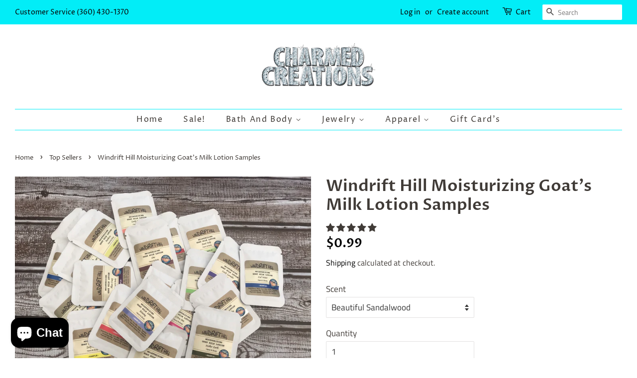

--- FILE ---
content_type: text/html; charset=utf-8
request_url: https://charmedcreationsandmore.com/collections/best-selling-products/products/windrift-hill-moisturizing-goats-milk-lotion-samples
body_size: 49302
content:
<!doctype html>
<!--[if lt IE 7]><html class="no-js lt-ie9 lt-ie8 lt-ie7" lang="en"> <![endif]-->
<!--[if IE 7]><html class="no-js lt-ie9 lt-ie8" lang="en"> <![endif]-->
<!--[if IE 8]><html class="no-js lt-ie9" lang="en"> <![endif]-->
<!--[if IE 9 ]><html class="ie9 no-js"> <![endif]-->
<!--[if (gt IE 9)|!(IE)]><!--> <html class="no-js"> <!--<![endif]-->
<head>
<meta name="google-site-verification" content="kPrJCnXWHJpL2G-xIUWfSD7VAVOrcPWv9TP16_u8GgM" />
   <meta name="facebook-domain-verification" content="owzrocgx40znicx669hf4ddw58ugmn" />

  <!-- Basic page needs ================================================== -->
  <meta charset="utf-8">
  <meta http-equiv="X-UA-Compatible" content="IE=edge,chrome=1">

  
  <link rel="shortcut icon" href="//charmedcreationsandmore.com/cdn/shop/files/Charmed_Creations_And_More_Favicon_1_57adddea-ce09-4bcd-8339-74ff10ae8a6a_32x32.png?v=1739202867" type="image/png" />
  

  <!-- Title and description ================================================== -->
  <title>
  Windrift Hill Moisturizing Goat&#39;s Milk Lotion Samples -22 Scents Available &ndash; Charmed Creations LLC
  </title>

  
  <meta name="description" content="Discover your new Windrift Hill favorite lotion scents today with sample&#39;s available in all 22 scents.">
  

  <!-- Social meta ================================================== -->
  <!-- /snippets/social-meta-tags.liquid -->




<meta property="og:site_name" content="Charmed Creations LLC">
<meta property="og:url" content="https://charmedcreationsandmore.com/products/windrift-hill-moisturizing-goats-milk-lotion-samples">
<meta property="og:title" content="Windrift Hill Moisturizing Goat's Milk Lotion Samples">
<meta property="og:type" content="product">
<meta property="og:description" content="Discover your new Windrift Hill favorite lotion scents today with sample&#39;s available in all 22 scents.">

  <meta property="og:price:amount" content="0.99">
  <meta property="og:price:currency" content="USD">

<meta property="og:image" content="http://charmedcreationsandmore.com/cdn/shop/products/collage_1bbea25a-82b5-409c-8413-fd000a7e9502_1200x1200.jpg?v=1633280821">
<meta property="og:image:secure_url" content="https://charmedcreationsandmore.com/cdn/shop/products/collage_1bbea25a-82b5-409c-8413-fd000a7e9502_1200x1200.jpg?v=1633280821">


<meta name="twitter:card" content="summary_large_image">
<meta name="twitter:title" content="Windrift Hill Moisturizing Goat's Milk Lotion Samples">
<meta name="twitter:description" content="Discover your new Windrift Hill favorite lotion scents today with sample&#39;s available in all 22 scents.">


  <!-- Helpers ================================================== -->
  <link rel="canonical" href="https://charmedcreationsandmore.com/products/windrift-hill-moisturizing-goats-milk-lotion-samples">
  <meta name="viewport" content="width=device-width,initial-scale=1">
  <meta name="theme-color" content="#000000">

  <!-- CSS ================================================== -->
  <link href="//charmedcreationsandmore.com/cdn/shop/t/5/assets/timber.scss.css?v=168462182941488164791762386539" rel="stylesheet" type="text/css" media="all" />
  <link href="//charmedcreationsandmore.com/cdn/shop/t/5/assets/theme.scss.css?v=139761896192153311741762386539" rel="stylesheet" type="text/css" media="all" />

  <script>
    window.theme = window.theme || {};

    var theme = {
      strings: {
        addToCart: "Add to Cart",
        soldOut: "Sold Out",
        unavailable: "Unavailable",
        zoomClose: "Close (Esc)",
        zoomPrev: "Previous (Left arrow key)",
        zoomNext: "Next (Right arrow key)",
        addressError: "Error looking up that address",
        addressNoResults: "No results for that address",
        addressQueryLimit: "You have exceeded the Google API usage limit. Consider upgrading to a \u003ca href=\"https:\/\/developers.google.com\/maps\/premium\/usage-limits\"\u003ePremium Plan\u003c\/a\u003e.",
        authError: "There was a problem authenticating your Google Maps API Key."
      },
      settings: {
        // Adding some settings to allow the editor to update correctly when they are changed
        enableWideLayout: true,
        typeAccentTransform: false,
        typeAccentSpacing: true,
        baseFontSize: '17px',
        headerBaseFontSize: '32px',
        accentFontSize: '16px'
      },
      variables: {
        mediaQueryMedium: 'screen and (max-width: 768px)',
        bpSmall: false
      },
      moneyFormat: "${{amount}}"
    }

    document.documentElement.className = document.documentElement.className.replace('no-js', 'supports-js');
  </script>

  <!-- Header hook for plugins ================================================== -->
  <script>window.performance && window.performance.mark && window.performance.mark('shopify.content_for_header.start');</script><meta name="google-site-verification" content="v4aDqufthunW_-9h86-I2Yh7PKzPG0IEAOFdmwGj8RU">
<meta id="shopify-digital-wallet" name="shopify-digital-wallet" content="/15184186/digital_wallets/dialog">
<meta name="shopify-checkout-api-token" content="1271f2ebe32746aebf88e4fde148f564">
<meta id="in-context-paypal-metadata" data-shop-id="15184186" data-venmo-supported="false" data-environment="production" data-locale="en_US" data-paypal-v4="true" data-currency="USD">
<link rel="alternate" type="application/json+oembed" href="https://charmedcreationsandmore.com/products/windrift-hill-moisturizing-goats-milk-lotion-samples.oembed">
<script async="async" src="/checkouts/internal/preloads.js?locale=en-US"></script>
<link rel="preconnect" href="https://shop.app" crossorigin="anonymous">
<script async="async" src="https://shop.app/checkouts/internal/preloads.js?locale=en-US&shop_id=15184186" crossorigin="anonymous"></script>
<script id="apple-pay-shop-capabilities" type="application/json">{"shopId":15184186,"countryCode":"US","currencyCode":"USD","merchantCapabilities":["supports3DS"],"merchantId":"gid:\/\/shopify\/Shop\/15184186","merchantName":"Charmed Creations LLC","requiredBillingContactFields":["postalAddress","email","phone"],"requiredShippingContactFields":["postalAddress","email","phone"],"shippingType":"shipping","supportedNetworks":["visa","masterCard","amex","discover","elo","jcb"],"total":{"type":"pending","label":"Charmed Creations LLC","amount":"1.00"},"shopifyPaymentsEnabled":true,"supportsSubscriptions":true}</script>
<script id="shopify-features" type="application/json">{"accessToken":"1271f2ebe32746aebf88e4fde148f564","betas":["rich-media-storefront-analytics"],"domain":"charmedcreationsandmore.com","predictiveSearch":true,"shopId":15184186,"locale":"en"}</script>
<script>var Shopify = Shopify || {};
Shopify.shop = "charmed-creations-llc.myshopify.com";
Shopify.locale = "en";
Shopify.currency = {"active":"USD","rate":"1.0"};
Shopify.country = "US";
Shopify.theme = {"name":"Minimal +YOTPO LIVE","id":43979210817,"schema_name":"Minimal","schema_version":"8.4.1","theme_store_id":380,"role":"main"};
Shopify.theme.handle = "null";
Shopify.theme.style = {"id":null,"handle":null};
Shopify.cdnHost = "charmedcreationsandmore.com/cdn";
Shopify.routes = Shopify.routes || {};
Shopify.routes.root = "/";</script>
<script type="module">!function(o){(o.Shopify=o.Shopify||{}).modules=!0}(window);</script>
<script>!function(o){function n(){var o=[];function n(){o.push(Array.prototype.slice.apply(arguments))}return n.q=o,n}var t=o.Shopify=o.Shopify||{};t.loadFeatures=n(),t.autoloadFeatures=n()}(window);</script>
<script>
  window.ShopifyPay = window.ShopifyPay || {};
  window.ShopifyPay.apiHost = "shop.app\/pay";
  window.ShopifyPay.redirectState = null;
</script>
<script id="shop-js-analytics" type="application/json">{"pageType":"product"}</script>
<script defer="defer" async type="module" src="//charmedcreationsandmore.com/cdn/shopifycloud/shop-js/modules/v2/client.init-shop-cart-sync_BT-GjEfc.en.esm.js"></script>
<script defer="defer" async type="module" src="//charmedcreationsandmore.com/cdn/shopifycloud/shop-js/modules/v2/chunk.common_D58fp_Oc.esm.js"></script>
<script defer="defer" async type="module" src="//charmedcreationsandmore.com/cdn/shopifycloud/shop-js/modules/v2/chunk.modal_xMitdFEc.esm.js"></script>
<script type="module">
  await import("//charmedcreationsandmore.com/cdn/shopifycloud/shop-js/modules/v2/client.init-shop-cart-sync_BT-GjEfc.en.esm.js");
await import("//charmedcreationsandmore.com/cdn/shopifycloud/shop-js/modules/v2/chunk.common_D58fp_Oc.esm.js");
await import("//charmedcreationsandmore.com/cdn/shopifycloud/shop-js/modules/v2/chunk.modal_xMitdFEc.esm.js");

  window.Shopify.SignInWithShop?.initShopCartSync?.({"fedCMEnabled":true,"windoidEnabled":true});

</script>
<script>
  window.Shopify = window.Shopify || {};
  if (!window.Shopify.featureAssets) window.Shopify.featureAssets = {};
  window.Shopify.featureAssets['shop-js'] = {"shop-cart-sync":["modules/v2/client.shop-cart-sync_DZOKe7Ll.en.esm.js","modules/v2/chunk.common_D58fp_Oc.esm.js","modules/v2/chunk.modal_xMitdFEc.esm.js"],"init-fed-cm":["modules/v2/client.init-fed-cm_B6oLuCjv.en.esm.js","modules/v2/chunk.common_D58fp_Oc.esm.js","modules/v2/chunk.modal_xMitdFEc.esm.js"],"shop-cash-offers":["modules/v2/client.shop-cash-offers_D2sdYoxE.en.esm.js","modules/v2/chunk.common_D58fp_Oc.esm.js","modules/v2/chunk.modal_xMitdFEc.esm.js"],"shop-login-button":["modules/v2/client.shop-login-button_QeVjl5Y3.en.esm.js","modules/v2/chunk.common_D58fp_Oc.esm.js","modules/v2/chunk.modal_xMitdFEc.esm.js"],"pay-button":["modules/v2/client.pay-button_DXTOsIq6.en.esm.js","modules/v2/chunk.common_D58fp_Oc.esm.js","modules/v2/chunk.modal_xMitdFEc.esm.js"],"shop-button":["modules/v2/client.shop-button_DQZHx9pm.en.esm.js","modules/v2/chunk.common_D58fp_Oc.esm.js","modules/v2/chunk.modal_xMitdFEc.esm.js"],"avatar":["modules/v2/client.avatar_BTnouDA3.en.esm.js"],"init-windoid":["modules/v2/client.init-windoid_CR1B-cfM.en.esm.js","modules/v2/chunk.common_D58fp_Oc.esm.js","modules/v2/chunk.modal_xMitdFEc.esm.js"],"init-shop-for-new-customer-accounts":["modules/v2/client.init-shop-for-new-customer-accounts_C_vY_xzh.en.esm.js","modules/v2/client.shop-login-button_QeVjl5Y3.en.esm.js","modules/v2/chunk.common_D58fp_Oc.esm.js","modules/v2/chunk.modal_xMitdFEc.esm.js"],"init-shop-email-lookup-coordinator":["modules/v2/client.init-shop-email-lookup-coordinator_BI7n9ZSv.en.esm.js","modules/v2/chunk.common_D58fp_Oc.esm.js","modules/v2/chunk.modal_xMitdFEc.esm.js"],"init-shop-cart-sync":["modules/v2/client.init-shop-cart-sync_BT-GjEfc.en.esm.js","modules/v2/chunk.common_D58fp_Oc.esm.js","modules/v2/chunk.modal_xMitdFEc.esm.js"],"shop-toast-manager":["modules/v2/client.shop-toast-manager_DiYdP3xc.en.esm.js","modules/v2/chunk.common_D58fp_Oc.esm.js","modules/v2/chunk.modal_xMitdFEc.esm.js"],"init-customer-accounts":["modules/v2/client.init-customer-accounts_D9ZNqS-Q.en.esm.js","modules/v2/client.shop-login-button_QeVjl5Y3.en.esm.js","modules/v2/chunk.common_D58fp_Oc.esm.js","modules/v2/chunk.modal_xMitdFEc.esm.js"],"init-customer-accounts-sign-up":["modules/v2/client.init-customer-accounts-sign-up_iGw4briv.en.esm.js","modules/v2/client.shop-login-button_QeVjl5Y3.en.esm.js","modules/v2/chunk.common_D58fp_Oc.esm.js","modules/v2/chunk.modal_xMitdFEc.esm.js"],"shop-follow-button":["modules/v2/client.shop-follow-button_CqMgW2wH.en.esm.js","modules/v2/chunk.common_D58fp_Oc.esm.js","modules/v2/chunk.modal_xMitdFEc.esm.js"],"checkout-modal":["modules/v2/client.checkout-modal_xHeaAweL.en.esm.js","modules/v2/chunk.common_D58fp_Oc.esm.js","modules/v2/chunk.modal_xMitdFEc.esm.js"],"shop-login":["modules/v2/client.shop-login_D91U-Q7h.en.esm.js","modules/v2/chunk.common_D58fp_Oc.esm.js","modules/v2/chunk.modal_xMitdFEc.esm.js"],"lead-capture":["modules/v2/client.lead-capture_BJmE1dJe.en.esm.js","modules/v2/chunk.common_D58fp_Oc.esm.js","modules/v2/chunk.modal_xMitdFEc.esm.js"],"payment-terms":["modules/v2/client.payment-terms_Ci9AEqFq.en.esm.js","modules/v2/chunk.common_D58fp_Oc.esm.js","modules/v2/chunk.modal_xMitdFEc.esm.js"]};
</script>
<script>(function() {
  var isLoaded = false;
  function asyncLoad() {
    if (isLoaded) return;
    isLoaded = true;
    var urls = ["https:\/\/cdn.shopify.com\/s\/files\/1\/1518\/4186\/t\/4\/assets\/globo.swatch.init.js?shop=charmed-creations-llc.myshopify.com","https:\/\/cdn.hextom.com\/js\/freeshippingbar.js?shop=charmed-creations-llc.myshopify.com","https:\/\/cdn.hextom.com\/js\/ultimatesalesboost.js?shop=charmed-creations-llc.myshopify.com","https:\/\/cdn-bundler.nice-team.net\/app\/js\/bundler.js?shop=charmed-creations-llc.myshopify.com"];
    for (var i = 0; i < urls.length; i++) {
      var s = document.createElement('script');
      s.type = 'text/javascript';
      s.async = true;
      s.src = urls[i];
      var x = document.getElementsByTagName('script')[0];
      x.parentNode.insertBefore(s, x);
    }
  };
  if(window.attachEvent) {
    window.attachEvent('onload', asyncLoad);
  } else {
    window.addEventListener('load', asyncLoad, false);
  }
})();</script>
<script id="__st">var __st={"a":15184186,"offset":-28800,"reqid":"c77f037d-433e-4e59-90b8-e2be49184046-1769411637","pageurl":"charmedcreationsandmore.com\/collections\/best-selling-products\/products\/windrift-hill-moisturizing-goats-milk-lotion-samples","u":"9c14725c60b4","p":"product","rtyp":"product","rid":6703140536510};</script>
<script>window.ShopifyPaypalV4VisibilityTracking = true;</script>
<script id="captcha-bootstrap">!function(){'use strict';const t='contact',e='account',n='new_comment',o=[[t,t],['blogs',n],['comments',n],[t,'customer']],c=[[e,'customer_login'],[e,'guest_login'],[e,'recover_customer_password'],[e,'create_customer']],r=t=>t.map((([t,e])=>`form[action*='/${t}']:not([data-nocaptcha='true']) input[name='form_type'][value='${e}']`)).join(','),a=t=>()=>t?[...document.querySelectorAll(t)].map((t=>t.form)):[];function s(){const t=[...o],e=r(t);return a(e)}const i='password',u='form_key',d=['recaptcha-v3-token','g-recaptcha-response','h-captcha-response',i],f=()=>{try{return window.sessionStorage}catch{return}},m='__shopify_v',_=t=>t.elements[u];function p(t,e,n=!1){try{const o=window.sessionStorage,c=JSON.parse(o.getItem(e)),{data:r}=function(t){const{data:e,action:n}=t;return t[m]||n?{data:e,action:n}:{data:t,action:n}}(c);for(const[e,n]of Object.entries(r))t.elements[e]&&(t.elements[e].value=n);n&&o.removeItem(e)}catch(o){console.error('form repopulation failed',{error:o})}}const l='form_type',E='cptcha';function T(t){t.dataset[E]=!0}const w=window,h=w.document,L='Shopify',v='ce_forms',y='captcha';let A=!1;((t,e)=>{const n=(g='f06e6c50-85a8-45c8-87d0-21a2b65856fe',I='https://cdn.shopify.com/shopifycloud/storefront-forms-hcaptcha/ce_storefront_forms_captcha_hcaptcha.v1.5.2.iife.js',D={infoText:'Protected by hCaptcha',privacyText:'Privacy',termsText:'Terms'},(t,e,n)=>{const o=w[L][v],c=o.bindForm;if(c)return c(t,g,e,D).then(n);var r;o.q.push([[t,g,e,D],n]),r=I,A||(h.body.append(Object.assign(h.createElement('script'),{id:'captcha-provider',async:!0,src:r})),A=!0)});var g,I,D;w[L]=w[L]||{},w[L][v]=w[L][v]||{},w[L][v].q=[],w[L][y]=w[L][y]||{},w[L][y].protect=function(t,e){n(t,void 0,e),T(t)},Object.freeze(w[L][y]),function(t,e,n,w,h,L){const[v,y,A,g]=function(t,e,n){const i=e?o:[],u=t?c:[],d=[...i,...u],f=r(d),m=r(i),_=r(d.filter((([t,e])=>n.includes(e))));return[a(f),a(m),a(_),s()]}(w,h,L),I=t=>{const e=t.target;return e instanceof HTMLFormElement?e:e&&e.form},D=t=>v().includes(t);t.addEventListener('submit',(t=>{const e=I(t);if(!e)return;const n=D(e)&&!e.dataset.hcaptchaBound&&!e.dataset.recaptchaBound,o=_(e),c=g().includes(e)&&(!o||!o.value);(n||c)&&t.preventDefault(),c&&!n&&(function(t){try{if(!f())return;!function(t){const e=f();if(!e)return;const n=_(t);if(!n)return;const o=n.value;o&&e.removeItem(o)}(t);const e=Array.from(Array(32),(()=>Math.random().toString(36)[2])).join('');!function(t,e){_(t)||t.append(Object.assign(document.createElement('input'),{type:'hidden',name:u})),t.elements[u].value=e}(t,e),function(t,e){const n=f();if(!n)return;const o=[...t.querySelectorAll(`input[type='${i}']`)].map((({name:t})=>t)),c=[...d,...o],r={};for(const[a,s]of new FormData(t).entries())c.includes(a)||(r[a]=s);n.setItem(e,JSON.stringify({[m]:1,action:t.action,data:r}))}(t,e)}catch(e){console.error('failed to persist form',e)}}(e),e.submit())}));const S=(t,e)=>{t&&!t.dataset[E]&&(n(t,e.some((e=>e===t))),T(t))};for(const o of['focusin','change'])t.addEventListener(o,(t=>{const e=I(t);D(e)&&S(e,y())}));const B=e.get('form_key'),M=e.get(l),P=B&&M;t.addEventListener('DOMContentLoaded',(()=>{const t=y();if(P)for(const e of t)e.elements[l].value===M&&p(e,B);[...new Set([...A(),...v().filter((t=>'true'===t.dataset.shopifyCaptcha))])].forEach((e=>S(e,t)))}))}(h,new URLSearchParams(w.location.search),n,t,e,['guest_login'])})(!0,!0)}();</script>
<script integrity="sha256-4kQ18oKyAcykRKYeNunJcIwy7WH5gtpwJnB7kiuLZ1E=" data-source-attribution="shopify.loadfeatures" defer="defer" src="//charmedcreationsandmore.com/cdn/shopifycloud/storefront/assets/storefront/load_feature-a0a9edcb.js" crossorigin="anonymous"></script>
<script crossorigin="anonymous" defer="defer" src="//charmedcreationsandmore.com/cdn/shopifycloud/storefront/assets/shopify_pay/storefront-65b4c6d7.js?v=20250812"></script>
<script data-source-attribution="shopify.dynamic_checkout.dynamic.init">var Shopify=Shopify||{};Shopify.PaymentButton=Shopify.PaymentButton||{isStorefrontPortableWallets:!0,init:function(){window.Shopify.PaymentButton.init=function(){};var t=document.createElement("script");t.src="https://charmedcreationsandmore.com/cdn/shopifycloud/portable-wallets/latest/portable-wallets.en.js",t.type="module",document.head.appendChild(t)}};
</script>
<script data-source-attribution="shopify.dynamic_checkout.buyer_consent">
  function portableWalletsHideBuyerConsent(e){var t=document.getElementById("shopify-buyer-consent"),n=document.getElementById("shopify-subscription-policy-button");t&&n&&(t.classList.add("hidden"),t.setAttribute("aria-hidden","true"),n.removeEventListener("click",e))}function portableWalletsShowBuyerConsent(e){var t=document.getElementById("shopify-buyer-consent"),n=document.getElementById("shopify-subscription-policy-button");t&&n&&(t.classList.remove("hidden"),t.removeAttribute("aria-hidden"),n.addEventListener("click",e))}window.Shopify?.PaymentButton&&(window.Shopify.PaymentButton.hideBuyerConsent=portableWalletsHideBuyerConsent,window.Shopify.PaymentButton.showBuyerConsent=portableWalletsShowBuyerConsent);
</script>
<script data-source-attribution="shopify.dynamic_checkout.cart.bootstrap">document.addEventListener("DOMContentLoaded",(function(){function t(){return document.querySelector("shopify-accelerated-checkout-cart, shopify-accelerated-checkout")}if(t())Shopify.PaymentButton.init();else{new MutationObserver((function(e,n){t()&&(Shopify.PaymentButton.init(),n.disconnect())})).observe(document.body,{childList:!0,subtree:!0})}}));
</script>
<link id="shopify-accelerated-checkout-styles" rel="stylesheet" media="screen" href="https://charmedcreationsandmore.com/cdn/shopifycloud/portable-wallets/latest/accelerated-checkout-backwards-compat.css" crossorigin="anonymous">
<style id="shopify-accelerated-checkout-cart">
        #shopify-buyer-consent {
  margin-top: 1em;
  display: inline-block;
  width: 100%;
}

#shopify-buyer-consent.hidden {
  display: none;
}

#shopify-subscription-policy-button {
  background: none;
  border: none;
  padding: 0;
  text-decoration: underline;
  font-size: inherit;
  cursor: pointer;
}

#shopify-subscription-policy-button::before {
  box-shadow: none;
}

      </style>

<script>window.performance && window.performance.mark && window.performance.mark('shopify.content_for_header.end');</script>

  
<!--[if lt IE 9]>
<script src="//cdnjs.cloudflare.com/ajax/libs/html5shiv/3.7.2/html5shiv.min.js" type="text/javascript"></script>
<![endif]-->


  <script src="//charmedcreationsandmore.com/cdn/shop/t/5/assets/jquery-2.2.3.min.js?v=58211863146907186831551698034" type="text/javascript"></script>

  <!--[if (gt IE 9)|!(IE)]><!--><script src="//charmedcreationsandmore.com/cdn/shop/t/5/assets/lazysizes.min.js?v=177476512571513845041551698035" async="async"></script><!--<![endif]-->
  <!--[if lte IE 9]><script src="//charmedcreationsandmore.com/cdn/shop/t/5/assets/lazysizes.min.js?v=177476512571513845041551698035"></script><![endif]-->

  
  
<!-- Global site tag (gtag.js) - Google Ads: 998711713 -->
<script async src="https://www.googletagmanager.com/gtag/js?id=AW-998711713"></script>
<script>
  window.dataLayer = window.dataLayer || [];
  function gtag(){dataLayer.push(arguments);}
  gtag('js', new Date());

  gtag('config', 'AW-998711713');
</script>
  
<!-- Start of Judge.me Core -->
<link rel="dns-prefetch" href="https://cdn.judge.me/">
<script data-cfasync='false' class='jdgm-settings-script'>window.jdgmSettings={"pagination":5,"disable_web_reviews":false,"badge_no_review_text":"No reviews","badge_n_reviews_text":"{{ n }} review/reviews","hide_badge_preview_if_no_reviews":true,"badge_hide_text":false,"enforce_center_preview_badge":false,"widget_title":"Customer Reviews","widget_open_form_text":"Write a review","widget_close_form_text":"Cancel review","widget_refresh_page_text":"Refresh page","widget_summary_text":"Based on {{ number_of_reviews }} review/reviews","widget_no_review_text":"Be the first to write a review","widget_name_field_text":"Display name","widget_verified_name_field_text":"Verified Name (public)","widget_name_placeholder_text":"Display name","widget_required_field_error_text":"This field is required.","widget_email_field_text":"Email address","widget_verified_email_field_text":"Verified Email (private, can not be edited)","widget_email_placeholder_text":"Your email address","widget_email_field_error_text":"Please enter a valid email address.","widget_rating_field_text":"Rating","widget_review_title_field_text":"Review Title","widget_review_title_placeholder_text":"Give your review a title","widget_review_body_field_text":"Review content","widget_review_body_placeholder_text":"Start writing here...","widget_pictures_field_text":"Picture/Video (optional)","widget_submit_review_text":"Submit Review","widget_submit_verified_review_text":"Submit Verified Review","widget_submit_success_msg_with_auto_publish":"Thank you! Please refresh the page in a few moments to see your review. You can remove or edit your review by logging into \u003ca href='https://judge.me/login' target='_blank' rel='nofollow noopener'\u003eJudge.me\u003c/a\u003e","widget_submit_success_msg_no_auto_publish":"Thank you! Your review will be published as soon as it is approved by the shop admin. You can remove or edit your review by logging into \u003ca href='https://judge.me/login' target='_blank' rel='nofollow noopener'\u003eJudge.me\u003c/a\u003e","widget_show_default_reviews_out_of_total_text":"Showing {{ n_reviews_shown }} out of {{ n_reviews }} reviews.","widget_show_all_link_text":"Show all","widget_show_less_link_text":"Show less","widget_author_said_text":"{{ reviewer_name }} said:","widget_days_text":"{{ n }} days ago","widget_weeks_text":"{{ n }} week/weeks ago","widget_months_text":"{{ n }} month/months ago","widget_years_text":"{{ n }} year/years ago","widget_yesterday_text":"Yesterday","widget_today_text":"Today","widget_replied_text":"\u003e\u003e {{ shop_name }} replied:","widget_read_more_text":"Read more","widget_reviewer_name_as_initial":"","widget_rating_filter_color":"","widget_rating_filter_see_all_text":"See all reviews","widget_sorting_most_recent_text":"Most Recent","widget_sorting_highest_rating_text":"Highest Rating","widget_sorting_lowest_rating_text":"Lowest Rating","widget_sorting_with_pictures_text":"Only Pictures","widget_sorting_most_helpful_text":"Most Helpful","widget_open_question_form_text":"Ask a question","widget_reviews_subtab_text":"Reviews","widget_questions_subtab_text":"Questions","widget_question_label_text":"Question","widget_answer_label_text":"Answer","widget_question_placeholder_text":"Write your question here","widget_submit_question_text":"Submit Question","widget_question_submit_success_text":"Thank you for your question! We will notify you once it gets answered.","verified_badge_text":"Verified","verified_badge_bg_color":"","verified_badge_text_color":"","verified_badge_placement":"left-of-reviewer-name","widget_review_max_height":"","widget_hide_border":false,"widget_social_share":false,"widget_thumb":false,"widget_review_location_show":false,"widget_location_format":"country_iso_code","all_reviews_include_out_of_store_products":true,"all_reviews_out_of_store_text":"(out of store)","all_reviews_pagination":100,"all_reviews_product_name_prefix_text":"about","enable_review_pictures":true,"enable_question_anwser":true,"widget_theme":"","review_date_format":"mm/dd/yyyy","default_sort_method":"most-recent","widget_product_reviews_subtab_text":"Product Reviews","widget_shop_reviews_subtab_text":"Shop Reviews","widget_other_products_reviews_text":"Reviews for other products","widget_store_reviews_subtab_text":"Store reviews","widget_no_store_reviews_text":"This store hasn't received any reviews yet","widget_web_restriction_product_reviews_text":"This product hasn't received any reviews yet","widget_no_items_text":"No items found","widget_show_more_text":"Show more","widget_write_a_store_review_text":"Write a Store Review","widget_other_languages_heading":"Reviews in Other Languages","widget_translate_review_text":"Translate review to {{ language }}","widget_translating_review_text":"Translating...","widget_show_original_translation_text":"Show original ({{ language }})","widget_translate_review_failed_text":"Review couldn't be translated.","widget_translate_review_retry_text":"Retry","widget_translate_review_try_again_later_text":"Try again later","show_product_url_for_grouped_product":false,"widget_sorting_pictures_first_text":"Pictures First","show_pictures_on_all_rev_page_mobile":true,"show_pictures_on_all_rev_page_desktop":true,"floating_tab_hide_mobile_install_preference":false,"floating_tab_button_name":"★ Reviews","floating_tab_title":"Let customers speak for us","floating_tab_button_color":"","floating_tab_button_background_color":"","floating_tab_url":"","floating_tab_url_enabled":true,"floating_tab_tab_style":"text","all_reviews_text_badge_text":"Customers rate us 5/5 based on 678 reviews.","all_reviews_text_badge_text_branded_style":"Customers rate us 5/5 based on 678 reviews.","is_all_reviews_text_badge_a_link":false,"show_stars_for_all_reviews_text_badge":false,"all_reviews_text_badge_url":"","all_reviews_text_style":"text","all_reviews_text_color_style":"judgeme_brand_color","all_reviews_text_color":"#108474","all_reviews_text_show_jm_brand":true,"featured_carousel_show_header":true,"featured_carousel_title":"Our customers speak for us!","testimonials_carousel_title":"Customers are saying","videos_carousel_title":"Real customer stories","cards_carousel_title":"Customers are saying","featured_carousel_count_text":"from {{ n }} reviews","featured_carousel_add_link_to_all_reviews_page":false,"featured_carousel_url":"","featured_carousel_show_images":true,"featured_carousel_autoslide_interval":5,"featured_carousel_arrows_on_the_sides":false,"featured_carousel_height":250,"featured_carousel_width":80,"featured_carousel_image_size":380,"featured_carousel_image_height":250,"featured_carousel_arrow_color":"#eeeeee","verified_count_badge_style":"vintage","verified_count_badge_orientation":"horizontal","verified_count_badge_color_style":"judgeme_brand_color","verified_count_badge_color":"#108474","is_verified_count_badge_a_link":true,"verified_count_badge_url":"","verified_count_badge_show_jm_brand":true,"widget_rating_preset_default":5,"widget_first_sub_tab":"product-reviews","widget_show_histogram":true,"widget_histogram_use_custom_color":false,"widget_pagination_use_custom_color":false,"widget_star_use_custom_color":false,"widget_verified_badge_use_custom_color":false,"widget_write_review_use_custom_color":false,"picture_reminder_submit_button":"Upload Pictures","enable_review_videos":false,"mute_video_by_default":false,"widget_sorting_videos_first_text":"Videos First","widget_review_pending_text":"Pending","featured_carousel_items_for_large_screen":5,"social_share_options_order":"Facebook,Twitter","remove_microdata_snippet":false,"disable_json_ld":false,"enable_json_ld_products":false,"preview_badge_show_question_text":true,"preview_badge_no_question_text":"No questions","preview_badge_n_question_text":"{{ number_of_questions }} question/questions","qa_badge_show_icon":true,"qa_badge_position":"same-row","remove_judgeme_branding":false,"widget_add_search_bar":false,"widget_search_bar_placeholder":"Search","widget_sorting_verified_only_text":"Verified only","featured_carousel_theme":"default","featured_carousel_show_rating":true,"featured_carousel_show_title":true,"featured_carousel_show_body":true,"featured_carousel_show_date":false,"featured_carousel_show_reviewer":true,"featured_carousel_show_product":false,"featured_carousel_header_background_color":"#108474","featured_carousel_header_text_color":"#ffffff","featured_carousel_name_product_separator":"reviewed","featured_carousel_full_star_background":"#108474","featured_carousel_empty_star_background":"#dadada","featured_carousel_vertical_theme_background":"#f9fafb","featured_carousel_verified_badge_enable":false,"featured_carousel_verified_badge_color":"#108474","featured_carousel_border_style":"round","featured_carousel_review_line_length_limit":3,"featured_carousel_more_reviews_button_text":"Read more reviews","featured_carousel_view_product_button_text":"View product","all_reviews_page_load_reviews_on":"scroll","all_reviews_page_load_more_text":"Load More Reviews","disable_fb_tab_reviews":false,"enable_ajax_cdn_cache":false,"widget_public_name_text":"displayed publicly like","default_reviewer_name":"John Smith","default_reviewer_name_has_non_latin":true,"widget_reviewer_anonymous":"Anonymous","medals_widget_title":"Judge.me Review Medals","medals_widget_background_color":"#f9fafb","medals_widget_position":"footer_all_pages","medals_widget_border_color":"#f9fafb","medals_widget_verified_text_position":"left","medals_widget_use_monochromatic_version":false,"medals_widget_elements_color":"#108474","show_reviewer_avatar":true,"widget_invalid_yt_video_url_error_text":"Not a YouTube video URL","widget_max_length_field_error_text":"Please enter no more than {0} characters.","widget_show_country_flag":false,"widget_show_collected_via_shop_app":true,"widget_verified_by_shop_badge_style":"light","widget_verified_by_shop_text":"Verified by Shop","widget_show_photo_gallery":false,"widget_load_with_code_splitting":true,"widget_ugc_install_preference":false,"widget_ugc_title":"Made by us, Shared by you","widget_ugc_subtitle":"Tag us to see your picture featured in our page","widget_ugc_arrows_color":"#ffffff","widget_ugc_primary_button_text":"Buy Now","widget_ugc_primary_button_background_color":"#108474","widget_ugc_primary_button_text_color":"#ffffff","widget_ugc_primary_button_border_width":"0","widget_ugc_primary_button_border_style":"none","widget_ugc_primary_button_border_color":"#108474","widget_ugc_primary_button_border_radius":"25","widget_ugc_secondary_button_text":"Load More","widget_ugc_secondary_button_background_color":"#ffffff","widget_ugc_secondary_button_text_color":"#108474","widget_ugc_secondary_button_border_width":"2","widget_ugc_secondary_button_border_style":"solid","widget_ugc_secondary_button_border_color":"#108474","widget_ugc_secondary_button_border_radius":"25","widget_ugc_reviews_button_text":"View Reviews","widget_ugc_reviews_button_background_color":"#ffffff","widget_ugc_reviews_button_text_color":"#108474","widget_ugc_reviews_button_border_width":"2","widget_ugc_reviews_button_border_style":"solid","widget_ugc_reviews_button_border_color":"#108474","widget_ugc_reviews_button_border_radius":"25","widget_ugc_reviews_button_link_to":"judgeme-reviews-page","widget_ugc_show_post_date":true,"widget_ugc_max_width":"800","widget_rating_metafield_value_type":true,"widget_primary_color":"#108474","widget_enable_secondary_color":false,"widget_secondary_color":"#edf5f5","widget_summary_average_rating_text":"{{ average_rating }} out of 5","widget_media_grid_title":"Customer photos \u0026 videos","widget_media_grid_see_more_text":"See more","widget_round_style":false,"widget_show_product_medals":true,"widget_verified_by_judgeme_text":"Verified by Judge.me","widget_show_store_medals":true,"widget_verified_by_judgeme_text_in_store_medals":"Verified by Judge.me","widget_media_field_exceed_quantity_message":"Sorry, we can only accept {{ max_media }} for one review.","widget_media_field_exceed_limit_message":"{{ file_name }} is too large, please select a {{ media_type }} less than {{ size_limit }}MB.","widget_review_submitted_text":"Review Submitted!","widget_question_submitted_text":"Question Submitted!","widget_close_form_text_question":"Cancel","widget_write_your_answer_here_text":"Write your answer here","widget_enabled_branded_link":true,"widget_show_collected_by_judgeme":false,"widget_reviewer_name_color":"","widget_write_review_text_color":"","widget_write_review_bg_color":"","widget_collected_by_judgeme_text":"collected by Judge.me","widget_pagination_type":"standard","widget_load_more_text":"Load More","widget_load_more_color":"#108474","widget_full_review_text":"Full Review","widget_read_more_reviews_text":"Read More Reviews","widget_read_questions_text":"Read Questions","widget_questions_and_answers_text":"Questions \u0026 Answers","widget_verified_by_text":"Verified by","widget_verified_text":"Verified","widget_number_of_reviews_text":"{{ number_of_reviews }} reviews","widget_back_button_text":"Back","widget_next_button_text":"Next","widget_custom_forms_filter_button":"Filters","custom_forms_style":"vertical","widget_show_review_information":false,"how_reviews_are_collected":"How reviews are collected?","widget_show_review_keywords":false,"widget_gdpr_statement":"How we use your data: We'll only contact you about the review you left, and only if necessary. By submitting your review, you agree to Judge.me's \u003ca href='https://judge.me/terms' target='_blank' rel='nofollow noopener'\u003eterms\u003c/a\u003e, \u003ca href='https://judge.me/privacy' target='_blank' rel='nofollow noopener'\u003eprivacy\u003c/a\u003e and \u003ca href='https://judge.me/content-policy' target='_blank' rel='nofollow noopener'\u003econtent\u003c/a\u003e policies.","widget_multilingual_sorting_enabled":false,"widget_translate_review_content_enabled":false,"widget_translate_review_content_method":"manual","popup_widget_review_selection":"automatically_with_pictures","popup_widget_round_border_style":true,"popup_widget_show_title":true,"popup_widget_show_body":true,"popup_widget_show_reviewer":false,"popup_widget_show_product":true,"popup_widget_show_pictures":true,"popup_widget_use_review_picture":true,"popup_widget_show_on_home_page":true,"popup_widget_show_on_product_page":true,"popup_widget_show_on_collection_page":true,"popup_widget_show_on_cart_page":true,"popup_widget_position":"bottom_left","popup_widget_first_review_delay":5,"popup_widget_duration":5,"popup_widget_interval":5,"popup_widget_review_count":5,"popup_widget_hide_on_mobile":true,"review_snippet_widget_round_border_style":true,"review_snippet_widget_card_color":"#FFFFFF","review_snippet_widget_slider_arrows_background_color":"#FFFFFF","review_snippet_widget_slider_arrows_color":"#000000","review_snippet_widget_star_color":"#108474","show_product_variant":false,"all_reviews_product_variant_label_text":"Variant: ","widget_show_verified_branding":false,"widget_ai_summary_title":"Customers say","widget_ai_summary_disclaimer":"AI-powered review summary based on recent customer reviews","widget_show_ai_summary":false,"widget_show_ai_summary_bg":false,"widget_show_review_title_input":true,"redirect_reviewers_invited_via_email":"review_widget","request_store_review_after_product_review":false,"request_review_other_products_in_order":false,"review_form_color_scheme":"default","review_form_corner_style":"square","review_form_star_color":{},"review_form_text_color":"#333333","review_form_background_color":"#ffffff","review_form_field_background_color":"#fafafa","review_form_button_color":{},"review_form_button_text_color":"#ffffff","review_form_modal_overlay_color":"#000000","review_content_screen_title_text":"How would you rate this product?","review_content_introduction_text":"We would love it if you would share a bit about your experience.","store_review_form_title_text":"How would you rate this store?","store_review_form_introduction_text":"We would love it if you would share a bit about your experience.","show_review_guidance_text":true,"one_star_review_guidance_text":"Poor","five_star_review_guidance_text":"Great","customer_information_screen_title_text":"About you","customer_information_introduction_text":"Please tell us more about you.","custom_questions_screen_title_text":"Your experience in more detail","custom_questions_introduction_text":"Here are a few questions to help us understand more about your experience.","review_submitted_screen_title_text":"Thanks for your review!","review_submitted_screen_thank_you_text":"We are processing it and it will appear on the store soon.","review_submitted_screen_email_verification_text":"Please confirm your email by clicking the link we just sent you. This helps us keep reviews authentic.","review_submitted_request_store_review_text":"Would you like to share your experience of shopping with us?","review_submitted_review_other_products_text":"Would you like to review these products?","store_review_screen_title_text":"Would you like to share your experience of shopping with us?","store_review_introduction_text":"We value your feedback and use it to improve. Please share any thoughts or suggestions you have.","reviewer_media_screen_title_picture_text":"Share a picture","reviewer_media_introduction_picture_text":"Upload a photo to support your review.","reviewer_media_screen_title_video_text":"Share a video","reviewer_media_introduction_video_text":"Upload a video to support your review.","reviewer_media_screen_title_picture_or_video_text":"Share a picture or video","reviewer_media_introduction_picture_or_video_text":"Upload a photo or video to support your review.","reviewer_media_youtube_url_text":"Paste your Youtube URL here","advanced_settings_next_step_button_text":"Next","advanced_settings_close_review_button_text":"Close","modal_write_review_flow":false,"write_review_flow_required_text":"Required","write_review_flow_privacy_message_text":"We respect your privacy.","write_review_flow_anonymous_text":"Post review as anonymous","write_review_flow_visibility_text":"This won't be visible to other customers.","write_review_flow_multiple_selection_help_text":"Select as many as you like","write_review_flow_single_selection_help_text":"Select one option","write_review_flow_required_field_error_text":"This field is required","write_review_flow_invalid_email_error_text":"Please enter a valid email address","write_review_flow_max_length_error_text":"Max. {{ max_length }} characters.","write_review_flow_media_upload_text":"\u003cb\u003eClick to upload\u003c/b\u003e or drag and drop","write_review_flow_gdpr_statement":"We'll only contact you about your review if necessary. By submitting your review, you agree to our \u003ca href='https://judge.me/terms' target='_blank' rel='nofollow noopener'\u003eterms and conditions\u003c/a\u003e and \u003ca href='https://judge.me/privacy' target='_blank' rel='nofollow noopener'\u003eprivacy policy\u003c/a\u003e.","rating_only_reviews_enabled":false,"show_negative_reviews_help_screen":false,"new_review_flow_help_screen_rating_threshold":3,"negative_review_resolution_screen_title_text":"Tell us more","negative_review_resolution_text":"Your experience matters to us. If there were issues with your purchase, we're here to help. Feel free to reach out to us, we'd love the opportunity to make things right.","negative_review_resolution_button_text":"Contact us","negative_review_resolution_proceed_with_review_text":"Leave a review","negative_review_resolution_subject":"Issue with purchase from {{ shop_name }}.{{ order_name }}","preview_badge_collection_page_install_status":false,"widget_review_custom_css":"","preview_badge_custom_css":"","preview_badge_stars_count":"5-stars","featured_carousel_custom_css":"","floating_tab_custom_css":"","all_reviews_widget_custom_css":"","medals_widget_custom_css":"","verified_badge_custom_css":"","all_reviews_text_custom_css":"","transparency_badges_collected_via_store_invite":false,"transparency_badges_from_another_provider":false,"transparency_badges_collected_from_store_visitor":false,"transparency_badges_collected_by_verified_review_provider":false,"transparency_badges_earned_reward":false,"transparency_badges_collected_via_store_invite_text":"Review collected via store invitation","transparency_badges_from_another_provider_text":"Review collected from another provider","transparency_badges_collected_from_store_visitor_text":"Review collected from a store visitor","transparency_badges_written_in_google_text":"Review written in Google","transparency_badges_written_in_etsy_text":"Review written in Etsy","transparency_badges_written_in_shop_app_text":"Review written in Shop App","transparency_badges_earned_reward_text":"Review earned a reward for future purchase","product_review_widget_per_page":10,"widget_store_review_label_text":"Review about the store","checkout_comment_extension_title_on_product_page":"Customer Comments","checkout_comment_extension_num_latest_comment_show":5,"checkout_comment_extension_format":"name_and_timestamp","checkout_comment_customer_name":"last_initial","checkout_comment_comment_notification":true,"preview_badge_collection_page_install_preference":false,"preview_badge_home_page_install_preference":false,"preview_badge_product_page_install_preference":true,"review_widget_install_preference":"","review_carousel_install_preference":true,"floating_reviews_tab_install_preference":"none","verified_reviews_count_badge_install_preference":false,"all_reviews_text_install_preference":false,"review_widget_best_location":true,"judgeme_medals_install_preference":true,"review_widget_revamp_enabled":false,"review_widget_qna_enabled":false,"review_widget_header_theme":"minimal","review_widget_widget_title_enabled":true,"review_widget_header_text_size":"medium","review_widget_header_text_weight":"regular","review_widget_average_rating_style":"compact","review_widget_bar_chart_enabled":true,"review_widget_bar_chart_type":"numbers","review_widget_bar_chart_style":"standard","review_widget_expanded_media_gallery_enabled":false,"review_widget_reviews_section_theme":"standard","review_widget_image_style":"thumbnails","review_widget_review_image_ratio":"square","review_widget_stars_size":"medium","review_widget_verified_badge":"standard_text","review_widget_review_title_text_size":"medium","review_widget_review_text_size":"medium","review_widget_review_text_length":"medium","review_widget_number_of_columns_desktop":3,"review_widget_carousel_transition_speed":5,"review_widget_custom_questions_answers_display":"always","review_widget_button_text_color":"#FFFFFF","review_widget_text_color":"#000000","review_widget_lighter_text_color":"#7B7B7B","review_widget_corner_styling":"soft","review_widget_review_word_singular":"review","review_widget_review_word_plural":"reviews","review_widget_voting_label":"Helpful?","review_widget_shop_reply_label":"Reply from {{ shop_name }}:","review_widget_filters_title":"Filters","qna_widget_question_word_singular":"Question","qna_widget_question_word_plural":"Questions","qna_widget_answer_reply_label":"Answer from {{ answerer_name }}:","qna_content_screen_title_text":"Ask a question about this product","qna_widget_question_required_field_error_text":"Please enter your question.","qna_widget_flow_gdpr_statement":"We'll only contact you about your question if necessary. By submitting your question, you agree to our \u003ca href='https://judge.me/terms' target='_blank' rel='nofollow noopener'\u003eterms and conditions\u003c/a\u003e and \u003ca href='https://judge.me/privacy' target='_blank' rel='nofollow noopener'\u003eprivacy policy\u003c/a\u003e.","qna_widget_question_submitted_text":"Thanks for your question!","qna_widget_close_form_text_question":"Close","qna_widget_question_submit_success_text":"We’ll notify you by email when your question is answered.","all_reviews_widget_v2025_enabled":false,"all_reviews_widget_v2025_header_theme":"default","all_reviews_widget_v2025_widget_title_enabled":true,"all_reviews_widget_v2025_header_text_size":"medium","all_reviews_widget_v2025_header_text_weight":"regular","all_reviews_widget_v2025_average_rating_style":"compact","all_reviews_widget_v2025_bar_chart_enabled":true,"all_reviews_widget_v2025_bar_chart_type":"numbers","all_reviews_widget_v2025_bar_chart_style":"standard","all_reviews_widget_v2025_expanded_media_gallery_enabled":false,"all_reviews_widget_v2025_show_store_medals":true,"all_reviews_widget_v2025_show_photo_gallery":true,"all_reviews_widget_v2025_show_review_keywords":false,"all_reviews_widget_v2025_show_ai_summary":false,"all_reviews_widget_v2025_show_ai_summary_bg":false,"all_reviews_widget_v2025_add_search_bar":false,"all_reviews_widget_v2025_default_sort_method":"most-recent","all_reviews_widget_v2025_reviews_per_page":10,"all_reviews_widget_v2025_reviews_section_theme":"default","all_reviews_widget_v2025_image_style":"thumbnails","all_reviews_widget_v2025_review_image_ratio":"square","all_reviews_widget_v2025_stars_size":"medium","all_reviews_widget_v2025_verified_badge":"bold_badge","all_reviews_widget_v2025_review_title_text_size":"medium","all_reviews_widget_v2025_review_text_size":"medium","all_reviews_widget_v2025_review_text_length":"medium","all_reviews_widget_v2025_number_of_columns_desktop":3,"all_reviews_widget_v2025_carousel_transition_speed":5,"all_reviews_widget_v2025_custom_questions_answers_display":"always","all_reviews_widget_v2025_show_product_variant":false,"all_reviews_widget_v2025_show_reviewer_avatar":true,"all_reviews_widget_v2025_reviewer_name_as_initial":"","all_reviews_widget_v2025_review_location_show":false,"all_reviews_widget_v2025_location_format":"","all_reviews_widget_v2025_show_country_flag":false,"all_reviews_widget_v2025_verified_by_shop_badge_style":"light","all_reviews_widget_v2025_social_share":false,"all_reviews_widget_v2025_social_share_options_order":"Facebook,Twitter,LinkedIn,Pinterest","all_reviews_widget_v2025_pagination_type":"standard","all_reviews_widget_v2025_button_text_color":"#FFFFFF","all_reviews_widget_v2025_text_color":"#000000","all_reviews_widget_v2025_lighter_text_color":"#7B7B7B","all_reviews_widget_v2025_corner_styling":"soft","all_reviews_widget_v2025_title":"Customer reviews","all_reviews_widget_v2025_ai_summary_title":"Customers say about this store","all_reviews_widget_v2025_no_review_text":"Be the first to write a review","platform":"shopify","branding_url":"https://app.judge.me/reviews/stores/charmedcreationsandmore.com","branding_text":"Powered by Judge.me","locale":"en","reply_name":"Charmed Creations LLC","widget_version":"2.1","footer":true,"autopublish":false,"review_dates":true,"enable_custom_form":false,"shop_use_review_site":true,"shop_locale":"en","enable_multi_locales_translations":false,"show_review_title_input":true,"review_verification_email_status":"always","can_be_branded":true,"reply_name_text":"Charmed Creations LLC"};</script> <style class='jdgm-settings-style'>.jdgm-xx{left:0}.jdgm-prev-badge[data-average-rating='0.00']{display:none !important}.jdgm-author-all-initials{display:none !important}.jdgm-author-last-initial{display:none !important}.jdgm-rev-widg__title{visibility:hidden}.jdgm-rev-widg__summary-text{visibility:hidden}.jdgm-prev-badge__text{visibility:hidden}.jdgm-rev__replier:before{content:'Charmed Creations LLC'}.jdgm-rev__prod-link-prefix:before{content:'about'}.jdgm-rev__variant-label:before{content:'Variant: '}.jdgm-rev__out-of-store-text:before{content:'(out of store)'}.jdgm-preview-badge[data-template="collection"]{display:none !important}.jdgm-preview-badge[data-template="index"]{display:none !important}.jdgm-verified-count-badget[data-from-snippet="true"]{display:none !important}.jdgm-all-reviews-text[data-from-snippet="true"]{display:none !important}.jdgm-ugc-media-wrapper[data-from-snippet="true"]{display:none !important}.jdgm-rev__transparency-badge[data-badge-type="review_collected_via_store_invitation"]{display:none !important}.jdgm-rev__transparency-badge[data-badge-type="review_collected_from_another_provider"]{display:none !important}.jdgm-rev__transparency-badge[data-badge-type="review_collected_from_store_visitor"]{display:none !important}.jdgm-rev__transparency-badge[data-badge-type="review_written_in_etsy"]{display:none !important}.jdgm-rev__transparency-badge[data-badge-type="review_written_in_google_business"]{display:none !important}.jdgm-rev__transparency-badge[data-badge-type="review_written_in_shop_app"]{display:none !important}.jdgm-rev__transparency-badge[data-badge-type="review_earned_for_future_purchase"]{display:none !important}
</style> <style class='jdgm-settings-style'></style>

  
  
  
  <style class='jdgm-miracle-styles'>
  @-webkit-keyframes jdgm-spin{0%{-webkit-transform:rotate(0deg);-ms-transform:rotate(0deg);transform:rotate(0deg)}100%{-webkit-transform:rotate(359deg);-ms-transform:rotate(359deg);transform:rotate(359deg)}}@keyframes jdgm-spin{0%{-webkit-transform:rotate(0deg);-ms-transform:rotate(0deg);transform:rotate(0deg)}100%{-webkit-transform:rotate(359deg);-ms-transform:rotate(359deg);transform:rotate(359deg)}}@font-face{font-family:'JudgemeStar';src:url("[data-uri]") format("woff");font-weight:normal;font-style:normal}.jdgm-star{font-family:'JudgemeStar';display:inline !important;text-decoration:none !important;padding:0 4px 0 0 !important;margin:0 !important;font-weight:bold;opacity:1;-webkit-font-smoothing:antialiased;-moz-osx-font-smoothing:grayscale}.jdgm-star:hover{opacity:1}.jdgm-star:last-of-type{padding:0 !important}.jdgm-star.jdgm--on:before{content:"\e000"}.jdgm-star.jdgm--off:before{content:"\e001"}.jdgm-star.jdgm--half:before{content:"\e002"}.jdgm-widget *{margin:0;line-height:1.4;-webkit-box-sizing:border-box;-moz-box-sizing:border-box;box-sizing:border-box;-webkit-overflow-scrolling:touch}.jdgm-hidden{display:none !important;visibility:hidden !important}.jdgm-temp-hidden{display:none}.jdgm-spinner{width:40px;height:40px;margin:auto;border-radius:50%;border-top:2px solid #eee;border-right:2px solid #eee;border-bottom:2px solid #eee;border-left:2px solid #ccc;-webkit-animation:jdgm-spin 0.8s infinite linear;animation:jdgm-spin 0.8s infinite linear}.jdgm-prev-badge{display:block !important}

</style>


  
  
   


<script data-cfasync='false' class='jdgm-script'>
!function(e){window.jdgm=window.jdgm||{},jdgm.CDN_HOST="https://cdn.judge.me/",
jdgm.docReady=function(d){(e.attachEvent?"complete"===e.readyState:"loading"!==e.readyState)?
setTimeout(d,0):e.addEventListener("DOMContentLoaded",d)},jdgm.loadCSS=function(d,t,o,s){
!o&&jdgm.loadCSS.requestedUrls.indexOf(d)>=0||(jdgm.loadCSS.requestedUrls.push(d),
(s=e.createElement("link")).rel="stylesheet",s.class="jdgm-stylesheet",s.media="nope!",
s.href=d,s.onload=function(){this.media="all",t&&setTimeout(t)},e.body.appendChild(s))},
jdgm.loadCSS.requestedUrls=[],jdgm.docReady(function(){(window.jdgmLoadCSS||e.querySelectorAll(
".jdgm-widget, .jdgm-all-reviews-page").length>0)&&(jdgmSettings.widget_load_with_code_splitting?
parseFloat(jdgmSettings.widget_version)>=3?jdgm.loadCSS(jdgm.CDN_HOST+"widget_v3/base.css"):
jdgm.loadCSS(jdgm.CDN_HOST+"widget/base.css"):jdgm.loadCSS(jdgm.CDN_HOST+"shopify_v2.css"))})}(document);
</script>
<script async data-cfasync="false" type="text/javascript" src="https://cdn.judge.me/loader.js"></script>

<noscript><link rel="stylesheet" type="text/css" media="all" href="https://cdn.judge.me/shopify_v2.css"></noscript>
<!-- End of Judge.me Core -->



<!-- GS-Inventory Start. Do not change -->
  
  <script class="gsinvProdScript">
    gsInventoryDefaultV = "39739720630462";
    cntImages = 0;
    gsInventoryQty = {};
    gsIncoming = {};    
    gsIncomingDate = {};
    gsInventoryContinue = {};
    gssiproductUrl = "windrift-hill-moisturizing-goats-milk-lotion-samples";
     gsInventoryQty[39739720630462] =  4  ; gsIncomingDate[39739720630462] = ''; gsInventoryContinue[39739720630462] = 'deny'; gsIncoming[39739720630462] =  false  ; cntImages++;  gsInventoryQty[46028596314349] =  6  ; gsIncomingDate[46028596314349] = ''; gsInventoryContinue[46028596314349] = 'deny'; gsIncoming[46028596314349] =  false  ; cntImages++;  gsInventoryQty[39739720663230] =  4  ; gsIncomingDate[39739720663230] = ''; gsInventoryContinue[39739720663230] = 'deny'; gsIncoming[39739720663230] =  false  ; cntImages++;  gsInventoryQty[39739720695998] =  3  ; gsIncomingDate[39739720695998] = ''; gsInventoryContinue[39739720695998] = 'deny'; gsIncoming[39739720695998] =  false  ; cntImages++;  gsInventoryQty[39739720728766] =  3  ; gsIncomingDate[39739720728766] = ''; gsInventoryContinue[39739720728766] = 'deny'; gsIncoming[39739720728766] =  false  ; cntImages++;  gsInventoryQty[39739720761534] =  3  ; gsIncomingDate[39739720761534] = ''; gsInventoryContinue[39739720761534] = 'deny'; gsIncoming[39739720761534] =  false  ; cntImages++;  gsInventoryQty[39739720794302] =  4  ; gsIncomingDate[39739720794302] = ''; gsInventoryContinue[39739720794302] = 'deny'; gsIncoming[39739720794302] =  false  ; cntImages++;  gsInventoryQty[39739720827070] =  4  ; gsIncomingDate[39739720827070] = ''; gsInventoryContinue[39739720827070] = 'deny'; gsIncoming[39739720827070] =  false  ; cntImages++;  gsInventoryQty[39739720859838] =  6  ; gsIncomingDate[39739720859838] = ''; gsInventoryContinue[39739720859838] = 'deny'; gsIncoming[39739720859838] =  false  ; cntImages++;  gsInventoryQty[39739720892606] =  7  ; gsIncomingDate[39739720892606] = ''; gsInventoryContinue[39739720892606] = 'deny'; gsIncoming[39739720892606] =  false  ; cntImages++;  gsInventoryQty[39739720925374] =  6  ; gsIncomingDate[39739720925374] = ''; gsInventoryContinue[39739720925374] = 'deny'; gsIncoming[39739720925374] =  false  ; cntImages++;  gsInventoryQty[39739720958142] =  7  ; gsIncomingDate[39739720958142] = ''; gsInventoryContinue[39739720958142] = 'deny'; gsIncoming[39739720958142] =  false  ; cntImages++;  gsInventoryQty[39739720990910] =  4  ; gsIncomingDate[39739720990910] = ''; gsInventoryContinue[39739720990910] = 'deny'; gsIncoming[39739720990910] =  false  ; cntImages++;  gsInventoryQty[39739721023678] =  4  ; gsIncomingDate[39739721023678] = ''; gsInventoryContinue[39739721023678] = 'deny'; gsIncoming[39739721023678] =  false  ; cntImages++;  gsInventoryQty[39739721056446] =  3  ; gsIncomingDate[39739721056446] = ''; gsInventoryContinue[39739721056446] = 'deny'; gsIncoming[39739721056446] =  false  ; cntImages++;  gsInventoryQty[39739721089214] =  3  ; gsIncomingDate[39739721089214] = ''; gsInventoryContinue[39739721089214] = 'deny'; gsIncoming[39739721089214] =  false  ; cntImages++;  gsInventoryQty[39739721121982] =  5  ; gsIncomingDate[39739721121982] = ''; gsInventoryContinue[39739721121982] = 'deny'; gsIncoming[39739721121982] =  false  ; cntImages++;  gsInventoryQty[39739721154750] =  4  ; gsIncomingDate[39739721154750] = ''; gsInventoryContinue[39739721154750] = 'deny'; gsIncoming[39739721154750] =  false  ; cntImages++;  gsInventoryQty[39739721187518] =  4  ; gsIncomingDate[39739721187518] = ''; gsInventoryContinue[39739721187518] = 'deny'; gsIncoming[39739721187518] =  false  ; cntImages++;  gsInventoryQty[39739721253054] =  5  ; gsIncomingDate[39739721253054] = ''; gsInventoryContinue[39739721253054] = 'deny'; gsIncoming[39739721253054] =  false  ; cntImages++;  gsInventoryQty[39739721318590] =  5  ; gsIncomingDate[39739721318590] = ''; gsInventoryContinue[39739721318590] = 'deny'; gsIncoming[39739721318590] =  false  ; cntImages++;  gsInventoryQty[39739721384126] =  5  ; gsIncomingDate[39739721384126] = ''; gsInventoryContinue[39739721384126] = 'deny'; gsIncoming[39739721384126] =  false  ; cntImages++;     
  </script>

<script class="gsinvdata">


  gsCollectionProducts = {};

  		gsCollectionProduct = {}; 
  		gsCollectionProduct['gsInventoryQty'] = 101; 
        gsCollectionProduct['productId'] = '102455345167';
        gsCollectionProduct['imageCount'] = 23;
        
        
        
        gsCollectionProduct['gsIncoming'] =  false;    
   		gsCollectionProduct['gsInventoryContinue'] = "continue";    
  		gsCollectionProducts['windrift-hill-handmade-moisturizing-goats-milk-lotion-with-essential-oils-for-dry-skin'] = gsCollectionProduct;

  		gsCollectionProduct = {}; 
  		gsCollectionProduct['gsInventoryQty'] = 115; 
        gsCollectionProduct['productId'] = '102853378063';
        gsCollectionProduct['imageCount'] = 24;
        
        
        
        gsCollectionProduct['gsIncoming'] =  false;    
   		gsCollectionProduct['gsInventoryContinue'] = "continue";    
  		gsCollectionProducts['windrift-hill-handmade-moisturizing-goats-milk-body-butter-for-very-dry-skin'] = gsCollectionProduct;

  		gsCollectionProduct = {}; 
  		gsCollectionProduct['gsInventoryQty'] = 202; 
        gsCollectionProduct['productId'] = '102847807503';
        gsCollectionProduct['imageCount'] = 51;
        
        
        
        gsCollectionProduct['gsIncoming'] =  false;    
   		gsCollectionProduct['gsInventoryContinue'] = "continue";    
  		gsCollectionProducts['windrift-hill-handmade-moisturizing-goats-milk-soap'] = gsCollectionProduct;

  		gsCollectionProduct = {}; 
  		gsCollectionProduct['gsInventoryQty'] = 99; 
        gsCollectionProduct['productId'] = '6703140536510';
        gsCollectionProduct['imageCount'] = 1;
        
        
        
        gsCollectionProduct['gsIncoming'] =  false;    
   		gsCollectionProduct['gsInventoryContinue'] = "deny";    
  		gsCollectionProducts['windrift-hill-moisturizing-goats-milk-lotion-samples'] = gsCollectionProduct;

  		gsCollectionProduct = {}; 
  		gsCollectionProduct['gsInventoryQty'] = 64; 
        gsCollectionProduct['productId'] = '4499385024577';
        gsCollectionProduct['imageCount'] = 4;
        
        
        
        gsCollectionProduct['gsIncoming'] =  false;    
   		gsCollectionProduct['gsInventoryContinue'] = "deny";    
  		gsCollectionProducts['t-s-pink-soap-woods-4oz-soap-bars'] = gsCollectionProduct;

  		gsCollectionProduct = {}; 
  		gsCollectionProduct['gsInventoryQty'] = 9; 
        gsCollectionProduct['productId'] = '4533709733953';
        gsCollectionProduct['imageCount'] = 17;
        
        
        
        gsCollectionProduct['gsIncoming'] =  false;    
   		gsCollectionProduct['gsInventoryContinue'] = "deny";    
  		gsCollectionProducts['mask-mate-headbands'] = gsCollectionProduct;

  		gsCollectionProduct = {}; 
  		gsCollectionProduct['gsInventoryQty'] = 10; 
        gsCollectionProduct['productId'] = '6061802750142';
        gsCollectionProduct['imageCount'] = 6;
        
        
        
        gsCollectionProduct['gsIncoming'] =  false;    
   		gsCollectionProduct['gsInventoryContinue'] = "deny";    
  		gsCollectionProducts['britts-knits-head-warmers'] = gsCollectionProduct;

  		gsCollectionProduct = {}; 
  		gsCollectionProduct['gsInventoryQty'] = 50; 
        gsCollectionProduct['productId'] = '6687618433214';
        gsCollectionProduct['imageCount'] = 1;
        
        
        
        gsCollectionProduct['gsIncoming'] =  false;    
   		gsCollectionProduct['gsInventoryContinue'] = "continue";    
  		gsCollectionProducts['new-windrift-hill-handmade-moisturizing-lip-balm'] = gsCollectionProduct;

  		gsCollectionProduct = {}; 
  		gsCollectionProduct['gsInventoryQty'] = 19; 
        gsCollectionProduct['productId'] = '6070189588670';
        gsCollectionProduct['imageCount'] = 12;
        
        
        
        gsCollectionProduct['gsIncoming'] =  false;    
   		gsCollectionProduct['gsInventoryContinue'] = "deny";    
  		gsCollectionProducts['new-care-cover-adult-face-mask'] = gsCollectionProduct;

  		gsCollectionProduct = {}; 
  		gsCollectionProduct['gsInventoryQty'] = 44942; 
        gsCollectionProduct['productId'] = '7892530757869';
        gsCollectionProduct['imageCount'] = 2;
        
        
        
        gsCollectionProduct['gsIncoming'] =  false;    
   		gsCollectionProduct['gsInventoryContinue'] = "deny";    
  		gsCollectionProducts['summer-tropical-vacation-9mm-italian-charms'] = gsCollectionProduct;

  		gsCollectionProduct = {}; 
  		gsCollectionProduct['gsInventoryQty'] = 62; 
        gsCollectionProduct['productId'] = '6189815070910';
        gsCollectionProduct['imageCount'] = 9;
        
        
        
        gsCollectionProduct['gsIncoming'] =  false;    
   		gsCollectionProduct['gsInventoryContinue'] = "continue";    
  		gsCollectionProducts['windrift-hill-handmade-moisturizing-goats-milk-lotion-for-dry-skin-travel-tube'] = gsCollectionProduct;

  		gsCollectionProduct = {}; 
  		gsCollectionProduct['gsInventoryQty'] = 1876; 
        gsCollectionProduct['productId'] = '91880849423';
        gsCollectionProduct['imageCount'] = 1;
        
        
        
        gsCollectionProduct['gsIncoming'] =  false;    
   		gsCollectionProduct['gsInventoryContinue'] = "deny";    
  		gsCollectionProducts['black-letters-9mm-italian-charm'] = gsCollectionProduct;

  		gsCollectionProduct = {}; 
  		gsCollectionProduct['gsInventoryQty'] = 109; 
        gsCollectionProduct['productId'] = '9023307284717';
        gsCollectionProduct['imageCount'] = 1;
        
        
        
        gsCollectionProduct['gsIncoming'] =  false;    
   		gsCollectionProduct['gsInventoryContinue'] = "deny";    
  		gsCollectionProducts['9mm-italian-charms-assorted-words-sayings-collection-20'] = gsCollectionProduct;

  		gsCollectionProduct = {}; 
  		gsCollectionProduct['gsInventoryQty'] = 213; 
        gsCollectionProduct['productId'] = '8161507377389';
        gsCollectionProduct['imageCount'] = 2;
        
        
        
        gsCollectionProduct['gsIncoming'] =  false;    
   		gsCollectionProduct['gsInventoryContinue'] = "deny";    
  		gsCollectionProducts['beach-theme-9mm-italian-charms'] = gsCollectionProduct;

  		gsCollectionProduct = {}; 
  		gsCollectionProduct['gsInventoryQty'] = 141; 
        gsCollectionProduct['productId'] = '7001405456574';
        gsCollectionProduct['imageCount'] = 10;
        
        
        
        gsCollectionProduct['gsIncoming'] =  false;    
   		gsCollectionProduct['gsInventoryContinue'] = "deny";    
  		gsCollectionProducts['soaprock-quarry-bars'] = gsCollectionProduct;

  		gsCollectionProduct = {}; 
  		gsCollectionProduct['gsInventoryQty'] = 41; 
        gsCollectionProduct['productId'] = '102844891151';
        gsCollectionProduct['imageCount'] = 15;
        
        
        
        gsCollectionProduct['gsIncoming'] =  false;    
   		gsCollectionProduct['gsInventoryContinue'] = "continue";    
  		gsCollectionProducts['windrift-hill-handmade-moisturizing-body-oil'] = gsCollectionProduct;

  		gsCollectionProduct = {}; 
  		gsCollectionProduct['gsInventoryQty'] = 368; 
        gsCollectionProduct['productId'] = '8187091484909';
        gsCollectionProduct['imageCount'] = 2;
        
        
        
        gsCollectionProduct['gsIncoming'] =  false;    
   		gsCollectionProduct['gsInventoryContinue'] = "deny";    
  		gsCollectionProducts['words-9mm-italian-charms-wds-1'] = gsCollectionProduct;

  		gsCollectionProduct = {}; 
  		gsCollectionProduct['gsInventoryQty'] = 206; 
        gsCollectionProduct['productId'] = '8296871067885';
        gsCollectionProduct['imageCount'] = 2;
        
        
        
        gsCollectionProduct['gsIncoming'] =  false;    
   		gsCollectionProduct['gsInventoryContinue'] = "deny";    
  		gsCollectionProducts['assorted-words-vacation-9mm-italian-charms-collection-7'] = gsCollectionProduct;

  		gsCollectionProduct = {}; 
  		gsCollectionProduct['gsInventoryQty'] = 16036; 
        gsCollectionProduct['productId'] = '6945409171646';
        gsCollectionProduct['imageCount'] = 3;
        
        
        
        gsCollectionProduct['gsIncoming'] =  false;    
   		gsCollectionProduct['gsInventoryContinue'] = "deny";    
  		gsCollectionProducts['halloween-theme-9mm-italian-charms'] = gsCollectionProduct;

  		gsCollectionProduct = {}; 
  		gsCollectionProduct['gsInventoryQty'] = 144; 
        gsCollectionProduct['productId'] = '8161044955373';
        gsCollectionProduct['imageCount'] = 2;
        
        
        
        gsCollectionProduct['gsIncoming'] =  false;    
   		gsCollectionProduct['gsInventoryContinue'] = "deny";    
  		gsCollectionProducts['casino-gambling-9mm-italian-charms'] = gsCollectionProduct;

  		gsCollectionProduct = {}; 
  		gsCollectionProduct['gsInventoryQty'] = 70; 
        gsCollectionProduct['productId'] = '60171124751';
        gsCollectionProduct['imageCount'] = 1;
        
        
        
        gsCollectionProduct['gsIncoming'] =  false;    
   		gsCollectionProduct['gsInventoryContinue'] = "deny";    
  		gsCollectionProducts['9mm-italian-charm-tool-round'] = gsCollectionProduct;

  		gsCollectionProduct = {}; 
  		gsCollectionProduct['gsInventoryQty'] = 39; 
        gsCollectionProduct['productId'] = '6070188343486';
        gsCollectionProduct['imageCount'] = 10;
        
        
        
        gsCollectionProduct['gsIncoming'] =  false;    
   		gsCollectionProduct['gsInventoryContinue'] = "deny";    
  		gsCollectionProducts['new-mens-care-cover-face-mask'] = gsCollectionProduct;

  		gsCollectionProduct = {}; 
  		gsCollectionProduct['gsInventoryQty'] = 193; 
        gsCollectionProduct['productId'] = '103195934735';
        gsCollectionProduct['imageCount'] = 1;
        
        
        
        gsCollectionProduct['gsIncoming'] =  false;    
   		gsCollectionProduct['gsInventoryContinue'] = "deny";    
  		gsCollectionProducts['shiny-9mm-italian-charm-starter-bracelet'] = gsCollectionProduct;

  		gsCollectionProduct = {}; 
  		gsCollectionProduct['gsInventoryQty'] = 163; 
        gsCollectionProduct['productId'] = '8837743214829';
        gsCollectionProduct['imageCount'] = 2;
        
        
        
        gsCollectionProduct['gsIncoming'] =  false;    
   		gsCollectionProduct['gsInventoryContinue'] = "deny";    
  		gsCollectionProducts['9mm-italian-charms-assorted-sayings-16'] = gsCollectionProduct;

  		gsCollectionProduct = {}; 
  		gsCollectionProduct['gsInventoryQty'] = 58; 
        gsCollectionProduct['productId'] = '3925586640961';
        gsCollectionProduct['imageCount'] = 1;
        
        
        
        gsCollectionProduct['gsIncoming'] =  false;    
   		gsCollectionProduct['gsInventoryContinue'] = "deny";    
  		gsCollectionProducts['lotion-pump'] = gsCollectionProduct;

  		gsCollectionProduct = {}; 
  		gsCollectionProduct['gsInventoryQty'] = 858; 
        gsCollectionProduct['productId'] = '102408617999';
        gsCollectionProduct['imageCount'] = 3;
        
        
        
        gsCollectionProduct['gsIncoming'] =  false;    
   		gsCollectionProduct['gsInventoryContinue'] = "deny";    
  		gsCollectionProducts['infinity-circle-charms'] = gsCollectionProduct;

  		gsCollectionProduct = {}; 
  		gsCollectionProduct['gsInventoryQty'] = 199; 
        gsCollectionProduct['productId'] = '8294014222573';
        gsCollectionProduct['imageCount'] = 2;
        
        
        
        gsCollectionProduct['gsIncoming'] =  false;    
   		gsCollectionProduct['gsInventoryContinue'] = "deny";    
  		gsCollectionProducts['assorted-words-9mm-italian-charms-collection-6'] = gsCollectionProduct;

  		gsCollectionProduct = {}; 
  		gsCollectionProduct['gsInventoryQty'] = 43; 
        gsCollectionProduct['productId'] = '7531565121773';
        gsCollectionProduct['imageCount'] = 12;
        
        
        
        gsCollectionProduct['gsIncoming'] =  false;    
   		gsCollectionProduct['gsInventoryContinue'] = "deny";    
  		gsCollectionProducts['t-s-pink-mineral-soap-foaming-bath-whip'] = gsCollectionProduct;

  		gsCollectionProduct = {}; 
  		gsCollectionProduct['gsInventoryQty'] = 62; 
        gsCollectionProduct['productId'] = '6639489712318';
        gsCollectionProduct['imageCount'] = 2;
        
        
        
        gsCollectionProduct['gsIncoming'] =  false;    
   		gsCollectionProduct['gsInventoryContinue'] = "deny";    
  		gsCollectionProducts['birthstone-boy-9mm-italian-charm'] = gsCollectionProduct;

  		gsCollectionProduct = {}; 
  		gsCollectionProduct['gsInventoryQty'] = 378; 
        gsCollectionProduct['productId'] = '8157985833197';
        gsCollectionProduct['imageCount'] = 2;
        
        
        
        gsCollectionProduct['gsIncoming'] =  false;    
   		gsCollectionProduct['gsInventoryContinue'] = "deny";    
  		gsCollectionProducts['red-heart-state-9mm-italian-charms'] = gsCollectionProduct;

  		gsCollectionProduct = {}; 
  		gsCollectionProduct['gsInventoryQty'] = 2633; 
        gsCollectionProduct['productId'] = '91916107791';
        gsCollectionProduct['imageCount'] = 1;
        
        
        
        gsCollectionProduct['gsIncoming'] =  false;    
   		gsCollectionProduct['gsInventoryContinue'] = "deny";    
  		gsCollectionProducts['red-letters-9mm-italian-charm'] = gsCollectionProduct;

  		gsCollectionProduct = {}; 
  		gsCollectionProduct['gsInventoryQty'] = 1114; 
        gsCollectionProduct['productId'] = '8311536648429';
        gsCollectionProduct['imageCount'] = 2;
        
        
        
        gsCollectionProduct['gsIncoming'] =  false;    
   		gsCollectionProduct['gsInventoryContinue'] = "deny";    
  		gsCollectionProducts['sports-theme-assorted-9mm-italian-charms'] = gsCollectionProduct;

  		gsCollectionProduct = {}; 
  		gsCollectionProduct['gsInventoryQty'] = 1329; 
        gsCollectionProduct['productId'] = '91862597647';
        gsCollectionProduct['imageCount'] = 1;
        
        
        
        gsCollectionProduct['gsIncoming'] =  false;    
   		gsCollectionProduct['gsInventoryContinue'] = "deny";    
  		gsCollectionProducts['pink-letters-9mm-italian-charm'] = gsCollectionProduct;

  		gsCollectionProduct = {}; 
  		gsCollectionProduct['gsInventoryQty'] = 178; 
        gsCollectionProduct['productId'] = '8763824275693';
        gsCollectionProduct['imageCount'] = 2;
        
        
        
        gsCollectionProduct['gsIncoming'] =  false;    
   		gsCollectionProduct['gsInventoryContinue'] = "deny";    
  		gsCollectionProducts['assorted-words-and-sayings-9mm-italian-charms-collection-14'] = gsCollectionProduct;

  		gsCollectionProduct = {}; 
  		gsCollectionProduct['gsInventoryQty'] = 104; 
        gsCollectionProduct['productId'] = '8336859103469';
        gsCollectionProduct['imageCount'] = 2;
        
        
        
        gsCollectionProduct['gsIncoming'] =  false;    
   		gsCollectionProduct['gsInventoryContinue'] = "deny";    
  		gsCollectionProducts['dogs-and-cats-pet-9mm-italian-charms'] = gsCollectionProduct;

  		gsCollectionProduct = {}; 
  		gsCollectionProduct['gsInventoryQty'] = 0; 
        gsCollectionProduct['productId'] = '2045615964225';
        gsCollectionProduct['imageCount'] = 7;
        
        
        
        gsCollectionProduct['gsIncoming'] =  false;    
   		gsCollectionProduct['gsInventoryContinue'] = "deny";    
  		gsCollectionProducts['opal-soaprock'] = gsCollectionProduct;

  		gsCollectionProduct = {}; 
  		gsCollectionProduct['gsInventoryQty'] = 110; 
        gsCollectionProduct['productId'] = '6639445082302';
        gsCollectionProduct['imageCount'] = 2;
        
        
        
        gsCollectionProduct['gsIncoming'] =  false;    
   		gsCollectionProduct['gsInventoryContinue'] = "deny";    
  		gsCollectionProducts['birthstone-girl-9mm-italian-charm'] = gsCollectionProduct;

  		gsCollectionProduct = {}; 
  		gsCollectionProduct['gsInventoryQty'] = 4; 
        gsCollectionProduct['productId'] = '4529681006657';
        gsCollectionProduct['imageCount'] = 2;
        
        
        
        gsCollectionProduct['gsIncoming'] =  false;    
   		gsCollectionProduct['gsInventoryContinue'] = "deny";    
  		gsCollectionProducts['pink-adult-care-cover-face-mask'] = gsCollectionProduct;

  		gsCollectionProduct = {}; 
  		gsCollectionProduct['gsInventoryQty'] = 1463; 
        gsCollectionProduct['productId'] = '6720871563454';
        gsCollectionProduct['imageCount'] = 3;
        
        
        
        gsCollectionProduct['gsIncoming'] =  false;    
   		gsCollectionProduct['gsInventoryContinue'] = "deny";    
  		gsCollectionProducts['patriotic-usa-9mm-italian-charms'] = gsCollectionProduct;

  		gsCollectionProduct = {}; 
  		gsCollectionProduct['gsInventoryQty'] = 197; 
        gsCollectionProduct['productId'] = '8530839109869';
        gsCollectionProduct['imageCount'] = 2;
        
        
        
        gsCollectionProduct['gsIncoming'] =  false;    
   		gsCollectionProduct['gsInventoryContinue'] = "deny";    
  		gsCollectionProducts['assorted-9mm-italian-charms-collection-10'] = gsCollectionProduct;

  		gsCollectionProduct = {}; 
  		gsCollectionProduct['gsInventoryQty'] = 99; 
        gsCollectionProduct['productId'] = '8210839961837';
        gsCollectionProduct['imageCount'] = 1;
        
        
        
        gsCollectionProduct['gsIncoming'] =  false;    
   		gsCollectionProduct['gsInventoryContinue'] = "deny";    
  		gsCollectionProducts['halloween-9mm-italian-charms'] = gsCollectionProduct;

  		gsCollectionProduct = {}; 
  		gsCollectionProduct['gsInventoryQty'] = 2; 
        gsCollectionProduct['productId'] = '4529688150081';
        gsCollectionProduct['imageCount'] = 4;
        
        
        
        gsCollectionProduct['gsIncoming'] =  false;    
   		gsCollectionProduct['gsInventoryContinue'] = "deny";    
  		gsCollectionProducts['sprinkles-adult-care-cover-face-mask'] = gsCollectionProduct;

  		gsCollectionProduct = {}; 
  		gsCollectionProduct['gsInventoryQty'] = 10; 
        gsCollectionProduct['productId'] = '4529674321985';
        gsCollectionProduct['imageCount'] = 4;
        
        
        
        gsCollectionProduct['gsIncoming'] =  false;    
   		gsCollectionProduct['gsInventoryContinue'] = "deny";    
  		gsCollectionProducts['blue-camo-adult-care-cover-face-mask'] = gsCollectionProduct;

  		gsCollectionProduct = {}; 
  		gsCollectionProduct['gsInventoryQty'] = 161; 
        gsCollectionProduct['productId'] = '8742380994797';
        gsCollectionProduct['imageCount'] = 2;
        
        
        
        gsCollectionProduct['gsIncoming'] =  false;    
   		gsCollectionProduct['gsInventoryContinue'] = "deny";    
  		gsCollectionProducts['assorted-words-9mm-italian-charms-collection-13'] = gsCollectionProduct;

  		gsCollectionProduct = {}; 
  		gsCollectionProduct['gsInventoryQty'] = 94; 
        gsCollectionProduct['productId'] = '8719908897005';
        gsCollectionProduct['imageCount'] = 2;
        
        
        
        gsCollectionProduct['gsIncoming'] =  false;    
   		gsCollectionProduct['gsInventoryContinue'] = "deny";    
  		gsCollectionProducts['zodiac-symbol-9mm-italian-charms'] = gsCollectionProduct;

  		gsCollectionProduct = {}; 
  		gsCollectionProduct['gsInventoryQty'] = 536; 
        gsCollectionProduct['productId'] = '91906408463';
        gsCollectionProduct['imageCount'] = 1;
        
        
        
        gsCollectionProduct['gsIncoming'] =  false;    
   		gsCollectionProduct['gsInventoryContinue'] = "deny";    
  		gsCollectionProducts['skinny-gold-letters-9mm-italian-charm'] = gsCollectionProduct;

  		gsCollectionProduct = {}; 
  		gsCollectionProduct['gsInventoryQty'] = 17; 
        gsCollectionProduct['productId'] = '4529687199809';
        gsCollectionProduct['imageCount'] = 4;
        
        
        
        gsCollectionProduct['gsIncoming'] =  false;    
   		gsCollectionProduct['gsInventoryContinue'] = "deny";    
  		gsCollectionProducts['magnetism-adult-care-cover-face-mask'] = gsCollectionProduct;

  		gsCollectionProduct = {}; 
  		gsCollectionProduct['gsInventoryQty'] = -666; 
        gsCollectionProduct['productId'] = '84541210639';
        gsCollectionProduct['imageCount'] = 1;
        
        
        
        gsCollectionProduct['gsIncoming'] =  false;    
   		gsCollectionProduct['gsInventoryContinue'] = "deny";    
  		gsCollectionProducts['heart-shape-birthstone-floating-charms'] = gsCollectionProduct;

  		gsCollectionProduct = {}; 
  		gsCollectionProduct['gsInventoryQty'] = 32; 
        gsCollectionProduct['productId'] = '4529680023617';
        gsCollectionProduct['imageCount'] = 4;
        
        
        
        gsCollectionProduct['gsIncoming'] =  false;    
   		gsCollectionProduct['gsInventoryContinue'] = "deny";    
  		gsCollectionProducts['cheetah-adult-care-cover-face-mask'] = gsCollectionProduct;

  		gsCollectionProduct = {}; 
  		gsCollectionProduct['gsInventoryQty'] = 90; 
        gsCollectionProduct['productId'] = '8531021234413';
        gsCollectionProduct['imageCount'] = 2;
        
        
        
        gsCollectionProduct['gsIncoming'] =  false;    
   		gsCollectionProduct['gsInventoryContinue'] = "deny";    
  		gsCollectionProducts['round-crystal-birthstone-9mm-italian-charms'] = gsCollectionProduct;
                              
  </script>

<script async type="text/javascript" src="https://gravity-apps.com/showinventory/js/shopify/gsinventory9155.js?v=33f77f38cdccf972fc31af334acc4c22"></script>
<!-- GS-Inventory End. Do not change  --><!-- BEGIN app block: shopify://apps/klaviyo-email-marketing-sms/blocks/klaviyo-onsite-embed/2632fe16-c075-4321-a88b-50b567f42507 -->












  <script async src="https://static.klaviyo.com/onsite/js/SD7hMz/klaviyo.js?company_id=SD7hMz"></script>
  <script>!function(){if(!window.klaviyo){window._klOnsite=window._klOnsite||[];try{window.klaviyo=new Proxy({},{get:function(n,i){return"push"===i?function(){var n;(n=window._klOnsite).push.apply(n,arguments)}:function(){for(var n=arguments.length,o=new Array(n),w=0;w<n;w++)o[w]=arguments[w];var t="function"==typeof o[o.length-1]?o.pop():void 0,e=new Promise((function(n){window._klOnsite.push([i].concat(o,[function(i){t&&t(i),n(i)}]))}));return e}}})}catch(n){window.klaviyo=window.klaviyo||[],window.klaviyo.push=function(){var n;(n=window._klOnsite).push.apply(n,arguments)}}}}();</script>

  
    <script id="viewed_product">
      if (item == null) {
        var _learnq = _learnq || [];

        var MetafieldReviews = null
        var MetafieldYotpoRating = null
        var MetafieldYotpoCount = null
        var MetafieldLooxRating = null
        var MetafieldLooxCount = null
        var okendoProduct = null
        var okendoProductReviewCount = null
        var okendoProductReviewAverageValue = null
        try {
          // The following fields are used for Customer Hub recently viewed in order to add reviews.
          // This information is not part of __kla_viewed. Instead, it is part of __kla_viewed_reviewed_items
          MetafieldReviews = {"rating":{"scale_min":"1.0","scale_max":"5.0","value":"5.0"},"rating_count":9};
          MetafieldYotpoRating = null
          MetafieldYotpoCount = null
          MetafieldLooxRating = null
          MetafieldLooxCount = null

          okendoProduct = null
          // If the okendo metafield is not legacy, it will error, which then requires the new json formatted data
          if (okendoProduct && 'error' in okendoProduct) {
            okendoProduct = null
          }
          okendoProductReviewCount = okendoProduct ? okendoProduct.reviewCount : null
          okendoProductReviewAverageValue = okendoProduct ? okendoProduct.reviewAverageValue : null
        } catch (error) {
          console.error('Error in Klaviyo onsite reviews tracking:', error);
        }

        var item = {
          Name: "Windrift Hill Moisturizing Goat's Milk Lotion Samples",
          ProductID: 6703140536510,
          Categories: ["Bath And Body","Newest Products","Regularly Priced Items","Stocking Stuffers","Top Sellers","Windrift Hill Natural Goat Milk Body Care"],
          ImageURL: "https://charmedcreationsandmore.com/cdn/shop/products/collage_1bbea25a-82b5-409c-8413-fd000a7e9502_grande.jpg?v=1633280821",
          URL: "https://charmedcreationsandmore.com/products/windrift-hill-moisturizing-goats-milk-lotion-samples",
          Brand: "Windrift Hill",
          Price: "$0.99",
          Value: "0.99",
          CompareAtPrice: "$0.00"
        };
        _learnq.push(['track', 'Viewed Product', item]);
        _learnq.push(['trackViewedItem', {
          Title: item.Name,
          ItemId: item.ProductID,
          Categories: item.Categories,
          ImageUrl: item.ImageURL,
          Url: item.URL,
          Metadata: {
            Brand: item.Brand,
            Price: item.Price,
            Value: item.Value,
            CompareAtPrice: item.CompareAtPrice
          },
          metafields:{
            reviews: MetafieldReviews,
            yotpo:{
              rating: MetafieldYotpoRating,
              count: MetafieldYotpoCount,
            },
            loox:{
              rating: MetafieldLooxRating,
              count: MetafieldLooxCount,
            },
            okendo: {
              rating: okendoProductReviewAverageValue,
              count: okendoProductReviewCount,
            }
          }
        }]);
      }
    </script>
  




  <script>
    window.klaviyoReviewsProductDesignMode = false
  </script>







<!-- END app block --><!-- BEGIN app block: shopify://apps/cross-sell-upsell-pro/blocks/crosssell/a1de75bd-abc2-408f-b8be-5bce11f6a502 -->




<div id="buddha-crosssell" class="simple" style="display: none;">
    <div class="bcsell-atc-popup" style="display:none;">
        <div class="bcsell-atc-head"> <span></span> <span onclick="buddhaCrosssell.addToCartPopup('hide');"> <svg xmlns="http://www.w3.org/2000/svg" width="12" height="12" viewBox="0 0 24 24"><path d="M23.954 21.03l-9.184-9.095 9.092-9.174-2.832-2.807-9.09 9.179-9.176-9.088-2.81 2.81 9.186 9.105-9.095 9.184 2.81 2.81 9.112-9.192 9.18 9.1z"/></svg></span></div>
        <a class="bcsell-atc-product" href="javascript:void(0);" rel="nofollow">
            <img class="bcsell-atc-product-image"/>
            <div>
                <div class="bcsell-atc-product-name"> </div>
                <div class="bcsell-atc-product-variant"> </div>
            </div>
        </a>
        <a href="/cart" class="bcsell-view-cart"> VIEW CART</a>
    </div>
    <div class="bcsell-upsell-popup" style="display:none;">
        <div class="bcsell-upsell-head"> <span></span> <div onclick="buddhaCrosssell.upsellPopup('hide');"> <svg xmlns="http://www.w3.org/2000/svg" width="12" height="12" viewBox="0 0 24 24"><path d="M23.954 21.03l-9.184-9.095 9.092-9.174-2.832-2.807-9.09 9.179-9.176-9.088-2.81 2.81 9.186 9.105-9.095 9.184 2.81 2.81 9.112-9.192 9.18 9.1z"/></svg></div></div>
        <ul class="bcsell-upsell-list">
            <li class="bcsell-upsell-product bcsell-uninit">
                <div class="bcsell-upsell-product-image"><img/></div>
                <div class="bcsell-upsell-product-info">
                    <div class="bcsell-upsell-product-name"> </div>
                    <div class="bcsell-upsell-product-prices">
                        <div class="bcsell-upsell-product-price"></div>
                        <div class="bcsell-upsell-product-price-old"></div>
                    </div>
                    <div class="bcsell-upsell-product-variants"><div class="bcsell-select"><select name="select-4" id="bcsell-select-4"></select></div></div>
                </div>
                <div class="bcsell-upsell-btn">Add to Cart</div>
            </li>
        </ul>
        <div class="bcsell-upsell-footer">
            <div class="bcsell-upsell-btn" onclick="buddhaCrosssell.upsellPopup('hide');">Continue</div>
        </div>  
    </div>
    <div class="bcsell-section bcsell-section-uninit" scrollpos="0" scrollstep="310">
        <div class="bcsell-header"></div>
        <div class="bcsell-arrow bcsell-angle-left"><span></span></div>
        <div class="bcsell-list-wrap">
            
            <ul class="bcsell-list">
                
                
                <li class="bcsell-item bcsell-item-0">
                    <div class="bcsell-img"><a href=""><img src="" alt="none" class="" width="" height=""/></a></div>
                    <div class="bcsell-content">
                        <span class="bcsell-product-name">  </span>
                        <div class="bcsell-product-rating-stars bcsell-hidden"><div class="bcsell-product-rating-stars-active"></div></div>
                        <div class="bcsell-variants bcsell-merged bcsell-hidden"><div class="bcsell-select"><select name="select-1" id="bcsell-select-1"></select></div></div>
                        <div class="bcsell-product-prices">
                            <div class="bcsell-product-price"></div>
                            <div class="bcsell-product-price-old"></div>
                        </div>
                        <div class="bcsell-add-to-cart">
                            <span><svg width="17px" height="17px" viewBox="0 0 26.303867 22.28574" xmlns="http://www.w3.org/2000/svg" xmlns:svg="http://www.w3.org/2000/svg">
                                <g transform="translate(-40.095075,-44.8651)">
                                    <path style="fill:none;" d="M 47.957463,48.905141 H 65.71277 l -3.581753,8.940095 H 48.450647 L 43.641933,45.329385 H 40.55936" />
                                    <path style="fill:none;" d="m 47.772608,59.910044 -0.562681,1.269647 c -0.243064,0.547864 0.15875,1.164873 0.758472,1.164873 h 14.970126" />
                                    <path style="fill:none;" d="m 50.640339,65.330475 c 0,0.748947 -0.607131,1.356078 -1.356431,1.356078 -0.748947,0 -1.356078,-0.607131 -1.356078,-1.356078 0,-0.7493 0.607131,-1.356078 1.356078,-1.356078 0.7493,0 1.356431,0.606778 1.356431,1.356078 z" />
                                    <path style="fill:none;" d="m 62.598095,65.330475 c 0,0.748947 -0.607484,1.356078 -1.356431,1.356078 -0.748947,0 -1.35643,-0.607131 -1.35643,-1.356078 0,-0.7493 0.607483,-1.356078 1.35643,-1.356078 0.748947,0 1.356431,0.606778 1.356431,1.356078 z" />
                                    <path style="fill:none;" d="m 50.640339,50.652096 1.027641,5.522737" />
                                    <path style="fill:none;" d="M 59.941325,50.652096 58.932733,56.07288" />
                                    <path style="fill:none;" d="m 55.322405,50.652096 v 5.136798" />
                                </g>
                            </svg></span>
                            <span class="bcsell-text">Add to Cart</span>
                        </div>
                    </div>
                </li>
                
                <li class="bcsell-item bcsell-item-1">
                    <div class="bcsell-img"><a href=""><img src="" alt="none" class="" width="" height=""/></a></div>
                    <div class="bcsell-content">
                        <span class="bcsell-product-name">  </span>
                        <div class="bcsell-product-rating-stars bcsell-hidden"><div class="bcsell-product-rating-stars-active"></div></div>
                        <div class="bcsell-variants bcsell-merged bcsell-hidden"><div class="bcsell-select"><select name="select-1" id="bcsell-select-1"></select></div></div>
                        <div class="bcsell-product-prices">
                            <div class="bcsell-product-price"></div>
                            <div class="bcsell-product-price-old"></div>
                        </div>
                        <div class="bcsell-add-to-cart">
                            <span><svg width="17px" height="17px" viewBox="0 0 26.303867 22.28574" xmlns="http://www.w3.org/2000/svg" xmlns:svg="http://www.w3.org/2000/svg">
                                <g transform="translate(-40.095075,-44.8651)">
                                    <path style="fill:none;" d="M 47.957463,48.905141 H 65.71277 l -3.581753,8.940095 H 48.450647 L 43.641933,45.329385 H 40.55936" />
                                    <path style="fill:none;" d="m 47.772608,59.910044 -0.562681,1.269647 c -0.243064,0.547864 0.15875,1.164873 0.758472,1.164873 h 14.970126" />
                                    <path style="fill:none;" d="m 50.640339,65.330475 c 0,0.748947 -0.607131,1.356078 -1.356431,1.356078 -0.748947,0 -1.356078,-0.607131 -1.356078,-1.356078 0,-0.7493 0.607131,-1.356078 1.356078,-1.356078 0.7493,0 1.356431,0.606778 1.356431,1.356078 z" />
                                    <path style="fill:none;" d="m 62.598095,65.330475 c 0,0.748947 -0.607484,1.356078 -1.356431,1.356078 -0.748947,0 -1.35643,-0.607131 -1.35643,-1.356078 0,-0.7493 0.607483,-1.356078 1.35643,-1.356078 0.748947,0 1.356431,0.606778 1.356431,1.356078 z" />
                                    <path style="fill:none;" d="m 50.640339,50.652096 1.027641,5.522737" />
                                    <path style="fill:none;" d="M 59.941325,50.652096 58.932733,56.07288" />
                                    <path style="fill:none;" d="m 55.322405,50.652096 v 5.136798" />
                                </g>
                            </svg></span>
                            <span class="bcsell-text">Add to Cart</span>
                        </div>
                    </div>
                </li>
                
                <li class="bcsell-item bcsell-item-2">
                    <div class="bcsell-img"><a href=""><img src="" alt="none" class="" width="" height=""/></a></div>
                    <div class="bcsell-content">
                        <span class="bcsell-product-name">  </span>
                        <div class="bcsell-product-rating-stars bcsell-hidden"><div class="bcsell-product-rating-stars-active"></div></div>
                        <div class="bcsell-variants bcsell-merged bcsell-hidden"><div class="bcsell-select"><select name="select-1" id="bcsell-select-1"></select></div></div>
                        <div class="bcsell-product-prices">
                            <div class="bcsell-product-price"></div>
                            <div class="bcsell-product-price-old"></div>
                        </div>
                        <div class="bcsell-add-to-cart">
                            <span><svg width="17px" height="17px" viewBox="0 0 26.303867 22.28574" xmlns="http://www.w3.org/2000/svg" xmlns:svg="http://www.w3.org/2000/svg">
                                <g transform="translate(-40.095075,-44.8651)">
                                    <path style="fill:none;" d="M 47.957463,48.905141 H 65.71277 l -3.581753,8.940095 H 48.450647 L 43.641933,45.329385 H 40.55936" />
                                    <path style="fill:none;" d="m 47.772608,59.910044 -0.562681,1.269647 c -0.243064,0.547864 0.15875,1.164873 0.758472,1.164873 h 14.970126" />
                                    <path style="fill:none;" d="m 50.640339,65.330475 c 0,0.748947 -0.607131,1.356078 -1.356431,1.356078 -0.748947,0 -1.356078,-0.607131 -1.356078,-1.356078 0,-0.7493 0.607131,-1.356078 1.356078,-1.356078 0.7493,0 1.356431,0.606778 1.356431,1.356078 z" />
                                    <path style="fill:none;" d="m 62.598095,65.330475 c 0,0.748947 -0.607484,1.356078 -1.356431,1.356078 -0.748947,0 -1.35643,-0.607131 -1.35643,-1.356078 0,-0.7493 0.607483,-1.356078 1.35643,-1.356078 0.748947,0 1.356431,0.606778 1.356431,1.356078 z" />
                                    <path style="fill:none;" d="m 50.640339,50.652096 1.027641,5.522737" />
                                    <path style="fill:none;" d="M 59.941325,50.652096 58.932733,56.07288" />
                                    <path style="fill:none;" d="m 55.322405,50.652096 v 5.136798" />
                                </g>
                            </svg></span>
                            <span class="bcsell-text">Add to Cart</span>
                        </div>
                    </div>
                </li>
                
                <li class="bcsell-item bcsell-item-3">
                    <div class="bcsell-img"><a href=""><img src="" alt="none" class="" width="" height=""/></a></div>
                    <div class="bcsell-content">
                        <span class="bcsell-product-name">  </span>
                        <div class="bcsell-product-rating-stars bcsell-hidden"><div class="bcsell-product-rating-stars-active"></div></div>
                        <div class="bcsell-variants bcsell-merged bcsell-hidden"><div class="bcsell-select"><select name="select-1" id="bcsell-select-1"></select></div></div>
                        <div class="bcsell-product-prices">
                            <div class="bcsell-product-price"></div>
                            <div class="bcsell-product-price-old"></div>
                        </div>
                        <div class="bcsell-add-to-cart">
                            <span><svg width="17px" height="17px" viewBox="0 0 26.303867 22.28574" xmlns="http://www.w3.org/2000/svg" xmlns:svg="http://www.w3.org/2000/svg">
                                <g transform="translate(-40.095075,-44.8651)">
                                    <path style="fill:none;" d="M 47.957463,48.905141 H 65.71277 l -3.581753,8.940095 H 48.450647 L 43.641933,45.329385 H 40.55936" />
                                    <path style="fill:none;" d="m 47.772608,59.910044 -0.562681,1.269647 c -0.243064,0.547864 0.15875,1.164873 0.758472,1.164873 h 14.970126" />
                                    <path style="fill:none;" d="m 50.640339,65.330475 c 0,0.748947 -0.607131,1.356078 -1.356431,1.356078 -0.748947,0 -1.356078,-0.607131 -1.356078,-1.356078 0,-0.7493 0.607131,-1.356078 1.356078,-1.356078 0.7493,0 1.356431,0.606778 1.356431,1.356078 z" />
                                    <path style="fill:none;" d="m 62.598095,65.330475 c 0,0.748947 -0.607484,1.356078 -1.356431,1.356078 -0.748947,0 -1.35643,-0.607131 -1.35643,-1.356078 0,-0.7493 0.607483,-1.356078 1.35643,-1.356078 0.748947,0 1.356431,0.606778 1.356431,1.356078 z" />
                                    <path style="fill:none;" d="m 50.640339,50.652096 1.027641,5.522737" />
                                    <path style="fill:none;" d="M 59.941325,50.652096 58.932733,56.07288" />
                                    <path style="fill:none;" d="m 55.322405,50.652096 v 5.136798" />
                                </g>
                            </svg></span>
                            <span class="bcsell-text">Add to Cart</span>
                        </div>
                    </div>
                </li>
                
                <li class="bcsell-item bcsell-item-4">
                    <div class="bcsell-img"><a href=""><img src="" alt="none" class="" width="" height=""/></a></div>
                    <div class="bcsell-content">
                        <span class="bcsell-product-name">  </span>
                        <div class="bcsell-product-rating-stars bcsell-hidden"><div class="bcsell-product-rating-stars-active"></div></div>
                        <div class="bcsell-variants bcsell-merged bcsell-hidden"><div class="bcsell-select"><select name="select-1" id="bcsell-select-1"></select></div></div>
                        <div class="bcsell-product-prices">
                            <div class="bcsell-product-price"></div>
                            <div class="bcsell-product-price-old"></div>
                        </div>
                        <div class="bcsell-add-to-cart">
                            <span><svg width="17px" height="17px" viewBox="0 0 26.303867 22.28574" xmlns="http://www.w3.org/2000/svg" xmlns:svg="http://www.w3.org/2000/svg">
                                <g transform="translate(-40.095075,-44.8651)">
                                    <path style="fill:none;" d="M 47.957463,48.905141 H 65.71277 l -3.581753,8.940095 H 48.450647 L 43.641933,45.329385 H 40.55936" />
                                    <path style="fill:none;" d="m 47.772608,59.910044 -0.562681,1.269647 c -0.243064,0.547864 0.15875,1.164873 0.758472,1.164873 h 14.970126" />
                                    <path style="fill:none;" d="m 50.640339,65.330475 c 0,0.748947 -0.607131,1.356078 -1.356431,1.356078 -0.748947,0 -1.356078,-0.607131 -1.356078,-1.356078 0,-0.7493 0.607131,-1.356078 1.356078,-1.356078 0.7493,0 1.356431,0.606778 1.356431,1.356078 z" />
                                    <path style="fill:none;" d="m 62.598095,65.330475 c 0,0.748947 -0.607484,1.356078 -1.356431,1.356078 -0.748947,0 -1.35643,-0.607131 -1.35643,-1.356078 0,-0.7493 0.607483,-1.356078 1.35643,-1.356078 0.748947,0 1.356431,0.606778 1.356431,1.356078 z" />
                                    <path style="fill:none;" d="m 50.640339,50.652096 1.027641,5.522737" />
                                    <path style="fill:none;" d="M 59.941325,50.652096 58.932733,56.07288" />
                                    <path style="fill:none;" d="m 55.322405,50.652096 v 5.136798" />
                                </g>
                            </svg></span>
                            <span class="bcsell-text">Add to Cart</span>
                        </div>
                    </div>
                </li>
                
                <li class="bcsell-item bcsell-item-5">
                    <div class="bcsell-img"><a href=""><img src="" alt="none" class="" width="" height=""/></a></div>
                    <div class="bcsell-content">
                        <span class="bcsell-product-name">  </span>
                        <div class="bcsell-product-rating-stars bcsell-hidden"><div class="bcsell-product-rating-stars-active"></div></div>
                        <div class="bcsell-variants bcsell-merged bcsell-hidden"><div class="bcsell-select"><select name="select-1" id="bcsell-select-1"></select></div></div>
                        <div class="bcsell-product-prices">
                            <div class="bcsell-product-price"></div>
                            <div class="bcsell-product-price-old"></div>
                        </div>
                        <div class="bcsell-add-to-cart">
                            <span><svg width="17px" height="17px" viewBox="0 0 26.303867 22.28574" xmlns="http://www.w3.org/2000/svg" xmlns:svg="http://www.w3.org/2000/svg">
                                <g transform="translate(-40.095075,-44.8651)">
                                    <path style="fill:none;" d="M 47.957463,48.905141 H 65.71277 l -3.581753,8.940095 H 48.450647 L 43.641933,45.329385 H 40.55936" />
                                    <path style="fill:none;" d="m 47.772608,59.910044 -0.562681,1.269647 c -0.243064,0.547864 0.15875,1.164873 0.758472,1.164873 h 14.970126" />
                                    <path style="fill:none;" d="m 50.640339,65.330475 c 0,0.748947 -0.607131,1.356078 -1.356431,1.356078 -0.748947,0 -1.356078,-0.607131 -1.356078,-1.356078 0,-0.7493 0.607131,-1.356078 1.356078,-1.356078 0.7493,0 1.356431,0.606778 1.356431,1.356078 z" />
                                    <path style="fill:none;" d="m 62.598095,65.330475 c 0,0.748947 -0.607484,1.356078 -1.356431,1.356078 -0.748947,0 -1.35643,-0.607131 -1.35643,-1.356078 0,-0.7493 0.607483,-1.356078 1.35643,-1.356078 0.748947,0 1.356431,0.606778 1.356431,1.356078 z" />
                                    <path style="fill:none;" d="m 50.640339,50.652096 1.027641,5.522737" />
                                    <path style="fill:none;" d="M 59.941325,50.652096 58.932733,56.07288" />
                                    <path style="fill:none;" d="m 55.322405,50.652096 v 5.136798" />
                                </g>
                            </svg></span>
                            <span class="bcsell-text">Add to Cart</span>
                        </div>
                    </div>
                </li>
                
                <li class="bcsell-item bcsell-item-6">
                    <div class="bcsell-img"><a href=""><img src="" alt="none" class="" width="" height=""/></a></div>
                    <div class="bcsell-content">
                        <span class="bcsell-product-name">  </span>
                        <div class="bcsell-product-rating-stars bcsell-hidden"><div class="bcsell-product-rating-stars-active"></div></div>
                        <div class="bcsell-variants bcsell-merged bcsell-hidden"><div class="bcsell-select"><select name="select-1" id="bcsell-select-1"></select></div></div>
                        <div class="bcsell-product-prices">
                            <div class="bcsell-product-price"></div>
                            <div class="bcsell-product-price-old"></div>
                        </div>
                        <div class="bcsell-add-to-cart">
                            <span><svg width="17px" height="17px" viewBox="0 0 26.303867 22.28574" xmlns="http://www.w3.org/2000/svg" xmlns:svg="http://www.w3.org/2000/svg">
                                <g transform="translate(-40.095075,-44.8651)">
                                    <path style="fill:none;" d="M 47.957463,48.905141 H 65.71277 l -3.581753,8.940095 H 48.450647 L 43.641933,45.329385 H 40.55936" />
                                    <path style="fill:none;" d="m 47.772608,59.910044 -0.562681,1.269647 c -0.243064,0.547864 0.15875,1.164873 0.758472,1.164873 h 14.970126" />
                                    <path style="fill:none;" d="m 50.640339,65.330475 c 0,0.748947 -0.607131,1.356078 -1.356431,1.356078 -0.748947,0 -1.356078,-0.607131 -1.356078,-1.356078 0,-0.7493 0.607131,-1.356078 1.356078,-1.356078 0.7493,0 1.356431,0.606778 1.356431,1.356078 z" />
                                    <path style="fill:none;" d="m 62.598095,65.330475 c 0,0.748947 -0.607484,1.356078 -1.356431,1.356078 -0.748947,0 -1.35643,-0.607131 -1.35643,-1.356078 0,-0.7493 0.607483,-1.356078 1.35643,-1.356078 0.748947,0 1.356431,0.606778 1.356431,1.356078 z" />
                                    <path style="fill:none;" d="m 50.640339,50.652096 1.027641,5.522737" />
                                    <path style="fill:none;" d="M 59.941325,50.652096 58.932733,56.07288" />
                                    <path style="fill:none;" d="m 55.322405,50.652096 v 5.136798" />
                                </g>
                            </svg></span>
                            <span class="bcsell-text">Add to Cart</span>
                        </div>
                    </div>
                </li>
                
                <li class="bcsell-item bcsell-item-7">
                    <div class="bcsell-img"><a href=""><img src="" alt="none" class="" width="" height=""/></a></div>
                    <div class="bcsell-content">
                        <span class="bcsell-product-name">  </span>
                        <div class="bcsell-product-rating-stars bcsell-hidden"><div class="bcsell-product-rating-stars-active"></div></div>
                        <div class="bcsell-variants bcsell-merged bcsell-hidden"><div class="bcsell-select"><select name="select-1" id="bcsell-select-1"></select></div></div>
                        <div class="bcsell-product-prices">
                            <div class="bcsell-product-price"></div>
                            <div class="bcsell-product-price-old"></div>
                        </div>
                        <div class="bcsell-add-to-cart">
                            <span><svg width="17px" height="17px" viewBox="0 0 26.303867 22.28574" xmlns="http://www.w3.org/2000/svg" xmlns:svg="http://www.w3.org/2000/svg">
                                <g transform="translate(-40.095075,-44.8651)">
                                    <path style="fill:none;" d="M 47.957463,48.905141 H 65.71277 l -3.581753,8.940095 H 48.450647 L 43.641933,45.329385 H 40.55936" />
                                    <path style="fill:none;" d="m 47.772608,59.910044 -0.562681,1.269647 c -0.243064,0.547864 0.15875,1.164873 0.758472,1.164873 h 14.970126" />
                                    <path style="fill:none;" d="m 50.640339,65.330475 c 0,0.748947 -0.607131,1.356078 -1.356431,1.356078 -0.748947,0 -1.356078,-0.607131 -1.356078,-1.356078 0,-0.7493 0.607131,-1.356078 1.356078,-1.356078 0.7493,0 1.356431,0.606778 1.356431,1.356078 z" />
                                    <path style="fill:none;" d="m 62.598095,65.330475 c 0,0.748947 -0.607484,1.356078 -1.356431,1.356078 -0.748947,0 -1.35643,-0.607131 -1.35643,-1.356078 0,-0.7493 0.607483,-1.356078 1.35643,-1.356078 0.748947,0 1.356431,0.606778 1.356431,1.356078 z" />
                                    <path style="fill:none;" d="m 50.640339,50.652096 1.027641,5.522737" />
                                    <path style="fill:none;" d="M 59.941325,50.652096 58.932733,56.07288" />
                                    <path style="fill:none;" d="m 55.322405,50.652096 v 5.136798" />
                                </g>
                            </svg></span>
                            <span class="bcsell-text">Add to Cart</span>
                        </div>
                    </div>
                </li>
                
            </ul>
            
        </div>
        <div class="bcsell-arrow bcsell-angle-right"><span></span></div>
    </div>
    <label for="bcsell-select-1"> Variant 1 </label>
    <label for="bcsell-select-2"> Variant 2 </label>
    <label for="bcsell-select-3"> Variant 3 </label>
</div> 


<script>
    buddhaCrosssell = {};
    buddhaCrosssell.productHandle='windrift-hill-moisturizing-goats-milk-lotion-samples';
    buddhaCrosssell.productId='6703140536510';
    buddhaCrosssell.collectionHandle='best-selling-products';
    buddhaCrosssell.pageHandle='';
    buddhaCrosssell.shopUrl='https://charmedcreationsandmore.com';
    buddhaCrosssell.template='product';
    buddhaCrosssell.moneyFormat= '${{amount}} USD';
    buddhaCrosssell.shopLocale = '';buddhaCrosssell.productsFromCollection=['windrift-hill-handmade-moisturizing-goats-milk-lotion-with-essential-oils-for-dry-skin','windrift-hill-handmade-moisturizing-body-oil','lotion-pump','windrift-hill-handmade-moisturizing-goats-milk-lotion-for-dry-skin-travel-tube','windrift-hill-handmade-moisturizing-goats-milk-body-butter-for-very-dry-skin','windrift-hill-handmade-moisturizing-goats-milk-soap','new-windrift-hill-handmade-moisturizing-lip-balm','windrift-hill-5oz-bath-salt','windrift-hill-handmade-moisturizing-bath-salts','4-loofah','natural-ramie-soap-saver-drawstring-bag','ramie-exfoliating-sap-belt','dry-body-brush','pacha-soap-co-kits-bubble-bath-berry-grape','pacha-soap-co-plant-based-jumbo-bath-crayons','pacha-soap-co-uplift-froth-bath-bombs',];
    buddhaCrosssell.randomProducts=["slippers-floating-charm",  "may-birthstone-stud-earrings-with-genuine-swarovski-crystals-1", "red-velvet-bags", "hemophilia-medical-alert-9mm-italian-charm-starter-bracelet-1", "good-luck-horseshoe-floating-charm", "black-velvet-bags", "love-pearl-libra-zodiac-necklace-diy-oyster-opening-kit", "red-heart-daughter-floating-charm", "gold-star-floating-charm",  "cz-crown-floating-charm", "white-36-gem-jar-full-size-gemstone-display-tray-insert", "30mm-pink-enamel-floating-charm-locket-necklace", "sister-toggle-necklace-with-cut-out-heart", "in-memory-of-my-grandma-9mm-italian-charm", ];buddhaCrosssell.newestProducts = ["9mm-italian-charm-key-chain-red-heart-dangle-love-stainless-steel-modular-links","nwt-chicos-jonette-faceted-glass-accents-necklace-45-price-tag-blue-and-green","9mm-italian-charm-stainless-steel-starter-key-chain-silver-heart-dangle-love","a-n-a-amy-purple-iridescent-beaded-shell-multi-strand-necklace-nwt-18-21-n42086","9mm-italian-charm-key-chain-with-pink-ribbon-breast-cancer-awareness-dangle","nwt-express-black-multi-strand-collar-choker-necklace-with-black-rhinestones","9mm-italian-charm-key-chain-with-pink-dog-puppy-animal-pet-paw-print-dangle","9mm-italian-charm-starter-key-chain-purple-heart-dangle-love-stainless-steel","9mm-italian-charm-stainless-steel-link-starter-key-chain-pink-heart-dangle-love","european-bead-purple-faberge-egg-with-bunny-compatible-with-pandora-charm-bracelets-copy","c-c-beanie-leopard-print-knit-pom-hat","european-bead-two-birds-on-golden-branch-compatible-with-pandora-charm-bracelets","pumpkin-halloween-european-bead-fits-pandora-charm-bracelets","blue-crab-nautical-european-bead-fits-pandora-bracelets","flower-power-european-bead-fits-pandora-bracelets","christmas-present-european-bead-fits-pandora-charm-bracelets",];
    buddhaCrosssell.bestSellingProducts = ["windrift-hill-handmade-moisturizing-goats-milk-lotion-with-essential-oils-for-dry-skin","windrift-hill-handmade-moisturizing-goats-milk-body-butter-for-very-dry-skin","windrift-hill-handmade-moisturizing-goats-milk-soap","windrift-hill-moisturizing-goats-milk-lotion-samples","t-s-pink-soap-woods-4oz-soap-bars","mask-mate-headbands","britts-knits-head-warmers","new-windrift-hill-handmade-moisturizing-lip-balm","new-care-cover-adult-face-mask","summer-tropical-vacation-9mm-italian-charms","windrift-hill-handmade-moisturizing-goats-milk-lotion-for-dry-skin-travel-tube","black-letters-9mm-italian-charm","9mm-italian-charms-assorted-words-sayings-collection-20","beach-theme-9mm-italian-charms","soaprock-quarry-bars","windrift-hill-handmade-moisturizing-body-oil",];buddhaCrosssell.youMayAlsoLikeProducts = [];buddhaCrosssell.disableScriptTagCheck = true;
    buddhaCrosssell.uniqueProducts = false;
    buddhaCrosssell.schema = {"enableAlsoBought":true,"enableYouMayAlsoLike":false,"enableNewestProducts":false,"enableBestSellingProducts":false,"enableRecentlyViewedProducts":false,"enableManualCollection":true,"enableAlsoBoughtStars":false,"enableUpsell":false,"enableZoomAnimation":true,"enableSlideshowAnimation":true,"enableCrop":true,"enableVariants":true,"enablePrice":true,"theme":"simple","carouselSize":"8","abWidgetTitle":"People who bought this product, also bought","ymalWidgetTitle":"Related Products","npWidgetTitle":"Newest Products","bsWidgetTitle":"Best Selling Products ","rvWidgetTitle":"Recently Viewed Products","addToCartText":"Add to cart","addToCartPopupHeaderSuccess":"JUST ADDED TO YOUR CART","addToCartPopupHeaderError":"OUT OF STOCK","addToCartPopupViewCart":"VIEW CART","widgetTitleColor":"#000000","widgetProductNameColor":"#ffffff","widgetAddToCartColor":"#010101","widgetSimplePriceColor":"#ff0000","widgetSimpleTextColor":"#333333"};
    buddhaCrosssell.schemaMCE =[{"title":"Recommended Products","products":{"Lotion Pump Size 24-410":"lotion-pump"},"pages":["specific-products"],"specific-products":{"Windrift Hill Handmade Moisturizing Bath &amp; Body Oil":"windrift-hill-handmade-moisturizing-body-oil","Windrift Hill Handmade Moisturizing Goats Milk Lotion For Dry Skin":"windrift-hill-handmade-moisturizing-goats-milk-lotion-with-essential-oils-for-dry-skin"}},{"title":"Recommended Products","products":{"Natural Ramie Soap Saver Drawstring Bag":"natural-ramie-soap-saver-drawstring-bag","Ayate Natural Washcloth":"ayate-natural-washcloth","Ergo Foot Polisher In Black":"ergo-foot-polisher-in-black","Sisal Dry Brushing Back Strap Belt":"sisal-dry-brushing-back-strap-belt","Hand Carved Soapstone Soap Dish With Removable Drainage Top":"handmade-round-soapstone-soap-dish-with-removable-lattice-top"},"pages":["specific-products"],"specific-products":{"Windrift Hill 5oz Bath Salt":"windrift-hill-5oz-bath-salt","Windrift Hill Handmade Moisturizing Bath Salts 16oz":"windrift-hill-handmade-moisturizing-bath-salts","Windrift Hill Handmade Moisturizing Goats Milk Soap":"windrift-hill-handmade-moisturizing-goats-milk-soap"}},{"title":"Recommended Products","products":{"9mm Italian Charm Tool - Round":"9mm-italian-charm-tool-round"},"pages":["specific-collections"],"specific-collections":{"9mm Italian Charms":"9mm-italian-charms","Heart Enhancer Starter Bracelets":"heart-enhancer-starter-bracelets","Initials-9mm":"initials-9mm","Key Chains -9mm":"key-chains-9mm","Lucky Charms-9mm":"lucky-charms-9mm","Medical Alert Bracelets":"medical-alert-9mm","Starter Bracelets-9mm":"starter-bracelets-9mm"}},{"title":"Recommended Products","products":{"5":"4-loofah","Hand Carved Soapstone Soap Dish With Removable Drainage Top":"handmade-round-soapstone-soap-dish-with-removable-lattice-top","Ayate Natural Washcloth":"ayate-natural-washcloth","Sisal Dry Brushing Back Strap Belt":"sisal-dry-brushing-back-strap-belt"},"pages":["specific-collections"],"specific-collections":{"SoapRocks\u00ae Gemstones":"soap-rock-gemstones"}},{"title":"Recommended Products","products":{"5":"4-loofah","Hand Carved Soapstone Soap Dish With Removable Drainage Top":"handmade-round-soapstone-soap-dish-with-removable-lattice-top","Ayate Natural Washcloth":"ayate-natural-washcloth"},"pages":["specific-products"],"specific-products":{"Amethyst Geode SoapRock":"amethyst-geode-soaprock","Amethyst SoapRock":"amethyst-geode-soaprock-1","Ametrine SoapRock":"ametrine-soaprock","Azurite - Malachite SoapRock":"azurite-malachite-soaprock","Gems In The Rough SoapRocks Sampler Pack":"gems-in-the-rough-soaprocks-sampler-pack","Holiday Emerald SoapRock":"holiday-emerald-soaprock"}},{"title":"Recommended Products","products":{"5":"4-loofah","Natural Ramie Soap Saver Drawstring Bag":"natural-ramie-soap-saver-drawstring-bag","Ayate Natural Washcloth":"ayate-natural-washcloth"},"pages":["specific-products"],"specific-products":{"T.S Pink Foaming Mineral Bath Whip Soap":"t-s-pink-mineral-soap-foaming-bath-whip","T.S. PINK\u2122 BathEscapes Bar Soap":"t-s-pink-bathescapes","T.S. PINK\u2122 Pure And Simple 4oz Soap Bars":"pure-and-simple-4oz-soap-bars-t-s-pink","T.S. PINK\u2122 Soap Woods 4oz Soap Bars":"t-s-pink-soap-woods-4oz-soap-bars"}},{"title":"Recommended Products","products":{"5":"4-loofah","Natural Ramie Soap Saver Drawstring Bag":"natural-ramie-soap-saver-drawstring-bag","Ayate Natural Washcloth":"ayate-natural-washcloth"},"pages":["specific-products"],"specific-products":{"SoapRock Quarry Bars":"soaprock-quarry-bars"}},{"title":"Recommended Products","products":{"Windrift Hill Handmade Moisturizing Goats Milk Soap":"windrift-hill-handmade-moisturizing-goats-milk-soap"},"pages":["specific-products"],"specific-products":{"Natural Ramie Soap Saver Drawstring Bag":"natural-ramie-soap-saver-drawstring-bag","Ayate Natural Washcloth":"ayate-natural-washcloth","Sisal Dry Brushing Back Strap Belt":"sisal-dry-brushing-back-strap-belt"}}];
    buddhaCrosssell.schemaUpsell =[];
    buddhaCrosssell.alsoBought = [];

    

    /* customer fixes */
    buddhaCrosssell.loadFixes = function(jQueryCrosssell) {
    buddhaCrosssell.themeFixesBefore = function(){ if(buddhaCrosssell.template == "product") jQueryCrosssell("head").append("<style id=\"bcsellThemeStyle\"> .section-header.section-header--medium {display: none;} .grid-uniform.grid-link__container {display: none; } </style>"); }

    }

    function csLoadJS(file, async = true) {
        let script = document.createElement("script");
        script.setAttribute("src", file);
        script.setAttribute("data-no-instant", "");
        script.setAttribute("type", "text/javascript");
        script.setAttribute("async", async);
        document.head.appendChild(script);
    }
    function csLoadCSS(file) {  
        var style = document.createElement('link');
        style.href = file;
        style.type = 'text/css';
        style.rel = 'stylesheet';
        document.head.append(style); 
    }
    csLoadJS("https://cdn.shopify.com/extensions/5810d7f5-4be1-4afd-907f-741969ef0128/cross-sell-upsell-pro-39/assets/buddha-crosssell.js");
    csLoadCSS("https://cdn.shopify.com/extensions/5810d7f5-4be1-4afd-907f-741969ef0128/cross-sell-upsell-pro-39/assets/buddha-crosssell.css");
</script>




<!-- END app block --><script src="https://cdn.shopify.com/extensions/e8878072-2f6b-4e89-8082-94b04320908d/inbox-1254/assets/inbox-chat-loader.js" type="text/javascript" defer="defer"></script>
<link href="https://monorail-edge.shopifysvc.com" rel="dns-prefetch">
<script>(function(){if ("sendBeacon" in navigator && "performance" in window) {try {var session_token_from_headers = performance.getEntriesByType('navigation')[0].serverTiming.find(x => x.name == '_s').description;} catch {var session_token_from_headers = undefined;}var session_cookie_matches = document.cookie.match(/_shopify_s=([^;]*)/);var session_token_from_cookie = session_cookie_matches && session_cookie_matches.length === 2 ? session_cookie_matches[1] : "";var session_token = session_token_from_headers || session_token_from_cookie || "";function handle_abandonment_event(e) {var entries = performance.getEntries().filter(function(entry) {return /monorail-edge.shopifysvc.com/.test(entry.name);});if (!window.abandonment_tracked && entries.length === 0) {window.abandonment_tracked = true;var currentMs = Date.now();var navigation_start = performance.timing.navigationStart;var payload = {shop_id: 15184186,url: window.location.href,navigation_start,duration: currentMs - navigation_start,session_token,page_type: "product"};window.navigator.sendBeacon("https://monorail-edge.shopifysvc.com/v1/produce", JSON.stringify({schema_id: "online_store_buyer_site_abandonment/1.1",payload: payload,metadata: {event_created_at_ms: currentMs,event_sent_at_ms: currentMs}}));}}window.addEventListener('pagehide', handle_abandonment_event);}}());</script>
<script id="web-pixels-manager-setup">(function e(e,d,r,n,o){if(void 0===o&&(o={}),!Boolean(null===(a=null===(i=window.Shopify)||void 0===i?void 0:i.analytics)||void 0===a?void 0:a.replayQueue)){var i,a;window.Shopify=window.Shopify||{};var t=window.Shopify;t.analytics=t.analytics||{};var s=t.analytics;s.replayQueue=[],s.publish=function(e,d,r){return s.replayQueue.push([e,d,r]),!0};try{self.performance.mark("wpm:start")}catch(e){}var l=function(){var e={modern:/Edge?\/(1{2}[4-9]|1[2-9]\d|[2-9]\d{2}|\d{4,})\.\d+(\.\d+|)|Firefox\/(1{2}[4-9]|1[2-9]\d|[2-9]\d{2}|\d{4,})\.\d+(\.\d+|)|Chrom(ium|e)\/(9{2}|\d{3,})\.\d+(\.\d+|)|(Maci|X1{2}).+ Version\/(15\.\d+|(1[6-9]|[2-9]\d|\d{3,})\.\d+)([,.]\d+|)( \(\w+\)|)( Mobile\/\w+|) Safari\/|Chrome.+OPR\/(9{2}|\d{3,})\.\d+\.\d+|(CPU[ +]OS|iPhone[ +]OS|CPU[ +]iPhone|CPU IPhone OS|CPU iPad OS)[ +]+(15[._]\d+|(1[6-9]|[2-9]\d|\d{3,})[._]\d+)([._]\d+|)|Android:?[ /-](13[3-9]|1[4-9]\d|[2-9]\d{2}|\d{4,})(\.\d+|)(\.\d+|)|Android.+Firefox\/(13[5-9]|1[4-9]\d|[2-9]\d{2}|\d{4,})\.\d+(\.\d+|)|Android.+Chrom(ium|e)\/(13[3-9]|1[4-9]\d|[2-9]\d{2}|\d{4,})\.\d+(\.\d+|)|SamsungBrowser\/([2-9]\d|\d{3,})\.\d+/,legacy:/Edge?\/(1[6-9]|[2-9]\d|\d{3,})\.\d+(\.\d+|)|Firefox\/(5[4-9]|[6-9]\d|\d{3,})\.\d+(\.\d+|)|Chrom(ium|e)\/(5[1-9]|[6-9]\d|\d{3,})\.\d+(\.\d+|)([\d.]+$|.*Safari\/(?![\d.]+ Edge\/[\d.]+$))|(Maci|X1{2}).+ Version\/(10\.\d+|(1[1-9]|[2-9]\d|\d{3,})\.\d+)([,.]\d+|)( \(\w+\)|)( Mobile\/\w+|) Safari\/|Chrome.+OPR\/(3[89]|[4-9]\d|\d{3,})\.\d+\.\d+|(CPU[ +]OS|iPhone[ +]OS|CPU[ +]iPhone|CPU IPhone OS|CPU iPad OS)[ +]+(10[._]\d+|(1[1-9]|[2-9]\d|\d{3,})[._]\d+)([._]\d+|)|Android:?[ /-](13[3-9]|1[4-9]\d|[2-9]\d{2}|\d{4,})(\.\d+|)(\.\d+|)|Mobile Safari.+OPR\/([89]\d|\d{3,})\.\d+\.\d+|Android.+Firefox\/(13[5-9]|1[4-9]\d|[2-9]\d{2}|\d{4,})\.\d+(\.\d+|)|Android.+Chrom(ium|e)\/(13[3-9]|1[4-9]\d|[2-9]\d{2}|\d{4,})\.\d+(\.\d+|)|Android.+(UC? ?Browser|UCWEB|U3)[ /]?(15\.([5-9]|\d{2,})|(1[6-9]|[2-9]\d|\d{3,})\.\d+)\.\d+|SamsungBrowser\/(5\.\d+|([6-9]|\d{2,})\.\d+)|Android.+MQ{2}Browser\/(14(\.(9|\d{2,})|)|(1[5-9]|[2-9]\d|\d{3,})(\.\d+|))(\.\d+|)|K[Aa][Ii]OS\/(3\.\d+|([4-9]|\d{2,})\.\d+)(\.\d+|)/},d=e.modern,r=e.legacy,n=navigator.userAgent;return n.match(d)?"modern":n.match(r)?"legacy":"unknown"}(),u="modern"===l?"modern":"legacy",c=(null!=n?n:{modern:"",legacy:""})[u],f=function(e){return[e.baseUrl,"/wpm","/b",e.hashVersion,"modern"===e.buildTarget?"m":"l",".js"].join("")}({baseUrl:d,hashVersion:r,buildTarget:u}),m=function(e){var d=e.version,r=e.bundleTarget,n=e.surface,o=e.pageUrl,i=e.monorailEndpoint;return{emit:function(e){var a=e.status,t=e.errorMsg,s=(new Date).getTime(),l=JSON.stringify({metadata:{event_sent_at_ms:s},events:[{schema_id:"web_pixels_manager_load/3.1",payload:{version:d,bundle_target:r,page_url:o,status:a,surface:n,error_msg:t},metadata:{event_created_at_ms:s}}]});if(!i)return console&&console.warn&&console.warn("[Web Pixels Manager] No Monorail endpoint provided, skipping logging."),!1;try{return self.navigator.sendBeacon.bind(self.navigator)(i,l)}catch(e){}var u=new XMLHttpRequest;try{return u.open("POST",i,!0),u.setRequestHeader("Content-Type","text/plain"),u.send(l),!0}catch(e){return console&&console.warn&&console.warn("[Web Pixels Manager] Got an unhandled error while logging to Monorail."),!1}}}}({version:r,bundleTarget:l,surface:e.surface,pageUrl:self.location.href,monorailEndpoint:e.monorailEndpoint});try{o.browserTarget=l,function(e){var d=e.src,r=e.async,n=void 0===r||r,o=e.onload,i=e.onerror,a=e.sri,t=e.scriptDataAttributes,s=void 0===t?{}:t,l=document.createElement("script"),u=document.querySelector("head"),c=document.querySelector("body");if(l.async=n,l.src=d,a&&(l.integrity=a,l.crossOrigin="anonymous"),s)for(var f in s)if(Object.prototype.hasOwnProperty.call(s,f))try{l.dataset[f]=s[f]}catch(e){}if(o&&l.addEventListener("load",o),i&&l.addEventListener("error",i),u)u.appendChild(l);else{if(!c)throw new Error("Did not find a head or body element to append the script");c.appendChild(l)}}({src:f,async:!0,onload:function(){if(!function(){var e,d;return Boolean(null===(d=null===(e=window.Shopify)||void 0===e?void 0:e.analytics)||void 0===d?void 0:d.initialized)}()){var d=window.webPixelsManager.init(e)||void 0;if(d){var r=window.Shopify.analytics;r.replayQueue.forEach((function(e){var r=e[0],n=e[1],o=e[2];d.publishCustomEvent(r,n,o)})),r.replayQueue=[],r.publish=d.publishCustomEvent,r.visitor=d.visitor,r.initialized=!0}}},onerror:function(){return m.emit({status:"failed",errorMsg:"".concat(f," has failed to load")})},sri:function(e){var d=/^sha384-[A-Za-z0-9+/=]+$/;return"string"==typeof e&&d.test(e)}(c)?c:"",scriptDataAttributes:o}),m.emit({status:"loading"})}catch(e){m.emit({status:"failed",errorMsg:(null==e?void 0:e.message)||"Unknown error"})}}})({shopId: 15184186,storefrontBaseUrl: "https://charmedcreationsandmore.com",extensionsBaseUrl: "https://extensions.shopifycdn.com/cdn/shopifycloud/web-pixels-manager",monorailEndpoint: "https://monorail-edge.shopifysvc.com/unstable/produce_batch",surface: "storefront-renderer",enabledBetaFlags: ["2dca8a86"],webPixelsConfigList: [{"id":"1429012717","configuration":"{\"accountID\":\"SD7hMz\",\"webPixelConfig\":\"eyJlbmFibGVBZGRlZFRvQ2FydEV2ZW50cyI6IHRydWV9\"}","eventPayloadVersion":"v1","runtimeContext":"STRICT","scriptVersion":"524f6c1ee37bacdca7657a665bdca589","type":"APP","apiClientId":123074,"privacyPurposes":["ANALYTICS","MARKETING"],"dataSharingAdjustments":{"protectedCustomerApprovalScopes":["read_customer_address","read_customer_email","read_customer_name","read_customer_personal_data","read_customer_phone"]}},{"id":"1109590253","configuration":"{\"accountID\":\"1809\"}","eventPayloadVersion":"v1","runtimeContext":"STRICT","scriptVersion":"b6d5c164c7240717c36e822bed49df75","type":"APP","apiClientId":2713865,"privacyPurposes":["ANALYTICS","MARKETING","SALE_OF_DATA"],"dataSharingAdjustments":{"protectedCustomerApprovalScopes":["read_customer_personal_data"]}},{"id":"961380589","configuration":"{\"webPixelName\":\"Judge.me\"}","eventPayloadVersion":"v1","runtimeContext":"STRICT","scriptVersion":"34ad157958823915625854214640f0bf","type":"APP","apiClientId":683015,"privacyPurposes":["ANALYTICS"],"dataSharingAdjustments":{"protectedCustomerApprovalScopes":["read_customer_email","read_customer_name","read_customer_personal_data","read_customer_phone"]}},{"id":"451018989","configuration":"{\"config\":\"{\\\"google_tag_ids\\\":[\\\"G-QGV15GBJT0\\\",\\\"AW-998711713\\\",\\\"GT-T5P2ND4\\\"],\\\"target_country\\\":\\\"US\\\",\\\"gtag_events\\\":[{\\\"type\\\":\\\"begin_checkout\\\",\\\"action_label\\\":[\\\"G-QGV15GBJT0\\\",\\\"AW-998711713\\\/CVrvCPiHnL0aEKHDnNwD\\\"]},{\\\"type\\\":\\\"search\\\",\\\"action_label\\\":[\\\"G-QGV15GBJT0\\\",\\\"AW-998711713\\\/eXEVCISInL0aEKHDnNwD\\\"]},{\\\"type\\\":\\\"view_item\\\",\\\"action_label\\\":[\\\"G-QGV15GBJT0\\\",\\\"AW-998711713\\\/5oCgCIGInL0aEKHDnNwD\\\",\\\"MC-L5QNR3M8ZX\\\"]},{\\\"type\\\":\\\"purchase\\\",\\\"action_label\\\":[\\\"G-QGV15GBJT0\\\",\\\"AW-998711713\\\/5O1aCPWHnL0aEKHDnNwD\\\",\\\"MC-L5QNR3M8ZX\\\"]},{\\\"type\\\":\\\"page_view\\\",\\\"action_label\\\":[\\\"G-QGV15GBJT0\\\",\\\"AW-998711713\\\/V0ImCP6HnL0aEKHDnNwD\\\",\\\"MC-L5QNR3M8ZX\\\"]},{\\\"type\\\":\\\"add_payment_info\\\",\\\"action_label\\\":[\\\"G-QGV15GBJT0\\\",\\\"AW-998711713\\\/KQ0FCIeInL0aEKHDnNwD\\\"]},{\\\"type\\\":\\\"add_to_cart\\\",\\\"action_label\\\":[\\\"G-QGV15GBJT0\\\",\\\"AW-998711713\\\/1c9SCPuHnL0aEKHDnNwD\\\"]}],\\\"enable_monitoring_mode\\\":false}\"}","eventPayloadVersion":"v1","runtimeContext":"OPEN","scriptVersion":"b2a88bafab3e21179ed38636efcd8a93","type":"APP","apiClientId":1780363,"privacyPurposes":[],"dataSharingAdjustments":{"protectedCustomerApprovalScopes":["read_customer_address","read_customer_email","read_customer_name","read_customer_personal_data","read_customer_phone"]}},{"id":"187498733","configuration":"{\"pixel_id\":\"618693325446009\",\"pixel_type\":\"facebook_pixel\"}","eventPayloadVersion":"v1","runtimeContext":"OPEN","scriptVersion":"ca16bc87fe92b6042fbaa3acc2fbdaa6","type":"APP","apiClientId":2329312,"privacyPurposes":["ANALYTICS","MARKETING","SALE_OF_DATA"],"dataSharingAdjustments":{"protectedCustomerApprovalScopes":["read_customer_address","read_customer_email","read_customer_name","read_customer_personal_data","read_customer_phone"]}},{"id":"63176941","configuration":"{\"tagID\":\"2618846648746\"}","eventPayloadVersion":"v1","runtimeContext":"STRICT","scriptVersion":"18031546ee651571ed29edbe71a3550b","type":"APP","apiClientId":3009811,"privacyPurposes":["ANALYTICS","MARKETING","SALE_OF_DATA"],"dataSharingAdjustments":{"protectedCustomerApprovalScopes":["read_customer_address","read_customer_email","read_customer_name","read_customer_personal_data","read_customer_phone"]}},{"id":"60752109","eventPayloadVersion":"v1","runtimeContext":"LAX","scriptVersion":"1","type":"CUSTOM","privacyPurposes":["MARKETING"],"name":"Meta pixel (migrated)"},{"id":"shopify-app-pixel","configuration":"{}","eventPayloadVersion":"v1","runtimeContext":"STRICT","scriptVersion":"0450","apiClientId":"shopify-pixel","type":"APP","privacyPurposes":["ANALYTICS","MARKETING"]},{"id":"shopify-custom-pixel","eventPayloadVersion":"v1","runtimeContext":"LAX","scriptVersion":"0450","apiClientId":"shopify-pixel","type":"CUSTOM","privacyPurposes":["ANALYTICS","MARKETING"]}],isMerchantRequest: false,initData: {"shop":{"name":"Charmed Creations LLC","paymentSettings":{"currencyCode":"USD"},"myshopifyDomain":"charmed-creations-llc.myshopify.com","countryCode":"US","storefrontUrl":"https:\/\/charmedcreationsandmore.com"},"customer":null,"cart":null,"checkout":null,"productVariants":[{"price":{"amount":0.99,"currencyCode":"USD"},"product":{"title":"Windrift Hill Moisturizing Goat's Milk Lotion Samples","vendor":"Windrift Hill","id":"6703140536510","untranslatedTitle":"Windrift Hill Moisturizing Goat's Milk Lotion Samples","url":"\/products\/windrift-hill-moisturizing-goats-milk-lotion-samples","type":""},"id":"39739720630462","image":{"src":"\/\/charmedcreationsandmore.com\/cdn\/shop\/products\/collage_1bbea25a-82b5-409c-8413-fd000a7e9502.jpg?v=1633280821"},"sku":"","title":"Beautiful Sandalwood","untranslatedTitle":"Beautiful Sandalwood"},{"price":{"amount":0.99,"currencyCode":"USD"},"product":{"title":"Windrift Hill Moisturizing Goat's Milk Lotion Samples","vendor":"Windrift Hill","id":"6703140536510","untranslatedTitle":"Windrift Hill Moisturizing Goat's Milk Lotion Samples","url":"\/products\/windrift-hill-moisturizing-goats-milk-lotion-samples","type":""},"id":"46028596314349","image":{"src":"\/\/charmedcreationsandmore.com\/cdn\/shop\/products\/collage_1bbea25a-82b5-409c-8413-fd000a7e9502.jpg?v=1633280821"},"sku":"","title":"NEW! Caribbean Coconut","untranslatedTitle":"NEW! Caribbean Coconut"},{"price":{"amount":0.99,"currencyCode":"USD"},"product":{"title":"Windrift Hill Moisturizing Goat's Milk Lotion Samples","vendor":"Windrift Hill","id":"6703140536510","untranslatedTitle":"Windrift Hill Moisturizing Goat's Milk Lotion Samples","url":"\/products\/windrift-hill-moisturizing-goats-milk-lotion-samples","type":""},"id":"39739720663230","image":{"src":"\/\/charmedcreationsandmore.com\/cdn\/shop\/products\/collage_1bbea25a-82b5-409c-8413-fd000a7e9502.jpg?v=1633280821"},"sku":"","title":"Citrus Sun","untranslatedTitle":"Citrus Sun"},{"price":{"amount":0.99,"currencyCode":"USD"},"product":{"title":"Windrift Hill Moisturizing Goat's Milk Lotion Samples","vendor":"Windrift Hill","id":"6703140536510","untranslatedTitle":"Windrift Hill Moisturizing Goat's Milk Lotion Samples","url":"\/products\/windrift-hill-moisturizing-goats-milk-lotion-samples","type":""},"id":"39739720695998","image":{"src":"\/\/charmedcreationsandmore.com\/cdn\/shop\/products\/collage_1bbea25a-82b5-409c-8413-fd000a7e9502.jpg?v=1633280821"},"sku":"","title":"Cool Water","untranslatedTitle":"Cool Water"},{"price":{"amount":0.99,"currencyCode":"USD"},"product":{"title":"Windrift Hill Moisturizing Goat's Milk Lotion Samples","vendor":"Windrift Hill","id":"6703140536510","untranslatedTitle":"Windrift Hill Moisturizing Goat's Milk Lotion Samples","url":"\/products\/windrift-hill-moisturizing-goats-milk-lotion-samples","type":""},"id":"39739720728766","image":{"src":"\/\/charmedcreationsandmore.com\/cdn\/shop\/products\/collage_1bbea25a-82b5-409c-8413-fd000a7e9502.jpg?v=1633280821"},"sku":"","title":"Flathead Cherry","untranslatedTitle":"Flathead Cherry"},{"price":{"amount":0.99,"currencyCode":"USD"},"product":{"title":"Windrift Hill Moisturizing Goat's Milk Lotion Samples","vendor":"Windrift Hill","id":"6703140536510","untranslatedTitle":"Windrift Hill Moisturizing Goat's Milk Lotion Samples","url":"\/products\/windrift-hill-moisturizing-goats-milk-lotion-samples","type":""},"id":"39739720761534","image":{"src":"\/\/charmedcreationsandmore.com\/cdn\/shop\/products\/collage_1bbea25a-82b5-409c-8413-fd000a7e9502.jpg?v=1633280821"},"sku":"","title":"Fresh","untranslatedTitle":"Fresh"},{"price":{"amount":0.99,"currencyCode":"USD"},"product":{"title":"Windrift Hill Moisturizing Goat's Milk Lotion Samples","vendor":"Windrift Hill","id":"6703140536510","untranslatedTitle":"Windrift Hill Moisturizing Goat's Milk Lotion Samples","url":"\/products\/windrift-hill-moisturizing-goats-milk-lotion-samples","type":""},"id":"39739720794302","image":{"src":"\/\/charmedcreationsandmore.com\/cdn\/shop\/products\/collage_1bbea25a-82b5-409c-8413-fd000a7e9502.jpg?v=1633280821"},"sku":"","title":"Goats N Oats","untranslatedTitle":"Goats N Oats"},{"price":{"amount":0.99,"currencyCode":"USD"},"product":{"title":"Windrift Hill Moisturizing Goat's Milk Lotion Samples","vendor":"Windrift Hill","id":"6703140536510","untranslatedTitle":"Windrift Hill Moisturizing Goat's Milk Lotion Samples","url":"\/products\/windrift-hill-moisturizing-goats-milk-lotion-samples","type":""},"id":"39739720827070","image":{"src":"\/\/charmedcreationsandmore.com\/cdn\/shop\/products\/collage_1bbea25a-82b5-409c-8413-fd000a7e9502.jpg?v=1633280821"},"sku":"","title":"Lively Apricot","untranslatedTitle":"Lively Apricot"},{"price":{"amount":0.99,"currencyCode":"USD"},"product":{"title":"Windrift Hill Moisturizing Goat's Milk Lotion Samples","vendor":"Windrift Hill","id":"6703140536510","untranslatedTitle":"Windrift Hill Moisturizing Goat's Milk Lotion Samples","url":"\/products\/windrift-hill-moisturizing-goats-milk-lotion-samples","type":""},"id":"39739720859838","image":{"src":"\/\/charmedcreationsandmore.com\/cdn\/shop\/products\/collage_1bbea25a-82b5-409c-8413-fd000a7e9502.jpg?v=1633280821"},"sku":"","title":"Lovely Lavender","untranslatedTitle":"Lovely Lavender"},{"price":{"amount":0.99,"currencyCode":"USD"},"product":{"title":"Windrift Hill Moisturizing Goat's Milk Lotion Samples","vendor":"Windrift Hill","id":"6703140536510","untranslatedTitle":"Windrift Hill Moisturizing Goat's Milk Lotion Samples","url":"\/products\/windrift-hill-moisturizing-goats-milk-lotion-samples","type":""},"id":"39739720892606","image":{"src":"\/\/charmedcreationsandmore.com\/cdn\/shop\/products\/collage_1bbea25a-82b5-409c-8413-fd000a7e9502.jpg?v=1633280821"},"sku":"","title":"Montana Huckleberry","untranslatedTitle":"Montana Huckleberry"},{"price":{"amount":0.99,"currencyCode":"USD"},"product":{"title":"Windrift Hill Moisturizing Goat's Milk Lotion Samples","vendor":"Windrift Hill","id":"6703140536510","untranslatedTitle":"Windrift Hill Moisturizing Goat's Milk Lotion Samples","url":"\/products\/windrift-hill-moisturizing-goats-milk-lotion-samples","type":""},"id":"39739720925374","image":{"src":"\/\/charmedcreationsandmore.com\/cdn\/shop\/products\/collage_1bbea25a-82b5-409c-8413-fd000a7e9502.jpg?v=1633280821"},"sku":"","title":"Mother Earth","untranslatedTitle":"Mother Earth"},{"price":{"amount":0.99,"currencyCode":"USD"},"product":{"title":"Windrift Hill Moisturizing Goat's Milk Lotion Samples","vendor":"Windrift Hill","id":"6703140536510","untranslatedTitle":"Windrift Hill Moisturizing Goat's Milk Lotion Samples","url":"\/products\/windrift-hill-moisturizing-goats-milk-lotion-samples","type":""},"id":"39739720958142","image":{"src":"\/\/charmedcreationsandmore.com\/cdn\/shop\/products\/collage_1bbea25a-82b5-409c-8413-fd000a7e9502.jpg?v=1633280821"},"sku":"","title":"One","untranslatedTitle":"One"},{"price":{"amount":0.99,"currencyCode":"USD"},"product":{"title":"Windrift Hill Moisturizing Goat's Milk Lotion Samples","vendor":"Windrift Hill","id":"6703140536510","untranslatedTitle":"Windrift Hill Moisturizing Goat's Milk Lotion Samples","url":"\/products\/windrift-hill-moisturizing-goats-milk-lotion-samples","type":""},"id":"39739720990910","image":{"src":"\/\/charmedcreationsandmore.com\/cdn\/shop\/products\/collage_1bbea25a-82b5-409c-8413-fd000a7e9502.jpg?v=1633280821"},"sku":"","title":"Pearberry","untranslatedTitle":"Pearberry"},{"price":{"amount":0.99,"currencyCode":"USD"},"product":{"title":"Windrift Hill Moisturizing Goat's Milk Lotion Samples","vendor":"Windrift Hill","id":"6703140536510","untranslatedTitle":"Windrift Hill Moisturizing Goat's Milk Lotion Samples","url":"\/products\/windrift-hill-moisturizing-goats-milk-lotion-samples","type":""},"id":"39739721023678","image":{"src":"\/\/charmedcreationsandmore.com\/cdn\/shop\/products\/collage_1bbea25a-82b5-409c-8413-fd000a7e9502.jpg?v=1633280821"},"sku":"","title":"Plum Crazy","untranslatedTitle":"Plum Crazy"},{"price":{"amount":0.99,"currencyCode":"USD"},"product":{"title":"Windrift Hill Moisturizing Goat's Milk Lotion Samples","vendor":"Windrift Hill","id":"6703140536510","untranslatedTitle":"Windrift Hill Moisturizing Goat's Milk Lotion Samples","url":"\/products\/windrift-hill-moisturizing-goats-milk-lotion-samples","type":""},"id":"39739721056446","image":{"src":"\/\/charmedcreationsandmore.com\/cdn\/shop\/products\/collage_1bbea25a-82b5-409c-8413-fd000a7e9502.jpg?v=1633280821"},"sku":"","title":"Rain","untranslatedTitle":"Rain"},{"price":{"amount":0.99,"currencyCode":"USD"},"product":{"title":"Windrift Hill Moisturizing Goat's Milk Lotion Samples","vendor":"Windrift Hill","id":"6703140536510","untranslatedTitle":"Windrift Hill Moisturizing Goat's Milk Lotion Samples","url":"\/products\/windrift-hill-moisturizing-goats-milk-lotion-samples","type":""},"id":"39739721089214","image":{"src":"\/\/charmedcreationsandmore.com\/cdn\/shop\/products\/collage_1bbea25a-82b5-409c-8413-fd000a7e9502.jpg?v=1633280821"},"sku":"","title":"Relaxing","untranslatedTitle":"Relaxing"},{"price":{"amount":0.99,"currencyCode":"USD"},"product":{"title":"Windrift Hill Moisturizing Goat's Milk Lotion Samples","vendor":"Windrift Hill","id":"6703140536510","untranslatedTitle":"Windrift Hill Moisturizing Goat's Milk Lotion Samples","url":"\/products\/windrift-hill-moisturizing-goats-milk-lotion-samples","type":""},"id":"39739721121982","image":{"src":"\/\/charmedcreationsandmore.com\/cdn\/shop\/products\/collage_1bbea25a-82b5-409c-8413-fd000a7e9502.jpg?v=1633280821"},"sku":"","title":"Rosy Bouquet","untranslatedTitle":"Rosy Bouquet"},{"price":{"amount":0.99,"currencyCode":"USD"},"product":{"title":"Windrift Hill Moisturizing Goat's Milk Lotion Samples","vendor":"Windrift Hill","id":"6703140536510","untranslatedTitle":"Windrift Hill Moisturizing Goat's Milk Lotion Samples","url":"\/products\/windrift-hill-moisturizing-goats-milk-lotion-samples","type":""},"id":"39739721154750","image":{"src":"\/\/charmedcreationsandmore.com\/cdn\/shop\/products\/collage_1bbea25a-82b5-409c-8413-fd000a7e9502.jpg?v=1633280821"},"sku":"","title":"Sweet Baby","untranslatedTitle":"Sweet Baby"},{"price":{"amount":0.99,"currencyCode":"USD"},"product":{"title":"Windrift Hill Moisturizing Goat's Milk Lotion Samples","vendor":"Windrift Hill","id":"6703140536510","untranslatedTitle":"Windrift Hill Moisturizing Goat's Milk Lotion Samples","url":"\/products\/windrift-hill-moisturizing-goats-milk-lotion-samples","type":""},"id":"39739721187518","image":{"src":"\/\/charmedcreationsandmore.com\/cdn\/shop\/products\/collage_1bbea25a-82b5-409c-8413-fd000a7e9502.jpg?v=1633280821"},"sku":"","title":"Sweet Magnolia","untranslatedTitle":"Sweet Magnolia"},{"price":{"amount":0.99,"currencyCode":"USD"},"product":{"title":"Windrift Hill Moisturizing Goat's Milk Lotion Samples","vendor":"Windrift Hill","id":"6703140536510","untranslatedTitle":"Windrift Hill Moisturizing Goat's Milk Lotion Samples","url":"\/products\/windrift-hill-moisturizing-goats-milk-lotion-samples","type":""},"id":"39739721253054","image":{"src":"\/\/charmedcreationsandmore.com\/cdn\/shop\/products\/collage_1bbea25a-82b5-409c-8413-fd000a7e9502.jpg?v=1633280821"},"sku":"","title":"Sweet Pea","untranslatedTitle":"Sweet Pea"},{"price":{"amount":0.99,"currencyCode":"USD"},"product":{"title":"Windrift Hill Moisturizing Goat's Milk Lotion Samples","vendor":"Windrift Hill","id":"6703140536510","untranslatedTitle":"Windrift Hill Moisturizing Goat's Milk Lotion Samples","url":"\/products\/windrift-hill-moisturizing-goats-milk-lotion-samples","type":""},"id":"39739721318590","image":{"src":"\/\/charmedcreationsandmore.com\/cdn\/shop\/products\/collage_1bbea25a-82b5-409c-8413-fd000a7e9502.jpg?v=1633280821"},"sku":"","title":"Unscented","untranslatedTitle":"Unscented"},{"price":{"amount":0.99,"currencyCode":"USD"},"product":{"title":"Windrift Hill Moisturizing Goat's Milk Lotion Samples","vendor":"Windrift Hill","id":"6703140536510","untranslatedTitle":"Windrift Hill Moisturizing Goat's Milk Lotion Samples","url":"\/products\/windrift-hill-moisturizing-goats-milk-lotion-samples","type":""},"id":"39739721384126","image":{"src":"\/\/charmedcreationsandmore.com\/cdn\/shop\/products\/collage_1bbea25a-82b5-409c-8413-fd000a7e9502.jpg?v=1633280821"},"sku":"","title":"Zesty Lemon","untranslatedTitle":"Zesty Lemon"}],"purchasingCompany":null},},"https://charmedcreationsandmore.com/cdn","fcfee988w5aeb613cpc8e4bc33m6693e112",{"modern":"","legacy":""},{"shopId":"15184186","storefrontBaseUrl":"https:\/\/charmedcreationsandmore.com","extensionBaseUrl":"https:\/\/extensions.shopifycdn.com\/cdn\/shopifycloud\/web-pixels-manager","surface":"storefront-renderer","enabledBetaFlags":"[\"2dca8a86\"]","isMerchantRequest":"false","hashVersion":"fcfee988w5aeb613cpc8e4bc33m6693e112","publish":"custom","events":"[[\"page_viewed\",{}],[\"product_viewed\",{\"productVariant\":{\"price\":{\"amount\":0.99,\"currencyCode\":\"USD\"},\"product\":{\"title\":\"Windrift Hill Moisturizing Goat's Milk Lotion Samples\",\"vendor\":\"Windrift Hill\",\"id\":\"6703140536510\",\"untranslatedTitle\":\"Windrift Hill Moisturizing Goat's Milk Lotion Samples\",\"url\":\"\/products\/windrift-hill-moisturizing-goats-milk-lotion-samples\",\"type\":\"\"},\"id\":\"39739720630462\",\"image\":{\"src\":\"\/\/charmedcreationsandmore.com\/cdn\/shop\/products\/collage_1bbea25a-82b5-409c-8413-fd000a7e9502.jpg?v=1633280821\"},\"sku\":\"\",\"title\":\"Beautiful Sandalwood\",\"untranslatedTitle\":\"Beautiful Sandalwood\"}}]]"});</script><script>
  window.ShopifyAnalytics = window.ShopifyAnalytics || {};
  window.ShopifyAnalytics.meta = window.ShopifyAnalytics.meta || {};
  window.ShopifyAnalytics.meta.currency = 'USD';
  var meta = {"product":{"id":6703140536510,"gid":"gid:\/\/shopify\/Product\/6703140536510","vendor":"Windrift Hill","type":"","handle":"windrift-hill-moisturizing-goats-milk-lotion-samples","variants":[{"id":39739720630462,"price":99,"name":"Windrift Hill Moisturizing Goat's Milk Lotion Samples - Beautiful Sandalwood","public_title":"Beautiful Sandalwood","sku":""},{"id":46028596314349,"price":99,"name":"Windrift Hill Moisturizing Goat's Milk Lotion Samples - NEW! Caribbean Coconut","public_title":"NEW! Caribbean Coconut","sku":""},{"id":39739720663230,"price":99,"name":"Windrift Hill Moisturizing Goat's Milk Lotion Samples - Citrus Sun","public_title":"Citrus Sun","sku":""},{"id":39739720695998,"price":99,"name":"Windrift Hill Moisturizing Goat's Milk Lotion Samples - Cool Water","public_title":"Cool Water","sku":""},{"id":39739720728766,"price":99,"name":"Windrift Hill Moisturizing Goat's Milk Lotion Samples - Flathead Cherry","public_title":"Flathead Cherry","sku":""},{"id":39739720761534,"price":99,"name":"Windrift Hill Moisturizing Goat's Milk Lotion Samples - Fresh","public_title":"Fresh","sku":""},{"id":39739720794302,"price":99,"name":"Windrift Hill Moisturizing Goat's Milk Lotion Samples - Goats N Oats","public_title":"Goats N Oats","sku":""},{"id":39739720827070,"price":99,"name":"Windrift Hill Moisturizing Goat's Milk Lotion Samples - Lively Apricot","public_title":"Lively Apricot","sku":""},{"id":39739720859838,"price":99,"name":"Windrift Hill Moisturizing Goat's Milk Lotion Samples - Lovely Lavender","public_title":"Lovely Lavender","sku":""},{"id":39739720892606,"price":99,"name":"Windrift Hill Moisturizing Goat's Milk Lotion Samples - Montana Huckleberry","public_title":"Montana Huckleberry","sku":""},{"id":39739720925374,"price":99,"name":"Windrift Hill Moisturizing Goat's Milk Lotion Samples - Mother Earth","public_title":"Mother Earth","sku":""},{"id":39739720958142,"price":99,"name":"Windrift Hill Moisturizing Goat's Milk Lotion Samples - One","public_title":"One","sku":""},{"id":39739720990910,"price":99,"name":"Windrift Hill Moisturizing Goat's Milk Lotion Samples - Pearberry","public_title":"Pearberry","sku":""},{"id":39739721023678,"price":99,"name":"Windrift Hill Moisturizing Goat's Milk Lotion Samples - Plum Crazy","public_title":"Plum Crazy","sku":""},{"id":39739721056446,"price":99,"name":"Windrift Hill Moisturizing Goat's Milk Lotion Samples - Rain","public_title":"Rain","sku":""},{"id":39739721089214,"price":99,"name":"Windrift Hill Moisturizing Goat's Milk Lotion Samples - Relaxing","public_title":"Relaxing","sku":""},{"id":39739721121982,"price":99,"name":"Windrift Hill Moisturizing Goat's Milk Lotion Samples - Rosy Bouquet","public_title":"Rosy Bouquet","sku":""},{"id":39739721154750,"price":99,"name":"Windrift Hill Moisturizing Goat's Milk Lotion Samples - Sweet Baby","public_title":"Sweet Baby","sku":""},{"id":39739721187518,"price":99,"name":"Windrift Hill Moisturizing Goat's Milk Lotion Samples - Sweet Magnolia","public_title":"Sweet Magnolia","sku":""},{"id":39739721253054,"price":99,"name":"Windrift Hill Moisturizing Goat's Milk Lotion Samples - Sweet Pea","public_title":"Sweet Pea","sku":""},{"id":39739721318590,"price":99,"name":"Windrift Hill Moisturizing Goat's Milk Lotion Samples - Unscented","public_title":"Unscented","sku":""},{"id":39739721384126,"price":99,"name":"Windrift Hill Moisturizing Goat's Milk Lotion Samples - Zesty Lemon","public_title":"Zesty Lemon","sku":""}],"remote":false},"page":{"pageType":"product","resourceType":"product","resourceId":6703140536510,"requestId":"c77f037d-433e-4e59-90b8-e2be49184046-1769411637"}};
  for (var attr in meta) {
    window.ShopifyAnalytics.meta[attr] = meta[attr];
  }
</script>
<script class="analytics">
  (function () {
    var customDocumentWrite = function(content) {
      var jquery = null;

      if (window.jQuery) {
        jquery = window.jQuery;
      } else if (window.Checkout && window.Checkout.$) {
        jquery = window.Checkout.$;
      }

      if (jquery) {
        jquery('body').append(content);
      }
    };

    var hasLoggedConversion = function(token) {
      if (token) {
        return document.cookie.indexOf('loggedConversion=' + token) !== -1;
      }
      return false;
    }

    var setCookieIfConversion = function(token) {
      if (token) {
        var twoMonthsFromNow = new Date(Date.now());
        twoMonthsFromNow.setMonth(twoMonthsFromNow.getMonth() + 2);

        document.cookie = 'loggedConversion=' + token + '; expires=' + twoMonthsFromNow;
      }
    }

    var trekkie = window.ShopifyAnalytics.lib = window.trekkie = window.trekkie || [];
    if (trekkie.integrations) {
      return;
    }
    trekkie.methods = [
      'identify',
      'page',
      'ready',
      'track',
      'trackForm',
      'trackLink'
    ];
    trekkie.factory = function(method) {
      return function() {
        var args = Array.prototype.slice.call(arguments);
        args.unshift(method);
        trekkie.push(args);
        return trekkie;
      };
    };
    for (var i = 0; i < trekkie.methods.length; i++) {
      var key = trekkie.methods[i];
      trekkie[key] = trekkie.factory(key);
    }
    trekkie.load = function(config) {
      trekkie.config = config || {};
      trekkie.config.initialDocumentCookie = document.cookie;
      var first = document.getElementsByTagName('script')[0];
      var script = document.createElement('script');
      script.type = 'text/javascript';
      script.onerror = function(e) {
        var scriptFallback = document.createElement('script');
        scriptFallback.type = 'text/javascript';
        scriptFallback.onerror = function(error) {
                var Monorail = {
      produce: function produce(monorailDomain, schemaId, payload) {
        var currentMs = new Date().getTime();
        var event = {
          schema_id: schemaId,
          payload: payload,
          metadata: {
            event_created_at_ms: currentMs,
            event_sent_at_ms: currentMs
          }
        };
        return Monorail.sendRequest("https://" + monorailDomain + "/v1/produce", JSON.stringify(event));
      },
      sendRequest: function sendRequest(endpointUrl, payload) {
        // Try the sendBeacon API
        if (window && window.navigator && typeof window.navigator.sendBeacon === 'function' && typeof window.Blob === 'function' && !Monorail.isIos12()) {
          var blobData = new window.Blob([payload], {
            type: 'text/plain'
          });

          if (window.navigator.sendBeacon(endpointUrl, blobData)) {
            return true;
          } // sendBeacon was not successful

        } // XHR beacon

        var xhr = new XMLHttpRequest();

        try {
          xhr.open('POST', endpointUrl);
          xhr.setRequestHeader('Content-Type', 'text/plain');
          xhr.send(payload);
        } catch (e) {
          console.log(e);
        }

        return false;
      },
      isIos12: function isIos12() {
        return window.navigator.userAgent.lastIndexOf('iPhone; CPU iPhone OS 12_') !== -1 || window.navigator.userAgent.lastIndexOf('iPad; CPU OS 12_') !== -1;
      }
    };
    Monorail.produce('monorail-edge.shopifysvc.com',
      'trekkie_storefront_load_errors/1.1',
      {shop_id: 15184186,
      theme_id: 43979210817,
      app_name: "storefront",
      context_url: window.location.href,
      source_url: "//charmedcreationsandmore.com/cdn/s/trekkie.storefront.8d95595f799fbf7e1d32231b9a28fd43b70c67d3.min.js"});

        };
        scriptFallback.async = true;
        scriptFallback.src = '//charmedcreationsandmore.com/cdn/s/trekkie.storefront.8d95595f799fbf7e1d32231b9a28fd43b70c67d3.min.js';
        first.parentNode.insertBefore(scriptFallback, first);
      };
      script.async = true;
      script.src = '//charmedcreationsandmore.com/cdn/s/trekkie.storefront.8d95595f799fbf7e1d32231b9a28fd43b70c67d3.min.js';
      first.parentNode.insertBefore(script, first);
    };
    trekkie.load(
      {"Trekkie":{"appName":"storefront","development":false,"defaultAttributes":{"shopId":15184186,"isMerchantRequest":null,"themeId":43979210817,"themeCityHash":"14463927877743776724","contentLanguage":"en","currency":"USD","eventMetadataId":"0e0fbca3-d7bb-403c-bb29-3e4326738b3f"},"isServerSideCookieWritingEnabled":true,"monorailRegion":"shop_domain","enabledBetaFlags":["65f19447"]},"Session Attribution":{},"S2S":{"facebookCapiEnabled":true,"source":"trekkie-storefront-renderer","apiClientId":580111}}
    );

    var loaded = false;
    trekkie.ready(function() {
      if (loaded) return;
      loaded = true;

      window.ShopifyAnalytics.lib = window.trekkie;

      var originalDocumentWrite = document.write;
      document.write = customDocumentWrite;
      try { window.ShopifyAnalytics.merchantGoogleAnalytics.call(this); } catch(error) {};
      document.write = originalDocumentWrite;

      window.ShopifyAnalytics.lib.page(null,{"pageType":"product","resourceType":"product","resourceId":6703140536510,"requestId":"c77f037d-433e-4e59-90b8-e2be49184046-1769411637","shopifyEmitted":true});

      var match = window.location.pathname.match(/checkouts\/(.+)\/(thank_you|post_purchase)/)
      var token = match? match[1]: undefined;
      if (!hasLoggedConversion(token)) {
        setCookieIfConversion(token);
        window.ShopifyAnalytics.lib.track("Viewed Product",{"currency":"USD","variantId":39739720630462,"productId":6703140536510,"productGid":"gid:\/\/shopify\/Product\/6703140536510","name":"Windrift Hill Moisturizing Goat's Milk Lotion Samples - Beautiful Sandalwood","price":"0.99","sku":"","brand":"Windrift Hill","variant":"Beautiful Sandalwood","category":"","nonInteraction":true,"remote":false},undefined,undefined,{"shopifyEmitted":true});
      window.ShopifyAnalytics.lib.track("monorail:\/\/trekkie_storefront_viewed_product\/1.1",{"currency":"USD","variantId":39739720630462,"productId":6703140536510,"productGid":"gid:\/\/shopify\/Product\/6703140536510","name":"Windrift Hill Moisturizing Goat's Milk Lotion Samples - Beautiful Sandalwood","price":"0.99","sku":"","brand":"Windrift Hill","variant":"Beautiful Sandalwood","category":"","nonInteraction":true,"remote":false,"referer":"https:\/\/charmedcreationsandmore.com\/collections\/best-selling-products\/products\/windrift-hill-moisturizing-goats-milk-lotion-samples"});
      }
    });


        var eventsListenerScript = document.createElement('script');
        eventsListenerScript.async = true;
        eventsListenerScript.src = "//charmedcreationsandmore.com/cdn/shopifycloud/storefront/assets/shop_events_listener-3da45d37.js";
        document.getElementsByTagName('head')[0].appendChild(eventsListenerScript);

})();</script>
  <script>
  if (!window.ga || (window.ga && typeof window.ga !== 'function')) {
    window.ga = function ga() {
      (window.ga.q = window.ga.q || []).push(arguments);
      if (window.Shopify && window.Shopify.analytics && typeof window.Shopify.analytics.publish === 'function') {
        window.Shopify.analytics.publish("ga_stub_called", {}, {sendTo: "google_osp_migration"});
      }
      console.error("Shopify's Google Analytics stub called with:", Array.from(arguments), "\nSee https://help.shopify.com/manual/promoting-marketing/pixels/pixel-migration#google for more information.");
    };
    if (window.Shopify && window.Shopify.analytics && typeof window.Shopify.analytics.publish === 'function') {
      window.Shopify.analytics.publish("ga_stub_initialized", {}, {sendTo: "google_osp_migration"});
    }
  }
</script>
<script
  defer
  src="https://charmedcreationsandmore.com/cdn/shopifycloud/perf-kit/shopify-perf-kit-3.0.4.min.js"
  data-application="storefront-renderer"
  data-shop-id="15184186"
  data-render-region="gcp-us-east1"
  data-page-type="product"
  data-theme-instance-id="43979210817"
  data-theme-name="Minimal"
  data-theme-version="8.4.1"
  data-monorail-region="shop_domain"
  data-resource-timing-sampling-rate="10"
  data-shs="true"
  data-shs-beacon="true"
  data-shs-export-with-fetch="true"
  data-shs-logs-sample-rate="1"
  data-shs-beacon-endpoint="https://charmedcreationsandmore.com/api/collect"
></script>
</head>

<body id="windrift-hill-moisturizing-goat-39-s-milk-lotion-samples-22-scents-available" class="template-product" >

  <div id="shopify-section-header" class="shopify-section"><style>
  .logo__image-wrapper {
    max-width: 250px;
  }
  /*================= If logo is above navigation ================== */
  
    .site-nav {
      
        border-top: 1px solid #02edf7;
        border-bottom: 1px solid #02edf7;
      
      margin-top: 30px;
    }

    
      .logo__image-wrapper {
        margin: 0 auto;
      }
    
  

  /*============ If logo is on the same line as navigation ============ */
  


  
</style>

<div data-section-id="header" data-section-type="header-section">
  <div class="header-bar">
    <div class="wrapper medium-down--hide">
      <div class="post-large--display-table">

        
          <div class="header-bar__left post-large--display-table-cell">

            

            

            
              <div class="header-bar__module header-bar__message">
                
                  Customer Service (360) 430-1370
                
              </div>
            

          </div>
        

        <div class="header-bar__right post-large--display-table-cell">

          
            <ul class="header-bar__module header-bar__module--list">
              
                <li>
                  <a href="https://charmedcreationsandmore.com/customer_authentication/redirect?locale=en&amp;region_country=US" id="customer_login_link">Log in</a>
                </li>
                <li>or</li>
                <li>
                  <a href="https://account.charmedcreationsandmore.com?locale=en" id="customer_register_link">Create account</a>
                </li>
              
            </ul>
          

          <div class="header-bar__module">
            <span class="header-bar__sep" aria-hidden="true"></span>
            <a href="/cart" class="cart-page-link">
              <span class="icon icon-cart header-bar__cart-icon" aria-hidden="true"></span>
            </a>
          </div>

          <div class="header-bar__module">
            <a href="/cart" class="cart-page-link">
              Cart
              <span class="cart-count header-bar__cart-count hidden-count">0</span>
            </a>
          </div>

          
            
              <div class="header-bar__module header-bar__search">
                


  <form action="/search" method="get" class="header-bar__search-form clearfix" role="search">
    
    <button type="submit" class="btn btn--search icon-fallback-text header-bar__search-submit">
      <span class="icon icon-search" aria-hidden="true"></span>
      <span class="fallback-text">Search</span>
    </button>
    <input type="search" name="q" value="" aria-label="Search" class="header-bar__search-input" placeholder="Search">
  </form>


              </div>
            
          

        </div>
      </div>
    </div>

    <div class="wrapper post-large--hide announcement-bar--mobile">
      
        
          <span>Customer Service (360) 430-1370</span>
        
      
    </div>

    <div class="wrapper post-large--hide">
      
        <button type="button" class="mobile-nav-trigger" id="MobileNavTrigger" aria-controls="MobileNav" aria-expanded="false">
          <span class="icon icon-hamburger" aria-hidden="true"></span>
          Menu
        </button>
      
      <a href="/cart" class="cart-page-link mobile-cart-page-link">
        <span class="icon icon-cart header-bar__cart-icon" aria-hidden="true"></span>
        Cart <span class="cart-count hidden-count">0</span>
      </a>
    </div>
    <nav role="navigation">
  <ul id="MobileNav" class="mobile-nav post-large--hide">
    
      
        <li class="mobile-nav__link">
          <a
            href="/"
            class="mobile-nav"
            >
            Home
          </a>
        </li>
      
    
      
        <li class="mobile-nav__link">
          <a
            href="/collections/on-sale"
            class="mobile-nav"
            >
            Sale!
          </a>
        </li>
      
    
      
        
        <li class="mobile-nav__link" aria-haspopup="true">
          <a
            href="/collections/windrift-hill-lotions-and-soaps"
            class="mobile-nav__sublist-trigger"
            aria-controls="MobileNav-Parent-3"
            aria-expanded="false">
            Bath And Body
            <span class="icon-fallback-text mobile-nav__sublist-expand" aria-hidden="true">
  <span class="icon icon-plus" aria-hidden="true"></span>
  <span class="fallback-text">+</span>
</span>
<span class="icon-fallback-text mobile-nav__sublist-contract" aria-hidden="true">
  <span class="icon icon-minus" aria-hidden="true"></span>
  <span class="fallback-text">-</span>
</span>

          </a>
          <ul
            id="MobileNav-Parent-3"
            class="mobile-nav__sublist">
            
              <li class="mobile-nav__sublist-link ">
                <a href="/collections/windrift-hill-lotions-and-soaps" class="site-nav__link">All <span class="visually-hidden">Bath And Body</span></a>
              </li>
            
            
              
                <li class="mobile-nav__sublist-link">
                  <a
                    href="/collections/good-earth-natural-skincare-body-products"
                    >
                    Good Earth Natural Skincare &amp; Body Products
                  </a>
                </li>
              
            
              
                <li class="mobile-nav__sublist-link">
                  <a
                    href="/collections/pacha-soap-natural-bars-bombs-bubbles"
                    >
                    Pacha Soap Co. – Natural Bars, Bombs &amp; Bubbles
                  </a>
                </li>
              
            
              
                <li class="mobile-nav__sublist-link">
                  <a
                    href="/collections/soap-rock-gemstones"
                    >
                    SoapRocks Gemstones
                  </a>
                </li>
              
            
              
                <li class="mobile-nav__sublist-link">
                  <a
                    href="/collections/soap-savers-loofahs-more"
                    >
                    Soap Savers, Loofah&#39;s &amp; More
                  </a>
                </li>
              
            
              
                <li class="mobile-nav__sublist-link">
                  <a
                    href="/collections/windrift-hill-natural-goat-milk-body-care"
                    >
                    Windrift Hill Natural Goat Milk Body Care
                  </a>
                </li>
              
            
              
                <li class="mobile-nav__sublist-link">
                  <a
                    href="/collections/face-masks"
                    >
                    $2.90 All Care Cover Face Masks
                  </a>
                </li>
              
            
              
                <li class="mobile-nav__sublist-link">
                  <a
                    href="/collections/pill-boxes"
                    >
                    Pill Boxes
                  </a>
                </li>
              
            
          </ul>
        </li>
      
    
      
        
        <li class="mobile-nav__link" aria-haspopup="true">
          <a
            href="/collections/jewelry-1"
            class="mobile-nav__sublist-trigger"
            aria-controls="MobileNav-Parent-4"
            aria-expanded="false">
            Jewelry
            <span class="icon-fallback-text mobile-nav__sublist-expand" aria-hidden="true">
  <span class="icon icon-plus" aria-hidden="true"></span>
  <span class="fallback-text">+</span>
</span>
<span class="icon-fallback-text mobile-nav__sublist-contract" aria-hidden="true">
  <span class="icon icon-minus" aria-hidden="true"></span>
  <span class="fallback-text">-</span>
</span>

          </a>
          <ul
            id="MobileNav-Parent-4"
            class="mobile-nav__sublist">
            
              <li class="mobile-nav__sublist-link ">
                <a href="/collections/jewelry-1" class="site-nav__link">All <span class="visually-hidden">Jewelry</span></a>
              </li>
            
            
              
                
                <li class="mobile-nav__sublist-link">
                  <a
                    href="/collections/9mm-italian-charms"
                    class="mobile-nav__sublist-trigger"
                    aria-controls="MobileNav-Child-4-1"
                    aria-expanded="false"
                    >
                    9mm Italian Charms
                    <span class="icon-fallback-text mobile-nav__sublist-expand" aria-hidden="true">
  <span class="icon icon-plus" aria-hidden="true"></span>
  <span class="fallback-text">+</span>
</span>
<span class="icon-fallback-text mobile-nav__sublist-contract" aria-hidden="true">
  <span class="icon icon-minus" aria-hidden="true"></span>
  <span class="fallback-text">-</span>
</span>

                  </a>
                  <ul
                    id="MobileNav-Child-4-1"
                    class="mobile-nav__sublist mobile-nav__sublist--grandchilds">
                    
                      <li class="mobile-nav__sublist-link">
                        <a
                          href="/collections/9mm-italian-charms"
                          >
                          All Charms &amp; Compatible Items
                        </a>
                      </li>
                    
                      <li class="mobile-nav__sublist-link">
                        <a
                          href="/collections/charm-opening-tools"
                          >
                          Charm Opening Tools
                        </a>
                      </li>
                    
                      <li class="mobile-nav__sublist-link">
                        <a
                          href="/collections/9mm-italian-charm-birthstones"
                          >
                          Birthstones
                        </a>
                      </li>
                    
                      <li class="mobile-nav__sublist-link">
                        <a
                          href="/collections/initials-9mm"
                          >
                          Initials
                        </a>
                      </li>
                    
                      <li class="mobile-nav__sublist-link">
                        <a
                          href="/collections/heart-enhancer-starter-bracelets"
                          >
                          Heart Enhancer&#39;s
                        </a>
                      </li>
                    
                      <li class="mobile-nav__sublist-link">
                        <a
                          href="/collections/key-chains-9mm"
                          >
                          Key Chains
                        </a>
                      </li>
                    
                      <li class="mobile-nav__sublist-link">
                        <a
                          href="/collections/medical-alert-9mm"
                          >
                          Medical Alert
                        </a>
                      </li>
                    
                      <li class="mobile-nav__sublist-link">
                        <a
                          href="/collections/starter-bracelets-9mm"
                          >
                          Starter Bracelets
                        </a>
                      </li>
                    
                      <li class="mobile-nav__sublist-link">
                        <a
                          href="/collections/bulk-price-9mm-italian-charms"
                          >
                          Bulk Price Charms
                        </a>
                      </li>
                    
                  </ul>
                </li>
              
            
              
                <li class="mobile-nav__sublist-link">
                  <a
                    href="/collections/bracelets-jewelry"
                    >
                    Bracelets
                  </a>
                </li>
              
            
              
                <li class="mobile-nav__sublist-link">
                  <a
                    href="/collections/chakra-bracelets"
                    >
                    Chakra &amp; Aromatherapy Jewelry
                  </a>
                </li>
              
            
              
                <li class="mobile-nav__sublist-link">
                  <a
                    href="/collections/charm-bracelets"
                    >
                    Clip On Charms For Bracelets
                  </a>
                </li>
              
            
              
                <li class="mobile-nav__sublist-link">
                  <a
                    href="/collections/earrings-jewelry"
                    >
                    Earrings
                  </a>
                </li>
              
            
              
                <li class="mobile-nav__sublist-link">
                  <a
                    href="/collections/european-beads-and-bracelets"
                    >
                    European Beads And Bracelets
                  </a>
                </li>
              
            
              
                
                <li class="mobile-nav__sublist-link">
                  <a
                    href="/collections/floating-charm-and-lockets"
                    class="mobile-nav__sublist-trigger"
                    aria-controls="MobileNav-Child-4-7"
                    aria-expanded="false"
                    >
                    Floating Charms And Lockets
                    <span class="icon-fallback-text mobile-nav__sublist-expand" aria-hidden="true">
  <span class="icon icon-plus" aria-hidden="true"></span>
  <span class="fallback-text">+</span>
</span>
<span class="icon-fallback-text mobile-nav__sublist-contract" aria-hidden="true">
  <span class="icon icon-minus" aria-hidden="true"></span>
  <span class="fallback-text">-</span>
</span>

                  </a>
                  <ul
                    id="MobileNav-Child-4-7"
                    class="mobile-nav__sublist mobile-nav__sublist--grandchilds">
                    
                      <li class="mobile-nav__sublist-link">
                        <a
                          href="/collections/all-lockets"
                          >
                          Lockets
                        </a>
                      </li>
                    
                      <li class="mobile-nav__sublist-link">
                        <a
                          href="/collections/animals-floating"
                          >
                          Animal Charms
                        </a>
                      </li>
                    
                      <li class="mobile-nav__sublist-link">
                        <a
                          href="/collections/baby-floating"
                          >
                          Baby Charms
                        </a>
                      </li>
                    
                      <li class="mobile-nav__sublist-link">
                        <a
                          href="/collections/birthstone-floating-charms"
                          >
                          Birthstone Charms
                        </a>
                      </li>
                    
                      <li class="mobile-nav__sublist-link">
                        <a
                          href="/collections/christmas-floating-charms"
                          >
                          Holiday
                        </a>
                      </li>
                    
                      <li class="mobile-nav__sublist-link">
                        <a
                          href="/collections/in-memory-of-floating-charms"
                          >
                          In Memory Of Charms
                        </a>
                      </li>
                    
                      <li class="mobile-nav__sublist-link">
                        <a
                          href="/collections/initial-number-floating-charms"
                          >
                          Initials &amp; Numbers
                        </a>
                      </li>
                    
                      <li class="mobile-nav__sublist-link">
                        <a
                          href="/collections/military-floating-charms"
                          >
                          Military
                        </a>
                      </li>
                    
                      <li class="mobile-nav__sublist-link">
                        <a
                          href="/collections/religious"
                          >
                          Religious Charms
                        </a>
                      </li>
                    
                      <li class="mobile-nav__sublist-link">
                        <a
                          href="/collections/silver-hearts-floating-charms"
                          >
                          Silver Hearts
                        </a>
                      </li>
                    
                      <li class="mobile-nav__sublist-link">
                        <a
                          href="/collections/sports-floating-charms"
                          >
                          Sports Charms
                        </a>
                      </li>
                    
                      <li class="mobile-nav__sublist-link">
                        <a
                          href="/collections/packaging-and-jewelry-displays"
                          >
                          Displays
                        </a>
                      </li>
                    
                  </ul>
                </li>
              
            
              
                <li class="mobile-nav__sublist-link">
                  <a
                    href="/collections/love-pearl-necklace-kits"
                    >
                    Love Pearl© Oyster Necklace Kits
                  </a>
                </li>
              
            
              
                <li class="mobile-nav__sublist-link">
                  <a
                    href="/collections/necklaces-jewelry"
                    >
                    Necklaces
                  </a>
                </li>
              
            
              
                <li class="mobile-nav__sublist-link">
                  <a
                    href="/collections/rings-jewelry"
                    >
                    Rings
                  </a>
                </li>
              
            
              
                <li class="mobile-nav__sublist-link">
                  <a
                    href="/collections/ring-holders"
                    >
                    Ring Holders
                  </a>
                </li>
              
            
              
                <li class="mobile-nav__sublist-link">
                  <a
                    href="/collections/shoe-charms-1"
                    >
                    Shoe Charms For Crocs Shoes
                  </a>
                </li>
              
            
          </ul>
        </li>
      
    
      
        
        <li class="mobile-nav__link" aria-haspopup="true">
          <a
            href="/collections/apparel"
            class="mobile-nav__sublist-trigger"
            aria-controls="MobileNav-Parent-5"
            aria-expanded="false">
            Apparel
            <span class="icon-fallback-text mobile-nav__sublist-expand" aria-hidden="true">
  <span class="icon icon-plus" aria-hidden="true"></span>
  <span class="fallback-text">+</span>
</span>
<span class="icon-fallback-text mobile-nav__sublist-contract" aria-hidden="true">
  <span class="icon icon-minus" aria-hidden="true"></span>
  <span class="fallback-text">-</span>
</span>

          </a>
          <ul
            id="MobileNav-Parent-5"
            class="mobile-nav__sublist">
            
              <li class="mobile-nav__sublist-link ">
                <a href="/collections/apparel" class="site-nav__link">All <span class="visually-hidden">Apparel</span></a>
              </li>
            
            
              
                <li class="mobile-nav__sublist-link">
                  <a
                    href="/collections/britts-knits"
                    >
                    Britt&#39;s Knits®
                  </a>
                </li>
              
            
              
                <li class="mobile-nav__sublist-link">
                  <a
                    href="/collections/c-c-beanie"
                    >
                    C.C. Beanie
                  </a>
                </li>
              
            
              
                <li class="mobile-nav__sublist-link">
                  <a
                    href="/collections/lavello-vests-kimonos"
                    >
                    Lavello Vests &amp; Scarves
                  </a>
                </li>
              
            
              
                <li class="mobile-nav__sublist-link">
                  <a
                    href="/collections/handbags-and-wallets"
                    >
                    Handbags And Wallets
                  </a>
                </li>
              
            
          </ul>
        </li>
      
    
      
        <li class="mobile-nav__link">
          <a
            href="/products/gift-card"
            class="mobile-nav"
            >
            Gift Card&#39;s
          </a>
        </li>
      
    

    
      
        <li class="mobile-nav__link">
          <a href="https://charmedcreationsandmore.com/customer_authentication/redirect?locale=en&amp;region_country=US" id="customer_login_link">Log in</a>
        </li>
        <li class="mobile-nav__link">
          <a href="https://account.charmedcreationsandmore.com?locale=en" id="customer_register_link">Create account</a>
        </li>
      
    

    <li class="mobile-nav__link">
      
        <div class="header-bar__module header-bar__search">
          


  <form action="/search" method="get" class="header-bar__search-form clearfix" role="search">
    
    <button type="submit" class="btn btn--search icon-fallback-text header-bar__search-submit">
      <span class="icon icon-search" aria-hidden="true"></span>
      <span class="fallback-text">Search</span>
    </button>
    <input type="search" name="q" value="" aria-label="Search" class="header-bar__search-input" placeholder="Search">
  </form>


        </div>
      
    </li>
  </ul>
</nav>

  </div>

  <header class="site-header" role="banner">
    <div class="wrapper">

      
        <div class="grid--full">
          <div class="grid__item">
            
              <div class="h1 site-header__logo" itemscope itemtype="http://schema.org/Organization">
            
              
                <noscript>
                  
                  <div class="logo__image-wrapper">
                    <img src="//charmedcreationsandmore.com/cdn/shop/files/www.charmedcreationsandmore.com_250x.png?v=1739202273" alt="Charmed Creations LLC" />
                  </div>
                </noscript>
                <div class="logo__image-wrapper supports-js">
                  <a href="/" itemprop="url" style="padding-top:43.99999999999999%;">
                    
                    <img class="logo__image lazyload"
                         src="//charmedcreationsandmore.com/cdn/shop/files/www.charmedcreationsandmore.com_300x300.png?v=1739202273"
                         data-src="//charmedcreationsandmore.com/cdn/shop/files/www.charmedcreationsandmore.com_{width}x.png?v=1739202273"
                         data-widths="[120, 180, 360, 540, 720, 900, 1080, 1296, 1512, 1728, 1944, 2048]"
                         data-aspectratio="2.272727272727273"
                         data-sizes="auto"
                         alt="Charmed Creations LLC"
                         itemprop="logo">
                  </a>
                </div>
              
            
              </div>
            
          </div>
        </div>
        <div class="grid--full medium-down--hide">
          <div class="grid__item">
            
<nav>
  <ul class="site-nav" id="AccessibleNav">
    
      
        <li>
          <a
            href="/"
            class="site-nav__link"
            data-meganav-type="child"
            >
              Home
          </a>
        </li>
      
    
      
        <li>
          <a
            href="/collections/on-sale"
            class="site-nav__link"
            data-meganav-type="child"
            >
              Sale!
          </a>
        </li>
      
    
      
      
        <li 
          class="site-nav--has-dropdown "
          aria-haspopup="true">
          <a
            href="/collections/windrift-hill-lotions-and-soaps"
            class="site-nav__link"
            data-meganav-type="parent"
            aria-controls="MenuParent-3"
            aria-expanded="false"
            >
              Bath And Body
              <span class="icon icon-arrow-down" aria-hidden="true"></span>
          </a>
          <ul
            id="MenuParent-3"
            class="site-nav__dropdown "
            data-meganav-dropdown>
            
              
                <li>
                  <a
                    href="/collections/good-earth-natural-skincare-body-products"
                    class="site-nav__link"
                    data-meganav-type="child"
                    
                    tabindex="-1">
                      Good Earth Natural Skincare &amp; Body Products
                  </a>
                </li>
              
            
              
                <li>
                  <a
                    href="/collections/pacha-soap-natural-bars-bombs-bubbles"
                    class="site-nav__link"
                    data-meganav-type="child"
                    
                    tabindex="-1">
                      Pacha Soap Co. – Natural Bars, Bombs &amp; Bubbles
                  </a>
                </li>
              
            
              
                <li>
                  <a
                    href="/collections/soap-rock-gemstones"
                    class="site-nav__link"
                    data-meganav-type="child"
                    
                    tabindex="-1">
                      SoapRocks Gemstones
                  </a>
                </li>
              
            
              
                <li>
                  <a
                    href="/collections/soap-savers-loofahs-more"
                    class="site-nav__link"
                    data-meganav-type="child"
                    
                    tabindex="-1">
                      Soap Savers, Loofah&#39;s &amp; More
                  </a>
                </li>
              
            
              
                <li>
                  <a
                    href="/collections/windrift-hill-natural-goat-milk-body-care"
                    class="site-nav__link"
                    data-meganav-type="child"
                    
                    tabindex="-1">
                      Windrift Hill Natural Goat Milk Body Care
                  </a>
                </li>
              
            
              
                <li>
                  <a
                    href="/collections/face-masks"
                    class="site-nav__link"
                    data-meganav-type="child"
                    
                    tabindex="-1">
                      $2.90 All Care Cover Face Masks
                  </a>
                </li>
              
            
              
                <li>
                  <a
                    href="/collections/pill-boxes"
                    class="site-nav__link"
                    data-meganav-type="child"
                    
                    tabindex="-1">
                      Pill Boxes
                  </a>
                </li>
              
            
          </ul>
        </li>
      
    
      
      
        <li 
          class="site-nav--has-dropdown "
          aria-haspopup="true">
          <a
            href="/collections/jewelry-1"
            class="site-nav__link"
            data-meganav-type="parent"
            aria-controls="MenuParent-4"
            aria-expanded="false"
            >
              Jewelry
              <span class="icon icon-arrow-down" aria-hidden="true"></span>
          </a>
          <ul
            id="MenuParent-4"
            class="site-nav__dropdown site-nav--has-grandchildren"
            data-meganav-dropdown>
            
              
              
                <li
                  class="site-nav--has-dropdown site-nav--has-dropdown-grandchild "
                  aria-haspopup="true">
                  <a
                    href="/collections/9mm-italian-charms"
                    class="site-nav__link"
                    aria-controls="MenuChildren-4-1"
                    data-meganav-type="parent"
                    
                    tabindex="-1">
                      9mm Italian Charms
                      <span class="icon icon-arrow-down" aria-hidden="true"></span>
                  </a>
                  <ul
                    id="MenuChildren-4-1"
                    class="site-nav__dropdown-grandchild"
                    data-meganav-dropdown>
                    
                      <li>
                        <a 
                          href="/collections/9mm-italian-charms"
                          class="site-nav__link"
                          data-meganav-type="child"
                          
                          tabindex="-1">
                            All Charms &amp; Compatible Items
                          </a>
                      </li>
                    
                      <li>
                        <a 
                          href="/collections/charm-opening-tools"
                          class="site-nav__link"
                          data-meganav-type="child"
                          
                          tabindex="-1">
                            Charm Opening Tools
                          </a>
                      </li>
                    
                      <li>
                        <a 
                          href="/collections/9mm-italian-charm-birthstones"
                          class="site-nav__link"
                          data-meganav-type="child"
                          
                          tabindex="-1">
                            Birthstones
                          </a>
                      </li>
                    
                      <li>
                        <a 
                          href="/collections/initials-9mm"
                          class="site-nav__link"
                          data-meganav-type="child"
                          
                          tabindex="-1">
                            Initials
                          </a>
                      </li>
                    
                      <li>
                        <a 
                          href="/collections/heart-enhancer-starter-bracelets"
                          class="site-nav__link"
                          data-meganav-type="child"
                          
                          tabindex="-1">
                            Heart Enhancer&#39;s
                          </a>
                      </li>
                    
                      <li>
                        <a 
                          href="/collections/key-chains-9mm"
                          class="site-nav__link"
                          data-meganav-type="child"
                          
                          tabindex="-1">
                            Key Chains
                          </a>
                      </li>
                    
                      <li>
                        <a 
                          href="/collections/medical-alert-9mm"
                          class="site-nav__link"
                          data-meganav-type="child"
                          
                          tabindex="-1">
                            Medical Alert
                          </a>
                      </li>
                    
                      <li>
                        <a 
                          href="/collections/starter-bracelets-9mm"
                          class="site-nav__link"
                          data-meganav-type="child"
                          
                          tabindex="-1">
                            Starter Bracelets
                          </a>
                      </li>
                    
                      <li>
                        <a 
                          href="/collections/bulk-price-9mm-italian-charms"
                          class="site-nav__link"
                          data-meganav-type="child"
                          
                          tabindex="-1">
                            Bulk Price Charms
                          </a>
                      </li>
                    
                  </ul>
                </li>
              
            
              
                <li>
                  <a
                    href="/collections/bracelets-jewelry"
                    class="site-nav__link"
                    data-meganav-type="child"
                    
                    tabindex="-1">
                      Bracelets
                  </a>
                </li>
              
            
              
                <li>
                  <a
                    href="/collections/chakra-bracelets"
                    class="site-nav__link"
                    data-meganav-type="child"
                    
                    tabindex="-1">
                      Chakra &amp; Aromatherapy Jewelry
                  </a>
                </li>
              
            
              
                <li>
                  <a
                    href="/collections/charm-bracelets"
                    class="site-nav__link"
                    data-meganav-type="child"
                    
                    tabindex="-1">
                      Clip On Charms For Bracelets
                  </a>
                </li>
              
            
              
                <li>
                  <a
                    href="/collections/earrings-jewelry"
                    class="site-nav__link"
                    data-meganav-type="child"
                    
                    tabindex="-1">
                      Earrings
                  </a>
                </li>
              
            
              
                <li>
                  <a
                    href="/collections/european-beads-and-bracelets"
                    class="site-nav__link"
                    data-meganav-type="child"
                    
                    tabindex="-1">
                      European Beads And Bracelets
                  </a>
                </li>
              
            
              
              
                <li
                  class="site-nav--has-dropdown site-nav--has-dropdown-grandchild "
                  aria-haspopup="true">
                  <a
                    href="/collections/floating-charm-and-lockets"
                    class="site-nav__link"
                    aria-controls="MenuChildren-4-7"
                    data-meganav-type="parent"
                    
                    tabindex="-1">
                      Floating Charms And Lockets
                      <span class="icon icon-arrow-down" aria-hidden="true"></span>
                  </a>
                  <ul
                    id="MenuChildren-4-7"
                    class="site-nav__dropdown-grandchild"
                    data-meganav-dropdown>
                    
                      <li>
                        <a 
                          href="/collections/all-lockets"
                          class="site-nav__link"
                          data-meganav-type="child"
                          
                          tabindex="-1">
                            Lockets
                          </a>
                      </li>
                    
                      <li>
                        <a 
                          href="/collections/animals-floating"
                          class="site-nav__link"
                          data-meganav-type="child"
                          
                          tabindex="-1">
                            Animal Charms
                          </a>
                      </li>
                    
                      <li>
                        <a 
                          href="/collections/baby-floating"
                          class="site-nav__link"
                          data-meganav-type="child"
                          
                          tabindex="-1">
                            Baby Charms
                          </a>
                      </li>
                    
                      <li>
                        <a 
                          href="/collections/birthstone-floating-charms"
                          class="site-nav__link"
                          data-meganav-type="child"
                          
                          tabindex="-1">
                            Birthstone Charms
                          </a>
                      </li>
                    
                      <li>
                        <a 
                          href="/collections/christmas-floating-charms"
                          class="site-nav__link"
                          data-meganav-type="child"
                          
                          tabindex="-1">
                            Holiday
                          </a>
                      </li>
                    
                      <li>
                        <a 
                          href="/collections/in-memory-of-floating-charms"
                          class="site-nav__link"
                          data-meganav-type="child"
                          
                          tabindex="-1">
                            In Memory Of Charms
                          </a>
                      </li>
                    
                      <li>
                        <a 
                          href="/collections/initial-number-floating-charms"
                          class="site-nav__link"
                          data-meganav-type="child"
                          
                          tabindex="-1">
                            Initials &amp; Numbers
                          </a>
                      </li>
                    
                      <li>
                        <a 
                          href="/collections/military-floating-charms"
                          class="site-nav__link"
                          data-meganav-type="child"
                          
                          tabindex="-1">
                            Military
                          </a>
                      </li>
                    
                      <li>
                        <a 
                          href="/collections/religious"
                          class="site-nav__link"
                          data-meganav-type="child"
                          
                          tabindex="-1">
                            Religious Charms
                          </a>
                      </li>
                    
                      <li>
                        <a 
                          href="/collections/silver-hearts-floating-charms"
                          class="site-nav__link"
                          data-meganav-type="child"
                          
                          tabindex="-1">
                            Silver Hearts
                          </a>
                      </li>
                    
                      <li>
                        <a 
                          href="/collections/sports-floating-charms"
                          class="site-nav__link"
                          data-meganav-type="child"
                          
                          tabindex="-1">
                            Sports Charms
                          </a>
                      </li>
                    
                      <li>
                        <a 
                          href="/collections/packaging-and-jewelry-displays"
                          class="site-nav__link"
                          data-meganav-type="child"
                          
                          tabindex="-1">
                            Displays
                          </a>
                      </li>
                    
                  </ul>
                </li>
              
            
              
                <li>
                  <a
                    href="/collections/love-pearl-necklace-kits"
                    class="site-nav__link"
                    data-meganav-type="child"
                    
                    tabindex="-1">
                      Love Pearl© Oyster Necklace Kits
                  </a>
                </li>
              
            
              
                <li>
                  <a
                    href="/collections/necklaces-jewelry"
                    class="site-nav__link"
                    data-meganav-type="child"
                    
                    tabindex="-1">
                      Necklaces
                  </a>
                </li>
              
            
              
                <li>
                  <a
                    href="/collections/rings-jewelry"
                    class="site-nav__link"
                    data-meganav-type="child"
                    
                    tabindex="-1">
                      Rings
                  </a>
                </li>
              
            
              
                <li>
                  <a
                    href="/collections/ring-holders"
                    class="site-nav__link"
                    data-meganav-type="child"
                    
                    tabindex="-1">
                      Ring Holders
                  </a>
                </li>
              
            
              
                <li>
                  <a
                    href="/collections/shoe-charms-1"
                    class="site-nav__link"
                    data-meganav-type="child"
                    
                    tabindex="-1">
                      Shoe Charms For Crocs Shoes
                  </a>
                </li>
              
            
          </ul>
        </li>
      
    
      
      
        <li 
          class="site-nav--has-dropdown "
          aria-haspopup="true">
          <a
            href="/collections/apparel"
            class="site-nav__link"
            data-meganav-type="parent"
            aria-controls="MenuParent-5"
            aria-expanded="false"
            >
              Apparel
              <span class="icon icon-arrow-down" aria-hidden="true"></span>
          </a>
          <ul
            id="MenuParent-5"
            class="site-nav__dropdown "
            data-meganav-dropdown>
            
              
                <li>
                  <a
                    href="/collections/britts-knits"
                    class="site-nav__link"
                    data-meganav-type="child"
                    
                    tabindex="-1">
                      Britt&#39;s Knits®
                  </a>
                </li>
              
            
              
                <li>
                  <a
                    href="/collections/c-c-beanie"
                    class="site-nav__link"
                    data-meganav-type="child"
                    
                    tabindex="-1">
                      C.C. Beanie
                  </a>
                </li>
              
            
              
                <li>
                  <a
                    href="/collections/lavello-vests-kimonos"
                    class="site-nav__link"
                    data-meganav-type="child"
                    
                    tabindex="-1">
                      Lavello Vests &amp; Scarves
                  </a>
                </li>
              
            
              
                <li>
                  <a
                    href="/collections/handbags-and-wallets"
                    class="site-nav__link"
                    data-meganav-type="child"
                    
                    tabindex="-1">
                      Handbags And Wallets
                  </a>
                </li>
              
            
          </ul>
        </li>
      
    
      
        <li>
          <a
            href="/products/gift-card"
            class="site-nav__link"
            data-meganav-type="child"
            >
              Gift Card&#39;s
          </a>
        </li>
      
    
  </ul>
</nav>

          </div>
        </div>
      

    </div>
  </header>
</div>



</div>

  <main class="wrapper main-content" role="main">
    <div class="grid">
        <div class="grid__item">
          

<div id="shopify-section-product-template" class="shopify-section"><div itemscope itemtype="http://schema.org/Product" id="ProductSection" data-section-id="product-template" data-section-type="product-template" data-image-zoom-type="lightbox" data-related-enabled="true" data-show-extra-tab="false" data-extra-tab-content="" data-enable-history-state="true">

  

  
    <style>
      @media screen and (min-width: 769px){
        .single-option-selector,
        .quantity-selector {
          
            min-width: 50%;
          
        }
      }
    </style>
  

  <meta itemprop="url" content="https://charmedcreationsandmore.com/products/windrift-hill-moisturizing-goats-milk-lotion-samples">
  <meta itemprop="image" content="//charmedcreationsandmore.com/cdn/shop/products/collage_1bbea25a-82b5-409c-8413-fd000a7e9502_grande.jpg?v=1633280821">

  <div class="section-header section-header--breadcrumb">
    

<nav class="breadcrumb" role="navigation" aria-label="breadcrumbs">
  <a href="/" title="Back to the frontpage">Home</a>

  

    
      <span aria-hidden="true" class="breadcrumb__sep">&rsaquo;</span>
      
        
        <a href="/collections/best-selling-products" title="">Top Sellers</a>
      
    
    <span aria-hidden="true" class="breadcrumb__sep">&rsaquo;</span>
    <span>Windrift Hill Moisturizing Goat's Milk Lotion Samples</span>

  
</nav>


  </div>

  <div class="product-single">
    <div class="grid product-single__hero">
      <div class="grid__item post-large--one-half">

        

          <div class="product-single__photos">
            

            
              
              
<style>
  

  #ProductImage-28598911729854 {
    max-width: 700px;
    max-height: 525.0px;
  }
  #ProductImageWrapper-28598911729854 {
    max-width: 700px;
  }
</style>


              <div id="ProductImageWrapper-28598911729854" class="product-single__image-wrapper supports-js zoom-lightbox" data-image-id="28598911729854">
                <div style="padding-top:75.0%;">
                  <img id="ProductImage-28598911729854"
                       class="product-single__image lazyload"
                       src="//charmedcreationsandmore.com/cdn/shop/products/collage_1bbea25a-82b5-409c-8413-fd000a7e9502_300x300.jpg?v=1633280821"
                       data-src="//charmedcreationsandmore.com/cdn/shop/products/collage_1bbea25a-82b5-409c-8413-fd000a7e9502_{width}x.jpg?v=1633280821"
                       data-widths="[180, 370, 540, 740, 900, 1080, 1296, 1512, 1728, 2048]"
                       data-aspectratio="1.3333333333333333"
                       data-sizes="auto"
                       
                       alt="Windrift Hill Lotions Samples 22 Scents Available">
                </div>
              </div>
            

            <noscript>
              <img src="//charmedcreationsandmore.com/cdn/shop/products/collage_1bbea25a-82b5-409c-8413-fd000a7e9502_1024x1024@2x.jpg?v=1633280821" alt="Windrift Hill Lotions Samples 22 Scents Available">
            </noscript>
          </div>

          

        

        
        <ul class="gallery" class="hidden">
          
          <li data-image-id="28598911729854" class="gallery__item" data-mfp-src="//charmedcreationsandmore.com/cdn/shop/products/collage_1bbea25a-82b5-409c-8413-fd000a7e9502_1024x1024@2x.jpg?v=1633280821"></li>
          
        </ul>
        

      </div>
      <div class="grid__item post-large--one-half">
        
        <h1 itemprop="name">Windrift Hill Moisturizing Goat's Milk Lotion Samples</h1>

  















<div style='' class='jdgm-widget jdgm-preview-badge' data-id='6703140536510'
data-template='product'
data-auto-install='false'>
  <div style='display:none' class='jdgm-prev-badge' data-average-rating='5.00' data-number-of-reviews='9' data-number-of-questions='0'> <span class='jdgm-prev-badge__stars' data-score='5.00' tabindex='0' aria-label='5.00 stars' role='button'> <span class='jdgm-star jdgm--on'></span><span class='jdgm-star jdgm--on'></span><span class='jdgm-star jdgm--on'></span><span class='jdgm-star jdgm--on'></span><span class='jdgm-star jdgm--on'></span> </span> <span class='jdgm-prev-badge__text'> 9 reviews </span> </div>
</div>







		
        <div itemprop="offers" itemscope itemtype="http://schema.org/Offer">
          

          <meta itemprop="priceCurrency" content="USD">
          <link itemprop="availability" href="http://schema.org/InStock">

          <div class="product-single__prices product-single__prices--policy-enabled">
            <span id="PriceA11y" class="visually-hidden">Regular price</span>
            <span id="ProductPrice" class="product-single__price" itemprop="price" content="0.99">
              $0.99
            </span>

            
              <span id="ComparePriceA11y" class="visually-hidden" aria-hidden="true">Sale price</span>
              <s id="ComparePrice" class="product-single__sale-price hide">
                $0.00
              </s>
            
          </div>
			<!-- Yotpo Star Rating - Product Page --> 
<div class="yotpo bottomLine"
  data-product-id="6703140536510">
</div>
<!-- End of Yotpo Star Rating - Product Page --><div class="product-single__policies rte"><a href="/policies/shipping-policy">Shipping</a> calculated at checkout.
</div><form method="post" action="/cart/add" id="product_form_6703140536510" accept-charset="UTF-8" class="product-form--wide" enctype="multipart/form-data"><input type="hidden" name="form_type" value="product" /><input type="hidden" name="utf8" value="✓" />
            <select name="id" id="ProductSelect-product-template" class="product-single__variants">
              
                

                  <option  selected="selected"  data-sku="" value="39739720630462">Beautiful Sandalwood - $0.99 USD</option>

                
              
                

                  <option  data-sku="" value="46028596314349">NEW! Caribbean Coconut - $0.99 USD</option>

                
              
                

                  <option  data-sku="" value="39739720663230">Citrus Sun - $0.99 USD</option>

                
              
                

                  <option  data-sku="" value="39739720695998">Cool Water - $0.99 USD</option>

                
              
                

                  <option  data-sku="" value="39739720728766">Flathead Cherry - $0.99 USD</option>

                
              
                

                  <option  data-sku="" value="39739720761534">Fresh - $0.99 USD</option>

                
              
                

                  <option  data-sku="" value="39739720794302">Goats N Oats - $0.99 USD</option>

                
              
                

                  <option  data-sku="" value="39739720827070">Lively Apricot - $0.99 USD</option>

                
              
                

                  <option  data-sku="" value="39739720859838">Lovely Lavender - $0.99 USD</option>

                
              
                

                  <option  data-sku="" value="39739720892606">Montana Huckleberry - $0.99 USD</option>

                
              
                

                  <option  data-sku="" value="39739720925374">Mother Earth - $0.99 USD</option>

                
              
                

                  <option  data-sku="" value="39739720958142">One - $0.99 USD</option>

                
              
                

                  <option  data-sku="" value="39739720990910">Pearberry - $0.99 USD</option>

                
              
                

                  <option  data-sku="" value="39739721023678">Plum Crazy - $0.99 USD</option>

                
              
                

                  <option  data-sku="" value="39739721056446">Rain - $0.99 USD</option>

                
              
                

                  <option  data-sku="" value="39739721089214">Relaxing - $0.99 USD</option>

                
              
                

                  <option  data-sku="" value="39739721121982">Rosy Bouquet - $0.99 USD</option>

                
              
                

                  <option  data-sku="" value="39739721154750">Sweet Baby - $0.99 USD</option>

                
              
                

                  <option  data-sku="" value="39739721187518">Sweet Magnolia - $0.99 USD</option>

                
              
                

                  <option  data-sku="" value="39739721253054">Sweet Pea - $0.99 USD</option>

                
              
                

                  <option  data-sku="" value="39739721318590">Unscented - $0.99 USD</option>

                
              
                

                  <option  data-sku="" value="39739721384126">Zesty Lemon - $0.99 USD</option>

                
              
            </select>

            <div class="product-single__quantity">
              <label for="Quantity">Quantity</label>
              <input type="number" id="Quantity" name="quantity" value="1" min="1" class="quantity-selector">
            </div>

            <button type="submit" name="add" id="AddToCart" class="btn btn--wide">
              <span id="AddToCartText">Add to Cart</span>
            </button>
            
          <div id="zooomybackinstock"></div>
<script src="https://zooomyapps.com/backinstock/zooomybackinstock.js" data-shop="charmed-creations-llc.myshopify.com" data-customer-name="" data-handle="windrift-hill-moisturizing-goats-milk-lotion-samples" data-customer="" data-product-id="6703140536510"></script><input type="hidden" name="product-id" value="6703140536510" /><input type="hidden" name="section-id" value="product-template" /></form>

          
            <div class="product-description rte" itemprop="description">
              <h3>Have your Windrift Hill faves but wonder what the other scents smell like? (A-MAZING!) But you don't have to take our word for it! Sample's are available in all 22 scents. Discover your new favorites today.</h3>
<p>Get 1- FREE lotion sample in your choice of scent, with each full size Windrift Hill Product. <span style="color: #2b00ff;"><a href="https://charmedcreationsandmore.com/collections/windrift-hill-lotions-and-soaps/products/windrift-hill-handmade-moisturizing-goats-milk-lotion-with-essential-oils-for-dry-skin?variant=7156877688897" style="color: #2b00ff;">8oz lotion,</a></span><span style="color: rgb(43, 0, 255);"> <a style="color: rgb(43, 0, 255);" href="https://charmedcreationsandmore.com/collections/windrift-hill-lotions-and-soaps/products/windrift-hill-handmade-moisturizing-body-oil?variant=1113571753999">Body Oil</a></span>, <span style="color: rgb(43, 0, 255);"><a style="color: rgb(43, 0, 255);" href="https://charmedcreationsandmore.com/collections/windrift-hill-lotions-and-soaps/products/windrift-hill-handmade-moisturizing-bath-salts?variant=39582405525694">16.9oz Bath Salt,</a></span> <span style="color: #2b00ff;"><a href="https://charmedcreationsandmore.com/collections/windrift-hill-lotions-and-soaps/products/windrift-hill-handmade-moisturizing-goats-milk-body-butter-for-very-dry-skin?variant=1834697064463" style="color: #2b00ff;">4oz body butter</a></span>). Must add both items to the cart! No code needed. No limit. Not valid with any other offer.</p>
<ul>
<li>Price is for one sample in your choice of 22 available scents. </li>
</ul>
<p><strong><b>The goodness of pure goat milk replenishes moisture to dry skin. Absorbs quickly, will not plug pores and leaves the skin silky smooth. It's light, non-greasy formula makes it ideal for use under makeup.</b></strong></p>
<p><strong><b>Ingredients: Water, Goat Milk, Jojoba, Vegetable Emulsifying Wax, Vegetable Palm Stearic, Vegetable Glycerin, Fragrance Oil, Optiphen. </b></strong></p>
<p><strong><b>Available Scents:</b></strong></p>
<p><strong><b><span class="bigger">Beautiful Sandalwood</span><span> - </span></b></strong>Rich, sensual aroma, calming.</p>
<p><strong>NEW! Caribbean Coconut-</strong> <span>Coconut milk and sweet vanilla transports you to a blissful oasis!</span></p>
<p><b>Citrus Sun: </b><span>A blend of Grapefruit, California Lemon, Mandarin and Nectarine with fruity notes of Peach down to White Ginger. A Clean uplifting aroma!</span></p>
<p><span><strong><b><span class="bigger">Cool Water</span> - </b></strong>Fresh, masculine scent.</span></p>
<p><span><strong>Flathead Cherry</strong>: Sweet, ripe, &amp; unmistakable. </span></p>
<p><span><b>Fresh: </b>Light, romantic scent. Heavy lily fragrance with a note of pink grapefruit. </span></p>
<p><span><b>Goats n' Oats: </b>Pure essential almond oil</span></p>
<p><span><b>Lively Apricot: </b>A blend of Fruit and floral aromas.</span></p>
<p><span><strong>Lovely Lavender</strong>: Classic scent, soothing to the senses.</span></p>
<p><span><b>Montana Huckleberry:</b> sweet, juicy with just a hint of tartness. Don't wear this in Bear Country! Natural Mosquito Repellent.</span></p>
<p><span><strong>Mother Earth:</strong><b> </b>Juniper, Patchouli, Vanilla, Rose Geranium, Jasmine combined for an Earthy Scent. </span></p>
<p><span><b>ONE:</b> A blend of florals and fruits with undertones of pure vanilla and delicate musks.</span></p>
<p><span><b>Pearberry: </b>A blend of Pear, Apple, Peach, Raspberry, Melon, Lily of the Valley, Jasmine, Musk and Vanilla.</span></p>
<p><span><b>Plum Crazy:</b> A bed of plum blossoms is the inspiration behind this fragrance. </span></p>
<p><span><strong>Rain:</strong> The nicest rain you will ever smell </span></p>
<p><span><b>Relaxing:</b> A blend of French Lavender, fir pine, Egyptian Jasmine, pure vanilla softened with delicate musks</span></p>
<p><span><strong>Rosy Bouquet</strong> <strong><span class="Red">NEW &amp; IMPROVED!</span></strong>: We've tweaked our recipe for this charming, intoxicating fragrance of deep red roses. </span></p>
<p><span><strong>Sweet Baby</strong>: An uncomplicated, classic, powdery, clean and elegant scent. </span></p>
<p><span><b>Sweet Magnolia:</b> This fragrance is sexy, complex and intoxicating. </span></p>
<p><span><b>Sweet Pea: </b>An irresistible simple floral that's old fashioned and sweet. </span></p>
<p><strong>Zesty Lemon</strong><span>: This lotion will brighten your day with its crisp, clean fragrance. </span><br><br><b>Unscented:</b><span> pure and natural</span></p>
            </div>
          

          
            <hr class="hr--clear hr--small">
            <h2 class="h4">Share this Product</h2>
            



<div class="social-sharing normal" data-permalink="https://charmedcreationsandmore.com/products/windrift-hill-moisturizing-goats-milk-lotion-samples">

  
    <a target="_blank" href="//www.facebook.com/sharer.php?u=https://charmedcreationsandmore.com/products/windrift-hill-moisturizing-goats-milk-lotion-samples" class="share-facebook" title="Share on Facebook">
      <span class="icon icon-facebook" aria-hidden="true"></span>
      <span class="share-title" aria-hidden="true">Share</span>
      <span class="visually-hidden">Share on Facebook</span>
    </a>
  

  
    <a target="_blank" href="//twitter.com/share?text=Windrift%20Hill%20Moisturizing%20Goat's%20Milk%20Lotion%20Samples&amp;url=https://charmedcreationsandmore.com/products/windrift-hill-moisturizing-goats-milk-lotion-samples" class="share-twitter" title="Tweet on Twitter">
      <span class="icon icon-twitter" aria-hidden="true"></span>
      <span class="share-title" aria-hidden="true">Tweet</span>
      <span class="visually-hidden">Tweet on Twitter</span>
    </a>
  

  

    
      <a target="_blank" href="//pinterest.com/pin/create/button/?url=https://charmedcreationsandmore.com/products/windrift-hill-moisturizing-goats-milk-lotion-samples&amp;media=http://charmedcreationsandmore.com/cdn/shop/products/collage_1bbea25a-82b5-409c-8413-fd000a7e9502_1024x1024.jpg?v=1633280821&amp;description=Windrift%20Hill%20Moisturizing%20Goat's%20Milk%20Lotion%20Samples" class="share-pinterest" title="Pin on Pinterest">
        <span class="icon icon-pinterest" aria-hidden="true"></span>
        <span class="share-title" aria-hidden="true">Pin it</span>
        <span class="visually-hidden">Pin on Pinterest</span>
      </a>
    

  

</div>

          
        </div>

      </div>
    </div>
  </div>

  

  



<div style='clear:both'></div>
<div id='judgeme_product_reviews' class='jdgm-widget jdgm-review-widget' data-product-title='Windrift Hill Moisturizing Goat&#39;s Milk Lotion Samples' data-id='6703140536510'
data-from-snippet='true'
data-auto-install='false'>
  <div class='jdgm-rev-widg' data-updated-at='2025-04-03T16:00:11Z' data-average-rating='5.00' data-number-of-reviews='9' data-number-of-questions='0'> <style class='jdgm-temp-hiding-style'>.jdgm-rev-widg{ display: none }</style> <div class='jdgm-rev-widg__header'> <h2 class='jdgm-rev-widg__title'>Customer Reviews</h2>   <div class='jdgm-rich-snippet' itemprop='aggregateRating' itemscope itemtype='http://schema.org/AggregateRating'> <meta itemprop='reviewCount' content='9'> <meta itemprop='ratingValue' content='5.00'> </div>   <div class='jdgm-rev-widg__summary'> <div class='jdgm-rev-widg__summary-stars' aria-label='Average rating is 5.00 stars' role='img'> <span class='jdgm-star jdgm--on'></span><span class='jdgm-star jdgm--on'></span><span class='jdgm-star jdgm--on'></span><span class='jdgm-star jdgm--on'></span><span class='jdgm-star jdgm--on'></span> </div> <div class='jdgm-rev-widg__summary-text'>Based on 9 reviews</div> </div> <a style='display: none' href='#' class='jdgm-write-rev-link' role='button'>Write a review</a> <div class='jdgm-histogram jdgm-temp-hidden'>  <div class='jdgm-histogram__row' data-rating='5' data-frequency='9' data-percentage='100'>  <div class='jdgm-histogram__star' role='button' aria-label="100% (9) reviews with 5 star rating"  tabindex='0' ><span class='jdgm-star jdgm--on'></span><span class='jdgm-star jdgm--on'></span><span class='jdgm-star jdgm--on'></span><span class='jdgm-star jdgm--on'></span><span class='jdgm-star jdgm--on'></span></div> <div class='jdgm-histogram__bar'> <div class='jdgm-histogram__bar-content' style='width: 100%;'> </div> </div> <div class='jdgm-histogram__percentage'>100%</div> <div class='jdgm-histogram__frequency'>(9)</div> </div>  <div class='jdgm-histogram__row' data-rating='4' data-frequency='0' data-percentage='0'>  <div class='jdgm-histogram__star' role='button' aria-label="0% (0) reviews with 4 star rating"  tabindex='0' ><span class='jdgm-star jdgm--on'></span><span class='jdgm-star jdgm--on'></span><span class='jdgm-star jdgm--on'></span><span class='jdgm-star jdgm--on'></span><span class='jdgm-star jdgm--off'></span></div> <div class='jdgm-histogram__bar'> <div class='jdgm-histogram__bar-content' style='width: 0%;'> </div> </div> <div class='jdgm-histogram__percentage'>0%</div> <div class='jdgm-histogram__frequency'>(0)</div> </div>  <div class='jdgm-histogram__row' data-rating='3' data-frequency='0' data-percentage='0'>  <div class='jdgm-histogram__star' role='button' aria-label="0% (0) reviews with 3 star rating"  tabindex='0' ><span class='jdgm-star jdgm--on'></span><span class='jdgm-star jdgm--on'></span><span class='jdgm-star jdgm--on'></span><span class='jdgm-star jdgm--off'></span><span class='jdgm-star jdgm--off'></span></div> <div class='jdgm-histogram__bar'> <div class='jdgm-histogram__bar-content' style='width: 0%;'> </div> </div> <div class='jdgm-histogram__percentage'>0%</div> <div class='jdgm-histogram__frequency'>(0)</div> </div>  <div class='jdgm-histogram__row' data-rating='2' data-frequency='0' data-percentage='0'>  <div class='jdgm-histogram__star' role='button' aria-label="0% (0) reviews with 2 star rating"  tabindex='0' ><span class='jdgm-star jdgm--on'></span><span class='jdgm-star jdgm--on'></span><span class='jdgm-star jdgm--off'></span><span class='jdgm-star jdgm--off'></span><span class='jdgm-star jdgm--off'></span></div> <div class='jdgm-histogram__bar'> <div class='jdgm-histogram__bar-content' style='width: 0%;'> </div> </div> <div class='jdgm-histogram__percentage'>0%</div> <div class='jdgm-histogram__frequency'>(0)</div> </div>  <div class='jdgm-histogram__row' data-rating='1' data-frequency='0' data-percentage='0'>  <div class='jdgm-histogram__star' role='button' aria-label="0% (0) reviews with 1 star rating"  tabindex='0' ><span class='jdgm-star jdgm--on'></span><span class='jdgm-star jdgm--off'></span><span class='jdgm-star jdgm--off'></span><span class='jdgm-star jdgm--off'></span><span class='jdgm-star jdgm--off'></span></div> <div class='jdgm-histogram__bar'> <div class='jdgm-histogram__bar-content' style='width: 0%;'> </div> </div> <div class='jdgm-histogram__percentage'>0%</div> <div class='jdgm-histogram__frequency'>(0)</div> </div>  <div class='jdgm-histogram__row jdgm-histogram__clear-filter' data-rating=null tabindex='0'></div> </div>     <div class='jdgm-rev-widg__sort-wrapper'></div> </div> <div class='jdgm-rev-widg__body'>  <div class='jdgm-rev-widg__reviews'><div class='jdgm-rev jdgm-divider-top' data-verified-buyer='true' data-review-id='221320c3-2325-4882-a871-0f23d94a18e0' data-product-title='Windrift Hill Moisturizing Goat&#39;s Milk Lotion Samples' data-product-url='/products/windrift-hill-moisturizing-goats-milk-lotion-samples' data-thumb-up-count='0' data-thumb-down-count='0'> <div class='jdgm-rev__header'>  <div class='jdgm-rev__icon' > P </div>  <span class='jdgm-rev__rating' data-score='5' tabindex='0' aria-label='5 star review' role='img'> <span class='jdgm-star jdgm--on'></span><span class='jdgm-star jdgm--on'></span><span class='jdgm-star jdgm--on'></span><span class='jdgm-star jdgm--on'></span><span class='jdgm-star jdgm--on'></span> </span> <span class='jdgm-rev__timestamp jdgm-spinner' data-content='2025-04-03 15:56:58 UTC'></span>    <div class='jdgm-rev__br'></div> <span class='jdgm-rev__buyer-badge-wrapper'> <span class='jdgm-rev__buyer-badge'></span> </span> <span class='jdgm-rev__author-wrapper'> <span class='jdgm-rev__author'>Pamela Gleave</span> <span class='jdgm-rev__location' >  </span>  </span> </div> <div class='jdgm-rev__content'>  <div class='jdgm-rev__custom-form'>  </div> <b class='jdgm-rev__title'>Fantastic!</b> <div class='jdgm-rev__body'><p>Love these sample sizes of my favorite lotions!</p></div> <div class='jdgm-rev__pics'>  </div> <div class='jdgm-rev__vids'>   </div> </div> <div class='jdgm-rev__actions'> <div class='jdgm-rev__social'></div> <div class='jdgm-rev__votes'></div> </div> <div class='jdgm-rev__reply'>  </div> </div><div class='jdgm-rev jdgm-divider-top' data-verified-buyer='true' data-review-id='31eac4c1-af79-4704-a05e-d96e8e843872' data-product-title='Windrift Hill Moisturizing Goat&#39;s Milk Lotion Samples' data-product-url='/products/windrift-hill-moisturizing-goats-milk-lotion-samples' data-thumb-up-count='0' data-thumb-down-count='0'> <div class='jdgm-rev__header'>  <div class='jdgm-rev__icon' > J </div>  <span class='jdgm-rev__rating' data-score='5' tabindex='0' aria-label='5 star review' role='img'> <span class='jdgm-star jdgm--on'></span><span class='jdgm-star jdgm--on'></span><span class='jdgm-star jdgm--on'></span><span class='jdgm-star jdgm--on'></span><span class='jdgm-star jdgm--on'></span> </span> <span class='jdgm-rev__timestamp jdgm-spinner' data-content='2022-12-30 01:43:36 UTC'></span>    <div class='jdgm-rev__br'></div> <span class='jdgm-rev__buyer-badge-wrapper'> <span class='jdgm-rev__buyer-badge'></span> </span> <span class='jdgm-rev__author-wrapper'> <span class='jdgm-rev__author'>Julie Miraglia</span> <span class='jdgm-rev__location' >  </span>  </span> </div> <div class='jdgm-rev__content'>  <div class='jdgm-rev__custom-form'>  </div> <b class='jdgm-rev__title'>Sample lotion</b> <div class='jdgm-rev__body'><p>I love windrift lotions are my favorite. That I could order these samples to try new flavors is the best.</p></div> <div class='jdgm-rev__pics'>  </div> <div class='jdgm-rev__vids'>   </div> </div> <div class='jdgm-rev__actions'> <div class='jdgm-rev__social'></div> <div class='jdgm-rev__votes'></div> </div> <div class='jdgm-rev__reply'>  </div> </div><div class='jdgm-rev jdgm-divider-top' data-verified-buyer='true' data-review-id='762861d9-09d5-53ae-86dc-990fde620989' data-product-title='Windrift Hill Moisturizing Goat&#39;s Milk Lotion Samples' data-product-url='/products/windrift-hill-moisturizing-goats-milk-lotion-samples' data-thumb-up-count='0' data-thumb-down-count='0'> <div class='jdgm-rev__header'>  <div class='jdgm-rev__icon' > C </div>  <span class='jdgm-rev__rating' data-score='5' tabindex='0' aria-label='5 star review' role='img'> <span class='jdgm-star jdgm--on'></span><span class='jdgm-star jdgm--on'></span><span class='jdgm-star jdgm--on'></span><span class='jdgm-star jdgm--on'></span><span class='jdgm-star jdgm--on'></span> </span> <span class='jdgm-rev__timestamp jdgm-spinner' data-content='2022-12-10 19:14:00 UTC'></span>    <div class='jdgm-rev__br'></div> <span class='jdgm-rev__buyer-badge-wrapper'> <span class='jdgm-rev__buyer-badge'></span> </span> <span class='jdgm-rev__author-wrapper'> <span class='jdgm-rev__author'>Cari</span> <span class='jdgm-rev__location' >  </span> <span class='jdgm-rev__source' data-source="shop-app"></span> </span> </div> <div class='jdgm-rev__content'>  <div class='jdgm-rev__custom-form'>  </div> <b class='jdgm-rev__title'></b> <div class='jdgm-rev__body'><p>Love, Love, Love!</p></div> <div class='jdgm-rev__pics'>  </div> <div class='jdgm-rev__vids'>   </div> </div> <div class='jdgm-rev__actions'> <div class='jdgm-rev__social'></div> <div class='jdgm-rev__votes'></div> </div> <div class='jdgm-rev__reply'>  </div> </div><div class='jdgm-rev jdgm-divider-top' data-verified-buyer='true' data-review-id='62f28cca-42ff-5b8c-b412-1e3d618b6233' data-product-title='Windrift Hill Moisturizing Goat&#39;s Milk Lotion Samples' data-product-url='/products/windrift-hill-moisturizing-goats-milk-lotion-samples' data-thumb-up-count='0' data-thumb-down-count='0'> <div class='jdgm-rev__header'>  <div class='jdgm-rev__icon' > C </div>  <span class='jdgm-rev__rating' data-score='5' tabindex='0' aria-label='5 star review' role='img'> <span class='jdgm-star jdgm--on'></span><span class='jdgm-star jdgm--on'></span><span class='jdgm-star jdgm--on'></span><span class='jdgm-star jdgm--on'></span><span class='jdgm-star jdgm--on'></span> </span> <span class='jdgm-rev__timestamp jdgm-spinner' data-content='2022-12-10 19:13:17 UTC'></span>    <div class='jdgm-rev__br'></div> <span class='jdgm-rev__buyer-badge-wrapper'> <span class='jdgm-rev__buyer-badge'></span> </span> <span class='jdgm-rev__author-wrapper'> <span class='jdgm-rev__author'>Cari</span> <span class='jdgm-rev__location' >  </span> <span class='jdgm-rev__source' data-source="shop-app"></span> </span> </div> <div class='jdgm-rev__content'>  <div class='jdgm-rev__custom-form'>  </div> <b class='jdgm-rev__title'></b> <div class='jdgm-rev__body'><p>Great way to try all the different scents Windrift Hill makes to see which ones are your favorite!!!</p></div> <div class='jdgm-rev__pics'>  </div> <div class='jdgm-rev__vids'>   </div> </div> <div class='jdgm-rev__actions'> <div class='jdgm-rev__social'></div> <div class='jdgm-rev__votes'></div> </div> <div class='jdgm-rev__reply'>  </div> </div><div class='jdgm-rev jdgm-divider-top' data-verified-buyer='true' data-review-id='162e6e65-f701-5bf1-854c-61877da0e699' data-product-title='Windrift Hill Moisturizing Goat&#39;s Milk Lotion Samples' data-product-url='/products/windrift-hill-moisturizing-goats-milk-lotion-samples' data-thumb-up-count='0' data-thumb-down-count='0'> <div class='jdgm-rev__header'>  <div class='jdgm-rev__icon' > C </div>  <span class='jdgm-rev__rating' data-score='5' tabindex='0' aria-label='5 star review' role='img'> <span class='jdgm-star jdgm--on'></span><span class='jdgm-star jdgm--on'></span><span class='jdgm-star jdgm--on'></span><span class='jdgm-star jdgm--on'></span><span class='jdgm-star jdgm--on'></span> </span> <span class='jdgm-rev__timestamp jdgm-spinner' data-content='2022-12-10 19:10:04 UTC'></span>    <div class='jdgm-rev__br'></div> <span class='jdgm-rev__buyer-badge-wrapper'> <span class='jdgm-rev__buyer-badge'></span> </span> <span class='jdgm-rev__author-wrapper'> <span class='jdgm-rev__author'>Cari</span> <span class='jdgm-rev__location' >  </span> <span class='jdgm-rev__source' data-source="shop-app"></span> </span> </div> <div class='jdgm-rev__content'>  <div class='jdgm-rev__custom-form'>  </div> <b class='jdgm-rev__title'></b> <div class='jdgm-rev__body'><p>Windrift Hill lotion is my new favorite!  The smell is wonderful while not being overbearing!  My skin is so soft!!!  I never would have thought that lotion made with goat's milk would be this incredible!!!  I will be a lifetime customer of Windrift Hill!!!</p></div> <div class='jdgm-rev__pics'>  </div> <div class='jdgm-rev__vids'>   </div> </div> <div class='jdgm-rev__actions'> <div class='jdgm-rev__social'></div> <div class='jdgm-rev__votes'></div> </div> <div class='jdgm-rev__reply'>  </div> </div></div> <div class='jdgm-paginate' data-per-page='5' data-url='https://api.judge.me/reviews/reviews_for_widget' ><a class='jdgm-paginate__page jdgm-curt' data-page='1' aria-label='Page 1' tabindex='0'  role='button'>1</a><a class='jdgm-paginate__page ' data-page='2' aria-label='Page 2' tabindex='0'  role='button'>2</a><a class='jdgm-paginate__page jdgm-paginate__next-page' data-page='2' aria-label='Page 2' tabindex='0' rel='next' role='button'></a><a class='jdgm-paginate__page jdgm-paginate__last-page' data-page='2' aria-label='Page 2' tabindex='0'  role='button'></a></div>  </div> <div class='jdgm-rev-widg__paginate-spinner-wrapper'> <div class='jdgm-spinner'></div> </div> </div>
</div>



















    





  <hr class="hr--clear hr--small">
  <div class="section-header section-header--medium">
    <h2 class="h4" class="section-header__title">More from this collection</h2>
  </div>
  <div class="grid-uniform grid-link__container">
    
    
    
      
        
          

          <div class="grid__item post-large--one-quarter medium--one-quarter small--one-half">
            











<div class="">
  <a href="/collections/best-selling-products/products/windrift-hill-handmade-moisturizing-goats-milk-lotion-with-essential-oils-for-dry-skin" class="grid-link text-center">
    <span class="grid-link__image grid-link__image-sold-out grid-link__image--product">
      
      
      <span class="grid-link__image-centered">
        
          
            
            
<style>
  

  #ProductImage-14040711135297 {
    max-width: 384.0px;
    max-height: 480px;
  }
  #ProductImageWrapper-14040711135297 {
    max-width: 384.0px;
  }
</style>

            <div id="ProductImageWrapper-14040711135297" class="product__img-wrapper supports-js">
              <div style="padding-top:125.0%;">
                <img id="ProductImage-14040711135297"
                     class="product__img lazyload"
                     src="//charmedcreationsandmore.com/cdn/shop/products/collage_300x300.jpg?v=1588874489"
                     data-src="//charmedcreationsandmore.com/cdn/shop/products/collage_{width}x.jpg?v=1588874489"
                     data-widths="[150, 220, 360, 470, 600, 750, 940, 1080, 1296, 1512, 1728, 2048]"
                     data-aspectratio="0.8"
                     data-sizes="auto"
                     alt="Windrift Hill Handmade Moisturizing Goats Milk Lotion For Dry Skin -Available In 22 Scents">
              </div>
            </div>
          
          <noscript>
            <img src="//charmedcreationsandmore.com/cdn/shop/products/collage_large.jpg?v=1588874489" alt="Windrift Hill Handmade Moisturizing Goats Milk Lotion For Dry Skin -Available In 22 Scents" class="product__img">
          </noscript>
        
      </span>
    </span>
    <p class="grid-link__title">Windrift Hill Handmade Moisturizing Goat Milk Lotion For Dry Skin</p>
    
    
      <p class="grid-link__meta">
        
        
        
          
            <span class="visually-hidden">Regular price</span>
          
          $13.98
        
      </p>
    
  </a>

<!-- **BEGIN** Hextom USB Integration // Collection Include - DO NOT MODIFY -->
    <!-- **BEGIN** Hextom USB Integration // Collection - DO NOT MODIFY -->
    <span class="htusb-ui-boost htusb-ui-coll-boost htusb-data"
        data-v1="102455345167"
        data-v2="windrift-hill-handmade-moisturizing-goats-milk-lotion-with-essential-oils-for-dry-skin"
        data-v3=""
        data-v4="noitol"
    >
    </span>
<!-- **END** Hextom USB Integration // Collection - DO NOT MODIFY -->
    <!-- **END** Hextom USB Integration // Collection Include - DO NOT MODIFY -->
</div>

          </div>
        
      
    
      
        
          

          <div class="grid__item post-large--one-quarter medium--one-quarter small--one-half">
            











<div class="">
  <a href="/collections/best-selling-products/products/windrift-hill-handmade-moisturizing-goats-milk-body-butter-for-very-dry-skin" class="grid-link text-center">
    <span class="grid-link__image grid-link__image-sold-out grid-link__image--product">
      
      
      <span class="grid-link__image-centered">
        
          
            
            
<style>
  

  #ProductImage-14040845418561 {
    max-width: 300px;
    max-height: 277.4383078730905px;
  }
  #ProductImageWrapper-14040845418561 {
    max-width: 300px;
  }
</style>

            <div id="ProductImageWrapper-14040845418561" class="product__img-wrapper supports-js">
              <div style="padding-top:92.47943595769682%;">
                <img id="ProductImage-14040845418561"
                     class="product__img lazyload"
                     src="//charmedcreationsandmore.com/cdn/shop/products/collage_ce4b3250-4744-4356-b98f-9da0f5b3492e_300x300.jpg?v=1588875958"
                     data-src="//charmedcreationsandmore.com/cdn/shop/products/collage_ce4b3250-4744-4356-b98f-9da0f5b3492e_{width}x.jpg?v=1588875958"
                     data-widths="[150, 220, 360, 470, 600, 750, 940, 1080, 1296, 1512, 1728, 2048]"
                     data-aspectratio="1.0813214739517154"
                     data-sizes="auto"
                     alt="Windrift Hill Handmade Moisturizing Goats Milk Body Butter For Very Dry Skin -4 Sizes &amp; 13 Scents Available.">
              </div>
            </div>
          
          <noscript>
            <img src="//charmedcreationsandmore.com/cdn/shop/products/collage_ce4b3250-4744-4356-b98f-9da0f5b3492e_large.jpg?v=1588875958" alt="Windrift Hill Handmade Moisturizing Goats Milk Body Butter For Very Dry Skin -4 Sizes &amp; 13 Scents Available." class="product__img">
          </noscript>
        
      </span>
    </span>
    <p class="grid-link__title">Windrift Hill Handmade Moisturizing Goat Milk Body Butter For Very Dry Skin</p>
    
    
      <p class="grid-link__meta">
        
        
        
          From $8.99
        
      </p>
    
  </a>

<!-- **BEGIN** Hextom USB Integration // Collection Include - DO NOT MODIFY -->
    <!-- **BEGIN** Hextom USB Integration // Collection - DO NOT MODIFY -->
    <span class="htusb-ui-boost htusb-ui-coll-boost htusb-data"
        data-v1="102853378063"
        data-v2="windrift-hill-handmade-moisturizing-goats-milk-body-butter-for-very-dry-skin"
        data-v3=""
        data-v4="rettub ydob,niks yrd,klim taog,noitol,rezirutsiom"
    >
    </span>
<!-- **END** Hextom USB Integration // Collection - DO NOT MODIFY -->
    <!-- **END** Hextom USB Integration // Collection Include - DO NOT MODIFY -->
</div>

          </div>
        
      
    
      
        
          

          <div class="grid__item post-large--one-quarter medium--one-quarter small--one-half">
            











<div class="">
  <a href="/collections/best-selling-products/products/windrift-hill-handmade-moisturizing-goats-milk-soap" class="grid-link text-center">
    <span class="grid-link__image grid-link__image-sold-out grid-link__image--product">
      
      
      <span class="grid-link__image-centered">
        
          
            
            
<style>
  

  #ProductImage-1394760482831 {
    max-width: 300px;
    max-height: 205.84239130434784px;
  }
  #ProductImageWrapper-1394760482831 {
    max-width: 300px;
  }
</style>

            <div id="ProductImageWrapper-1394760482831" class="product__img-wrapper supports-js">
              <div style="padding-top:68.6141304347826%;">
                <img id="ProductImage-1394760482831"
                     class="product__img lazyload"
                     src="//charmedcreationsandmore.com/cdn/shop/products/soap_0676d97c-d0d3-45eb-b6df-d4c49440a0ff_300x300.jpg?v=1550958104"
                     data-src="//charmedcreationsandmore.com/cdn/shop/products/soap_0676d97c-d0d3-45eb-b6df-d4c49440a0ff_{width}x.jpg?v=1550958104"
                     data-widths="[150, 220, 360, 470, 600, 750, 940, 1080, 1296, 1512, 1728, 2048]"
                     data-aspectratio="1.4574257425742574"
                     data-sizes="auto"
                     alt="Windrift Hill Handmade Moisturizing Goats Milk Soap">
              </div>
            </div>
          
          <noscript>
            <img src="//charmedcreationsandmore.com/cdn/shop/products/soap_0676d97c-d0d3-45eb-b6df-d4c49440a0ff_large.jpg?v=1550958104" alt="Windrift Hill Handmade Moisturizing Goats Milk Soap" class="product__img">
          </noscript>
        
      </span>
    </span>
    <p class="grid-link__title">Windrift Hill Handmade Moisturizing Goat Milk Soap</p>
    
    
      <p class="grid-link__meta">
        
        
        
          
            <span class="visually-hidden">Regular price</span>
          
          $6.99
        
      </p>
    
  </a>

<!-- **BEGIN** Hextom USB Integration // Collection Include - DO NOT MODIFY -->
    <!-- **BEGIN** Hextom USB Integration // Collection - DO NOT MODIFY -->
    <span class="htusb-ui-boost htusb-ui-coll-boost htusb-data"
        data-v1="102847807503"
        data-v2="windrift-hill-handmade-moisturizing-goats-milk-soap"
        data-v3=""
        data-v4=""
    >
    </span>
<!-- **END** Hextom USB Integration // Collection - DO NOT MODIFY -->
    <!-- **END** Hextom USB Integration // Collection Include - DO NOT MODIFY -->
</div>

          </div>
        
      
    
      
        
      
    
      
        
          

          <div class="grid__item post-large--one-quarter medium--one-quarter small--one-half">
            











<div class="">
  <a href="/collections/best-selling-products/products/t-s-pink-soap-woods-4oz-soap-bars" class="grid-link text-center">
    <span class="grid-link__image grid-link__image-sold-out grid-link__image--product">
      
      
      <span class="grid-link__image-centered">
        
          
            
            
<style>
  

  #ProductImage-14204336046145 {
    max-width: 300px;
    max-height: 210.41332906119834px;
  }
  #ProductImageWrapper-14204336046145 {
    max-width: 300px;
  }
</style>

            <div id="ProductImageWrapper-14204336046145" class="product__img-wrapper supports-js">
              <div style="padding-top:70.13777635373278%;">
                <img id="ProductImage-14204336046145"
                     class="product__img lazyload"
                     src="//charmedcreationsandmore.com/cdn/shop/products/soapwoodsbarsoapbyTSPINK_300x300.jpg?v=1590790108"
                     data-src="//charmedcreationsandmore.com/cdn/shop/products/soapwoodsbarsoapbyTSPINK_{width}x.jpg?v=1590790108"
                     data-widths="[150, 220, 360, 470, 600, 750, 940, 1080, 1296, 1512, 1728, 2048]"
                     data-aspectratio="1.425765189584285"
                     data-sizes="auto"
                     alt="T.S. PINK™ Soap Woods 4oz Soap Bars">
              </div>
            </div>
          
          <noscript>
            <img src="//charmedcreationsandmore.com/cdn/shop/products/soapwoodsbarsoapbyTSPINK_large.jpg?v=1590790108" alt="T.S. PINK™ Soap Woods 4oz Soap Bars" class="product__img">
          </noscript>
        
      </span>
    </span>
    <p class="grid-link__title">T.S. PINK™ Soap Woods 4oz Soap Bars</p>
    
    
      <p class="grid-link__meta">
        
        
        
          
            <span class="visually-hidden">Regular price</span>
          
          $7.99
        
      </p>
    
  </a>

<!-- **BEGIN** Hextom USB Integration // Collection Include - DO NOT MODIFY -->
    <!-- **BEGIN** Hextom USB Integration // Collection - DO NOT MODIFY -->
    <span class="htusb-ui-boost htusb-ui-coll-boost htusb-data"
        data-v1="4499385024577"
        data-v2="t-s-pink-soap-woods-4oz-soap-bars"
        data-v3=""
        data-v4=""
    >
    </span>
<!-- **END** Hextom USB Integration // Collection - DO NOT MODIFY -->
    <!-- **END** Hextom USB Integration // Collection Include - DO NOT MODIFY -->
</div>

          </div>
        
      
    
  </div>


  

</div>


  <script type="application/json" id="ProductJson-product-template">
    {"id":6703140536510,"title":"Windrift Hill Moisturizing Goat's Milk Lotion Samples","handle":"windrift-hill-moisturizing-goats-milk-lotion-samples","description":"\u003ch3\u003eHave your Windrift Hill faves but wonder what the other scents smell like? (A-MAZING!) But you don't have to take our word for it! Sample's are available in all 22 scents. Discover your new favorites today.\u003c\/h3\u003e\n\u003cp\u003eGet 1- FREE lotion sample in your choice of scent, with each full size Windrift Hill Product. \u003cspan style=\"color: #2b00ff;\"\u003e\u003ca href=\"https:\/\/charmedcreationsandmore.com\/collections\/windrift-hill-lotions-and-soaps\/products\/windrift-hill-handmade-moisturizing-goats-milk-lotion-with-essential-oils-for-dry-skin?variant=7156877688897\" style=\"color: #2b00ff;\"\u003e8oz lotion,\u003c\/a\u003e\u003c\/span\u003e\u003cspan style=\"color: rgb(43, 0, 255);\"\u003e \u003ca style=\"color: rgb(43, 0, 255);\" href=\"https:\/\/charmedcreationsandmore.com\/collections\/windrift-hill-lotions-and-soaps\/products\/windrift-hill-handmade-moisturizing-body-oil?variant=1113571753999\"\u003eBody Oil\u003c\/a\u003e\u003c\/span\u003e, \u003cspan style=\"color: rgb(43, 0, 255);\"\u003e\u003ca style=\"color: rgb(43, 0, 255);\" href=\"https:\/\/charmedcreationsandmore.com\/collections\/windrift-hill-lotions-and-soaps\/products\/windrift-hill-handmade-moisturizing-bath-salts?variant=39582405525694\"\u003e16.9oz Bath Salt,\u003c\/a\u003e\u003c\/span\u003e \u003cspan style=\"color: #2b00ff;\"\u003e\u003ca href=\"https:\/\/charmedcreationsandmore.com\/collections\/windrift-hill-lotions-and-soaps\/products\/windrift-hill-handmade-moisturizing-goats-milk-body-butter-for-very-dry-skin?variant=1834697064463\" style=\"color: #2b00ff;\"\u003e4oz body butter\u003c\/a\u003e\u003c\/span\u003e). Must add both items to the cart! No code needed. No limit. Not valid with any other offer.\u003c\/p\u003e\n\u003cul\u003e\n\u003cli\u003ePrice is for one sample in your choice of 22 available scents. \u003c\/li\u003e\n\u003c\/ul\u003e\n\u003cp\u003e\u003cstrong\u003e\u003cb\u003eThe goodness of pure goat milk replenishes moisture to dry skin. Absorbs quickly, will not plug pores and leaves the skin silky smooth. It's light, non-greasy formula makes it ideal for use under makeup.\u003c\/b\u003e\u003c\/strong\u003e\u003c\/p\u003e\n\u003cp\u003e\u003cstrong\u003e\u003cb\u003eIngredients: Water, Goat Milk, Jojoba, Vegetable Emulsifying Wax, Vegetable Palm Stearic, Vegetable Glycerin, Fragrance Oil, Optiphen. \u003c\/b\u003e\u003c\/strong\u003e\u003c\/p\u003e\n\u003cp\u003e\u003cstrong\u003e\u003cb\u003eAvailable Scents:\u003c\/b\u003e\u003c\/strong\u003e\u003c\/p\u003e\n\u003cp\u003e\u003cstrong\u003e\u003cb\u003e\u003cspan class=\"bigger\"\u003eBeautiful Sandalwood\u003c\/span\u003e\u003cspan\u003e - \u003c\/span\u003e\u003c\/b\u003e\u003c\/strong\u003eRich, sensual aroma, calming.\u003c\/p\u003e\n\u003cp\u003e\u003cstrong\u003eNEW! Caribbean Coconut-\u003c\/strong\u003e \u003cspan\u003eCoconut milk and sweet vanilla transports you to a blissful oasis!\u003c\/span\u003e\u003c\/p\u003e\n\u003cp\u003e\u003cb\u003eCitrus Sun: \u003c\/b\u003e\u003cspan\u003eA blend of Grapefruit, California Lemon, Mandarin and Nectarine with fruity notes of Peach down to White Ginger. A Clean uplifting aroma!\u003c\/span\u003e\u003c\/p\u003e\n\u003cp\u003e\u003cspan\u003e\u003cstrong\u003e\u003cb\u003e\u003cspan class=\"bigger\"\u003eCool Water\u003c\/span\u003e - \u003c\/b\u003e\u003c\/strong\u003eFresh, masculine scent.\u003c\/span\u003e\u003c\/p\u003e\n\u003cp\u003e\u003cspan\u003e\u003cstrong\u003eFlathead Cherry\u003c\/strong\u003e: Sweet, ripe, \u0026amp; unmistakable. \u003c\/span\u003e\u003c\/p\u003e\n\u003cp\u003e\u003cspan\u003e\u003cb\u003eFresh: \u003c\/b\u003eLight, romantic scent. Heavy lily fragrance with a note of pink grapefruit. \u003c\/span\u003e\u003c\/p\u003e\n\u003cp\u003e\u003cspan\u003e\u003cb\u003eGoats n' Oats: \u003c\/b\u003ePure essential almond oil\u003c\/span\u003e\u003c\/p\u003e\n\u003cp\u003e\u003cspan\u003e\u003cb\u003eLively Apricot: \u003c\/b\u003eA blend of Fruit and floral aromas.\u003c\/span\u003e\u003c\/p\u003e\n\u003cp\u003e\u003cspan\u003e\u003cstrong\u003eLovely Lavender\u003c\/strong\u003e: Classic scent, soothing to the senses.\u003c\/span\u003e\u003c\/p\u003e\n\u003cp\u003e\u003cspan\u003e\u003cb\u003eMontana Huckleberry:\u003c\/b\u003e sweet, juicy with just a hint of tartness. Don't wear this in Bear Country! Natural Mosquito Repellent.\u003c\/span\u003e\u003c\/p\u003e\n\u003cp\u003e\u003cspan\u003e\u003cstrong\u003eMother Earth:\u003c\/strong\u003e\u003cb\u003e \u003c\/b\u003eJuniper, Patchouli, Vanilla, Rose Geranium, Jasmine combined for an Earthy Scent. \u003c\/span\u003e\u003c\/p\u003e\n\u003cp\u003e\u003cspan\u003e\u003cb\u003eONE:\u003c\/b\u003e A blend of florals and fruits with undertones of pure vanilla and delicate musks.\u003c\/span\u003e\u003c\/p\u003e\n\u003cp\u003e\u003cspan\u003e\u003cb\u003ePearberry: \u003c\/b\u003eA blend of Pear, Apple, Peach, Raspberry, Melon, Lily of the Valley, Jasmine, Musk and Vanilla.\u003c\/span\u003e\u003c\/p\u003e\n\u003cp\u003e\u003cspan\u003e\u003cb\u003ePlum Crazy:\u003c\/b\u003e A bed of plum blossoms is the inspiration behind this fragrance. \u003c\/span\u003e\u003c\/p\u003e\n\u003cp\u003e\u003cspan\u003e\u003cstrong\u003eRain:\u003c\/strong\u003e The nicest rain you will ever smell \u003c\/span\u003e\u003c\/p\u003e\n\u003cp\u003e\u003cspan\u003e\u003cb\u003eRelaxing:\u003c\/b\u003e A blend of French Lavender, fir pine, Egyptian Jasmine, pure vanilla softened with delicate musks\u003c\/span\u003e\u003c\/p\u003e\n\u003cp\u003e\u003cspan\u003e\u003cstrong\u003eRosy Bouquet\u003c\/strong\u003e \u003cstrong\u003e\u003cspan class=\"Red\"\u003eNEW \u0026amp; IMPROVED!\u003c\/span\u003e\u003c\/strong\u003e: We've tweaked our recipe for this charming, intoxicating fragrance of deep red roses. \u003c\/span\u003e\u003c\/p\u003e\n\u003cp\u003e\u003cspan\u003e\u003cstrong\u003eSweet Baby\u003c\/strong\u003e: An uncomplicated, classic, powdery, clean and elegant scent. \u003c\/span\u003e\u003c\/p\u003e\n\u003cp\u003e\u003cspan\u003e\u003cb\u003eSweet Magnolia:\u003c\/b\u003e This fragrance is sexy, complex and intoxicating. \u003c\/span\u003e\u003c\/p\u003e\n\u003cp\u003e\u003cspan\u003e\u003cb\u003eSweet Pea: \u003c\/b\u003eAn irresistible simple floral that's old fashioned and sweet. \u003c\/span\u003e\u003c\/p\u003e\n\u003cp\u003e\u003cstrong\u003eZesty Lemon\u003c\/strong\u003e\u003cspan\u003e: This lotion will brighten your day with its crisp, clean fragrance. \u003c\/span\u003e\u003cbr\u003e\u003cbr\u003e\u003cb\u003eUnscented:\u003c\/b\u003e\u003cspan\u003e pure and natural\u003c\/span\u003e\u003c\/p\u003e","published_at":"2021-05-13T21:11:36-07:00","created_at":"2021-05-13T09:57:13-07:00","vendor":"Windrift Hill","type":"","tags":[],"price":99,"price_min":99,"price_max":99,"available":true,"price_varies":false,"compare_at_price":null,"compare_at_price_min":0,"compare_at_price_max":0,"compare_at_price_varies":false,"variants":[{"id":39739720630462,"title":"Beautiful Sandalwood","option1":"Beautiful Sandalwood","option2":null,"option3":null,"sku":"","requires_shipping":true,"taxable":true,"featured_image":null,"available":true,"name":"Windrift Hill Moisturizing Goat's Milk Lotion Samples - Beautiful Sandalwood","public_title":"Beautiful Sandalwood","options":["Beautiful Sandalwood"],"price":99,"weight":0,"compare_at_price":null,"inventory_quantity":4,"inventory_management":"shopify","inventory_policy":"deny","barcode":"","requires_selling_plan":false,"selling_plan_allocations":[]},{"id":46028596314349,"title":"NEW! Caribbean Coconut","option1":"NEW! Caribbean Coconut","option2":null,"option3":null,"sku":"","requires_shipping":true,"taxable":true,"featured_image":null,"available":true,"name":"Windrift Hill Moisturizing Goat's Milk Lotion Samples - NEW! Caribbean Coconut","public_title":"NEW! Caribbean Coconut","options":["NEW! Caribbean Coconut"],"price":99,"weight":0,"compare_at_price":null,"inventory_quantity":6,"inventory_management":"shopify","inventory_policy":"deny","barcode":"","requires_selling_plan":false,"selling_plan_allocations":[]},{"id":39739720663230,"title":"Citrus Sun","option1":"Citrus Sun","option2":null,"option3":null,"sku":"","requires_shipping":true,"taxable":true,"featured_image":null,"available":true,"name":"Windrift Hill Moisturizing Goat's Milk Lotion Samples - Citrus Sun","public_title":"Citrus Sun","options":["Citrus Sun"],"price":99,"weight":0,"compare_at_price":null,"inventory_quantity":4,"inventory_management":"shopify","inventory_policy":"deny","barcode":"","requires_selling_plan":false,"selling_plan_allocations":[]},{"id":39739720695998,"title":"Cool Water","option1":"Cool Water","option2":null,"option3":null,"sku":"","requires_shipping":true,"taxable":true,"featured_image":null,"available":true,"name":"Windrift Hill Moisturizing Goat's Milk Lotion Samples - Cool Water","public_title":"Cool Water","options":["Cool Water"],"price":99,"weight":0,"compare_at_price":null,"inventory_quantity":3,"inventory_management":"shopify","inventory_policy":"deny","barcode":"","requires_selling_plan":false,"selling_plan_allocations":[]},{"id":39739720728766,"title":"Flathead Cherry","option1":"Flathead Cherry","option2":null,"option3":null,"sku":"","requires_shipping":true,"taxable":true,"featured_image":null,"available":true,"name":"Windrift Hill Moisturizing Goat's Milk Lotion Samples - Flathead Cherry","public_title":"Flathead Cherry","options":["Flathead Cherry"],"price":99,"weight":0,"compare_at_price":null,"inventory_quantity":3,"inventory_management":"shopify","inventory_policy":"deny","barcode":"","requires_selling_plan":false,"selling_plan_allocations":[]},{"id":39739720761534,"title":"Fresh","option1":"Fresh","option2":null,"option3":null,"sku":"","requires_shipping":true,"taxable":true,"featured_image":null,"available":true,"name":"Windrift Hill Moisturizing Goat's Milk Lotion Samples - Fresh","public_title":"Fresh","options":["Fresh"],"price":99,"weight":0,"compare_at_price":null,"inventory_quantity":3,"inventory_management":"shopify","inventory_policy":"deny","barcode":"","requires_selling_plan":false,"selling_plan_allocations":[]},{"id":39739720794302,"title":"Goats N Oats","option1":"Goats N Oats","option2":null,"option3":null,"sku":"","requires_shipping":true,"taxable":true,"featured_image":null,"available":true,"name":"Windrift Hill Moisturizing Goat's Milk Lotion Samples - Goats N Oats","public_title":"Goats N Oats","options":["Goats N Oats"],"price":99,"weight":0,"compare_at_price":null,"inventory_quantity":4,"inventory_management":"shopify","inventory_policy":"deny","barcode":"","requires_selling_plan":false,"selling_plan_allocations":[]},{"id":39739720827070,"title":"Lively Apricot","option1":"Lively Apricot","option2":null,"option3":null,"sku":"","requires_shipping":true,"taxable":true,"featured_image":null,"available":true,"name":"Windrift Hill Moisturizing Goat's Milk Lotion Samples - Lively Apricot","public_title":"Lively Apricot","options":["Lively Apricot"],"price":99,"weight":0,"compare_at_price":null,"inventory_quantity":4,"inventory_management":"shopify","inventory_policy":"deny","barcode":"","requires_selling_plan":false,"selling_plan_allocations":[]},{"id":39739720859838,"title":"Lovely Lavender","option1":"Lovely Lavender","option2":null,"option3":null,"sku":"","requires_shipping":true,"taxable":true,"featured_image":null,"available":true,"name":"Windrift Hill Moisturizing Goat's Milk Lotion Samples - Lovely Lavender","public_title":"Lovely Lavender","options":["Lovely Lavender"],"price":99,"weight":0,"compare_at_price":null,"inventory_quantity":6,"inventory_management":"shopify","inventory_policy":"deny","barcode":"","requires_selling_plan":false,"selling_plan_allocations":[]},{"id":39739720892606,"title":"Montana Huckleberry","option1":"Montana Huckleberry","option2":null,"option3":null,"sku":"","requires_shipping":true,"taxable":true,"featured_image":null,"available":true,"name":"Windrift Hill Moisturizing Goat's Milk Lotion Samples - Montana Huckleberry","public_title":"Montana Huckleberry","options":["Montana Huckleberry"],"price":99,"weight":0,"compare_at_price":null,"inventory_quantity":7,"inventory_management":"shopify","inventory_policy":"deny","barcode":"","requires_selling_plan":false,"selling_plan_allocations":[]},{"id":39739720925374,"title":"Mother Earth","option1":"Mother Earth","option2":null,"option3":null,"sku":"","requires_shipping":true,"taxable":true,"featured_image":null,"available":true,"name":"Windrift Hill Moisturizing Goat's Milk Lotion Samples - Mother Earth","public_title":"Mother Earth","options":["Mother Earth"],"price":99,"weight":0,"compare_at_price":null,"inventory_quantity":6,"inventory_management":"shopify","inventory_policy":"deny","barcode":"","requires_selling_plan":false,"selling_plan_allocations":[]},{"id":39739720958142,"title":"One","option1":"One","option2":null,"option3":null,"sku":"","requires_shipping":true,"taxable":true,"featured_image":null,"available":true,"name":"Windrift Hill Moisturizing Goat's Milk Lotion Samples - One","public_title":"One","options":["One"],"price":99,"weight":0,"compare_at_price":null,"inventory_quantity":7,"inventory_management":"shopify","inventory_policy":"deny","barcode":"","requires_selling_plan":false,"selling_plan_allocations":[]},{"id":39739720990910,"title":"Pearberry","option1":"Pearberry","option2":null,"option3":null,"sku":"","requires_shipping":true,"taxable":true,"featured_image":null,"available":true,"name":"Windrift Hill Moisturizing Goat's Milk Lotion Samples - Pearberry","public_title":"Pearberry","options":["Pearberry"],"price":99,"weight":0,"compare_at_price":null,"inventory_quantity":4,"inventory_management":"shopify","inventory_policy":"deny","barcode":"","requires_selling_plan":false,"selling_plan_allocations":[]},{"id":39739721023678,"title":"Plum Crazy","option1":"Plum Crazy","option2":null,"option3":null,"sku":"","requires_shipping":true,"taxable":true,"featured_image":null,"available":true,"name":"Windrift Hill Moisturizing Goat's Milk Lotion Samples - Plum Crazy","public_title":"Plum Crazy","options":["Plum Crazy"],"price":99,"weight":0,"compare_at_price":null,"inventory_quantity":4,"inventory_management":"shopify","inventory_policy":"deny","barcode":"","requires_selling_plan":false,"selling_plan_allocations":[]},{"id":39739721056446,"title":"Rain","option1":"Rain","option2":null,"option3":null,"sku":"","requires_shipping":true,"taxable":true,"featured_image":null,"available":true,"name":"Windrift Hill Moisturizing Goat's Milk Lotion Samples - Rain","public_title":"Rain","options":["Rain"],"price":99,"weight":0,"compare_at_price":null,"inventory_quantity":3,"inventory_management":"shopify","inventory_policy":"deny","barcode":"","requires_selling_plan":false,"selling_plan_allocations":[]},{"id":39739721089214,"title":"Relaxing","option1":"Relaxing","option2":null,"option3":null,"sku":"","requires_shipping":true,"taxable":true,"featured_image":null,"available":true,"name":"Windrift Hill Moisturizing Goat's Milk Lotion Samples - Relaxing","public_title":"Relaxing","options":["Relaxing"],"price":99,"weight":0,"compare_at_price":null,"inventory_quantity":3,"inventory_management":"shopify","inventory_policy":"deny","barcode":"","requires_selling_plan":false,"selling_plan_allocations":[]},{"id":39739721121982,"title":"Rosy Bouquet","option1":"Rosy Bouquet","option2":null,"option3":null,"sku":"","requires_shipping":true,"taxable":true,"featured_image":null,"available":true,"name":"Windrift Hill Moisturizing Goat's Milk Lotion Samples - Rosy Bouquet","public_title":"Rosy Bouquet","options":["Rosy Bouquet"],"price":99,"weight":0,"compare_at_price":null,"inventory_quantity":5,"inventory_management":"shopify","inventory_policy":"deny","barcode":"","requires_selling_plan":false,"selling_plan_allocations":[]},{"id":39739721154750,"title":"Sweet Baby","option1":"Sweet Baby","option2":null,"option3":null,"sku":"","requires_shipping":true,"taxable":true,"featured_image":null,"available":true,"name":"Windrift Hill Moisturizing Goat's Milk Lotion Samples - Sweet Baby","public_title":"Sweet Baby","options":["Sweet Baby"],"price":99,"weight":0,"compare_at_price":null,"inventory_quantity":4,"inventory_management":"shopify","inventory_policy":"deny","barcode":"","requires_selling_plan":false,"selling_plan_allocations":[]},{"id":39739721187518,"title":"Sweet Magnolia","option1":"Sweet Magnolia","option2":null,"option3":null,"sku":"","requires_shipping":true,"taxable":true,"featured_image":null,"available":true,"name":"Windrift Hill Moisturizing Goat's Milk Lotion Samples - Sweet Magnolia","public_title":"Sweet Magnolia","options":["Sweet Magnolia"],"price":99,"weight":0,"compare_at_price":null,"inventory_quantity":4,"inventory_management":"shopify","inventory_policy":"deny","barcode":"","requires_selling_plan":false,"selling_plan_allocations":[]},{"id":39739721253054,"title":"Sweet Pea","option1":"Sweet Pea","option2":null,"option3":null,"sku":"","requires_shipping":true,"taxable":true,"featured_image":null,"available":true,"name":"Windrift Hill Moisturizing Goat's Milk Lotion Samples - Sweet Pea","public_title":"Sweet Pea","options":["Sweet Pea"],"price":99,"weight":0,"compare_at_price":null,"inventory_quantity":5,"inventory_management":"shopify","inventory_policy":"deny","barcode":"","requires_selling_plan":false,"selling_plan_allocations":[]},{"id":39739721318590,"title":"Unscented","option1":"Unscented","option2":null,"option3":null,"sku":"","requires_shipping":true,"taxable":true,"featured_image":null,"available":true,"name":"Windrift Hill Moisturizing Goat's Milk Lotion Samples - Unscented","public_title":"Unscented","options":["Unscented"],"price":99,"weight":0,"compare_at_price":null,"inventory_quantity":5,"inventory_management":"shopify","inventory_policy":"deny","barcode":"","requires_selling_plan":false,"selling_plan_allocations":[]},{"id":39739721384126,"title":"Zesty Lemon","option1":"Zesty Lemon","option2":null,"option3":null,"sku":"","requires_shipping":true,"taxable":true,"featured_image":null,"available":true,"name":"Windrift Hill Moisturizing Goat's Milk Lotion Samples - Zesty Lemon","public_title":"Zesty Lemon","options":["Zesty Lemon"],"price":99,"weight":0,"compare_at_price":null,"inventory_quantity":5,"inventory_management":"shopify","inventory_policy":"deny","barcode":"","requires_selling_plan":false,"selling_plan_allocations":[]}],"images":["\/\/charmedcreationsandmore.com\/cdn\/shop\/products\/collage_1bbea25a-82b5-409c-8413-fd000a7e9502.jpg?v=1633280821"],"featured_image":"\/\/charmedcreationsandmore.com\/cdn\/shop\/products\/collage_1bbea25a-82b5-409c-8413-fd000a7e9502.jpg?v=1633280821","options":["Scent"],"media":[{"alt":"Windrift Hill Lotions Samples 22 Scents Available","id":20873772826814,"position":1,"preview_image":{"aspect_ratio":1.333,"height":1536,"width":2048,"src":"\/\/charmedcreationsandmore.com\/cdn\/shop\/products\/collage_1bbea25a-82b5-409c-8413-fd000a7e9502.jpg?v=1633280821"},"aspect_ratio":1.333,"height":1536,"media_type":"image","src":"\/\/charmedcreationsandmore.com\/cdn\/shop\/products\/collage_1bbea25a-82b5-409c-8413-fd000a7e9502.jpg?v=1633280821","width":2048}],"requires_selling_plan":false,"selling_plan_groups":[],"content":"\u003ch3\u003eHave your Windrift Hill faves but wonder what the other scents smell like? (A-MAZING!) But you don't have to take our word for it! Sample's are available in all 22 scents. Discover your new favorites today.\u003c\/h3\u003e\n\u003cp\u003eGet 1- FREE lotion sample in your choice of scent, with each full size Windrift Hill Product. \u003cspan style=\"color: #2b00ff;\"\u003e\u003ca href=\"https:\/\/charmedcreationsandmore.com\/collections\/windrift-hill-lotions-and-soaps\/products\/windrift-hill-handmade-moisturizing-goats-milk-lotion-with-essential-oils-for-dry-skin?variant=7156877688897\" style=\"color: #2b00ff;\"\u003e8oz lotion,\u003c\/a\u003e\u003c\/span\u003e\u003cspan style=\"color: rgb(43, 0, 255);\"\u003e \u003ca style=\"color: rgb(43, 0, 255);\" href=\"https:\/\/charmedcreationsandmore.com\/collections\/windrift-hill-lotions-and-soaps\/products\/windrift-hill-handmade-moisturizing-body-oil?variant=1113571753999\"\u003eBody Oil\u003c\/a\u003e\u003c\/span\u003e, \u003cspan style=\"color: rgb(43, 0, 255);\"\u003e\u003ca style=\"color: rgb(43, 0, 255);\" href=\"https:\/\/charmedcreationsandmore.com\/collections\/windrift-hill-lotions-and-soaps\/products\/windrift-hill-handmade-moisturizing-bath-salts?variant=39582405525694\"\u003e16.9oz Bath Salt,\u003c\/a\u003e\u003c\/span\u003e \u003cspan style=\"color: #2b00ff;\"\u003e\u003ca href=\"https:\/\/charmedcreationsandmore.com\/collections\/windrift-hill-lotions-and-soaps\/products\/windrift-hill-handmade-moisturizing-goats-milk-body-butter-for-very-dry-skin?variant=1834697064463\" style=\"color: #2b00ff;\"\u003e4oz body butter\u003c\/a\u003e\u003c\/span\u003e). Must add both items to the cart! No code needed. No limit. Not valid with any other offer.\u003c\/p\u003e\n\u003cul\u003e\n\u003cli\u003ePrice is for one sample in your choice of 22 available scents. \u003c\/li\u003e\n\u003c\/ul\u003e\n\u003cp\u003e\u003cstrong\u003e\u003cb\u003eThe goodness of pure goat milk replenishes moisture to dry skin. Absorbs quickly, will not plug pores and leaves the skin silky smooth. It's light, non-greasy formula makes it ideal for use under makeup.\u003c\/b\u003e\u003c\/strong\u003e\u003c\/p\u003e\n\u003cp\u003e\u003cstrong\u003e\u003cb\u003eIngredients: Water, Goat Milk, Jojoba, Vegetable Emulsifying Wax, Vegetable Palm Stearic, Vegetable Glycerin, Fragrance Oil, Optiphen. \u003c\/b\u003e\u003c\/strong\u003e\u003c\/p\u003e\n\u003cp\u003e\u003cstrong\u003e\u003cb\u003eAvailable Scents:\u003c\/b\u003e\u003c\/strong\u003e\u003c\/p\u003e\n\u003cp\u003e\u003cstrong\u003e\u003cb\u003e\u003cspan class=\"bigger\"\u003eBeautiful Sandalwood\u003c\/span\u003e\u003cspan\u003e - \u003c\/span\u003e\u003c\/b\u003e\u003c\/strong\u003eRich, sensual aroma, calming.\u003c\/p\u003e\n\u003cp\u003e\u003cstrong\u003eNEW! Caribbean Coconut-\u003c\/strong\u003e \u003cspan\u003eCoconut milk and sweet vanilla transports you to a blissful oasis!\u003c\/span\u003e\u003c\/p\u003e\n\u003cp\u003e\u003cb\u003eCitrus Sun: \u003c\/b\u003e\u003cspan\u003eA blend of Grapefruit, California Lemon, Mandarin and Nectarine with fruity notes of Peach down to White Ginger. A Clean uplifting aroma!\u003c\/span\u003e\u003c\/p\u003e\n\u003cp\u003e\u003cspan\u003e\u003cstrong\u003e\u003cb\u003e\u003cspan class=\"bigger\"\u003eCool Water\u003c\/span\u003e - \u003c\/b\u003e\u003c\/strong\u003eFresh, masculine scent.\u003c\/span\u003e\u003c\/p\u003e\n\u003cp\u003e\u003cspan\u003e\u003cstrong\u003eFlathead Cherry\u003c\/strong\u003e: Sweet, ripe, \u0026amp; unmistakable. \u003c\/span\u003e\u003c\/p\u003e\n\u003cp\u003e\u003cspan\u003e\u003cb\u003eFresh: \u003c\/b\u003eLight, romantic scent. Heavy lily fragrance with a note of pink grapefruit. \u003c\/span\u003e\u003c\/p\u003e\n\u003cp\u003e\u003cspan\u003e\u003cb\u003eGoats n' Oats: \u003c\/b\u003ePure essential almond oil\u003c\/span\u003e\u003c\/p\u003e\n\u003cp\u003e\u003cspan\u003e\u003cb\u003eLively Apricot: \u003c\/b\u003eA blend of Fruit and floral aromas.\u003c\/span\u003e\u003c\/p\u003e\n\u003cp\u003e\u003cspan\u003e\u003cstrong\u003eLovely Lavender\u003c\/strong\u003e: Classic scent, soothing to the senses.\u003c\/span\u003e\u003c\/p\u003e\n\u003cp\u003e\u003cspan\u003e\u003cb\u003eMontana Huckleberry:\u003c\/b\u003e sweet, juicy with just a hint of tartness. Don't wear this in Bear Country! Natural Mosquito Repellent.\u003c\/span\u003e\u003c\/p\u003e\n\u003cp\u003e\u003cspan\u003e\u003cstrong\u003eMother Earth:\u003c\/strong\u003e\u003cb\u003e \u003c\/b\u003eJuniper, Patchouli, Vanilla, Rose Geranium, Jasmine combined for an Earthy Scent. \u003c\/span\u003e\u003c\/p\u003e\n\u003cp\u003e\u003cspan\u003e\u003cb\u003eONE:\u003c\/b\u003e A blend of florals and fruits with undertones of pure vanilla and delicate musks.\u003c\/span\u003e\u003c\/p\u003e\n\u003cp\u003e\u003cspan\u003e\u003cb\u003ePearberry: \u003c\/b\u003eA blend of Pear, Apple, Peach, Raspberry, Melon, Lily of the Valley, Jasmine, Musk and Vanilla.\u003c\/span\u003e\u003c\/p\u003e\n\u003cp\u003e\u003cspan\u003e\u003cb\u003ePlum Crazy:\u003c\/b\u003e A bed of plum blossoms is the inspiration behind this fragrance. \u003c\/span\u003e\u003c\/p\u003e\n\u003cp\u003e\u003cspan\u003e\u003cstrong\u003eRain:\u003c\/strong\u003e The nicest rain you will ever smell \u003c\/span\u003e\u003c\/p\u003e\n\u003cp\u003e\u003cspan\u003e\u003cb\u003eRelaxing:\u003c\/b\u003e A blend of French Lavender, fir pine, Egyptian Jasmine, pure vanilla softened with delicate musks\u003c\/span\u003e\u003c\/p\u003e\n\u003cp\u003e\u003cspan\u003e\u003cstrong\u003eRosy Bouquet\u003c\/strong\u003e \u003cstrong\u003e\u003cspan class=\"Red\"\u003eNEW \u0026amp; IMPROVED!\u003c\/span\u003e\u003c\/strong\u003e: We've tweaked our recipe for this charming, intoxicating fragrance of deep red roses. \u003c\/span\u003e\u003c\/p\u003e\n\u003cp\u003e\u003cspan\u003e\u003cstrong\u003eSweet Baby\u003c\/strong\u003e: An uncomplicated, classic, powdery, clean and elegant scent. \u003c\/span\u003e\u003c\/p\u003e\n\u003cp\u003e\u003cspan\u003e\u003cb\u003eSweet Magnolia:\u003c\/b\u003e This fragrance is sexy, complex and intoxicating. \u003c\/span\u003e\u003c\/p\u003e\n\u003cp\u003e\u003cspan\u003e\u003cb\u003eSweet Pea: \u003c\/b\u003eAn irresistible simple floral that's old fashioned and sweet. \u003c\/span\u003e\u003c\/p\u003e\n\u003cp\u003e\u003cstrong\u003eZesty Lemon\u003c\/strong\u003e\u003cspan\u003e: This lotion will brighten your day with its crisp, clean fragrance. \u003c\/span\u003e\u003cbr\u003e\u003cbr\u003e\u003cb\u003eUnscented:\u003c\/b\u003e\u003cspan\u003e pure and natural\u003c\/span\u003e\u003c\/p\u003e"}
  </script>








  <script>
    var product_variants_removed = [];
  </script>


</div>
<script type="text/javascript">
  var _learnq = _learnq || [];

  var item = {
    Name: "Windrift Hill Moisturizing Goat's Milk Lotion Samples",
    ProductID: 6703140536510,
    Categories: ["Bath And Body","Newest Products","Regularly Priced Items","Stocking Stuffers","Top Sellers","Windrift Hill Natural Goat Milk Body Care"],
    ImageURL: "https://charmedcreationsandmore.com/cdn/shop/products/collage_1bbea25a-82b5-409c-8413-fd000a7e9502_grande.jpg?v=1633280821",
    URL: "https://charmedcreationsandmore.com/products/windrift-hill-moisturizing-goats-milk-lotion-samples",
    Brand: "Windrift Hill",
    Price: "$0.99",
    CompareAtPrice: "$0.00"
  };

  _learnq.push(['track', 'Viewed Product', item]);
  _learnq.push(['trackViewedItem', {
    Title: item.Name,
    ItemId: item.ProductID,
    Categories: item.Categories,
    ImageUrl: item.ImageURL,
    Url: item.URL,
    Metadata: {
      Brand: item.Brand,
      Price: item.Price,
      CompareAtPrice: item.CompareAtPrice
    }
  }]);
</script>
        </div>
    </div>
  

  









  <div class="jdgm-medals-wrapper jdgm-hidden jdgm-widget" data-updated-at='2026-01-26T03:36:29Z'> <style type="text/css"></style> <div class="jdgm-verified-wrapper"> <div class="jdgm-rating"> <span class="jdgm-rating__stars" data-score="4.93"></span> <span class="jdgm-rating__count" data-value="768"></span> </div> <div class="jdgm-verified-by"> <span class="jdgm-verified-by__text"></span> <span class="jdgm-verified-by__image"></span> </div> </div> <div class="jdgm-medals" data-link="https://app.judge.me/reviews/stores/charmedcreationsandmore.com"> <div class="jdgm-medals__container"> <div class="jdgm-medal-wrapper" title="Platinum Authentic Shop. At least 99% of published reviews are verified reviews"> <a class="jdgm-medal jdgm--loading" data-value="" data-type="auth" data-tier="platinum"> <div class="jdgm-medal__image" data-url="auth/platinum.svg" data-alt="Judge.me Platinum Authentic Shop medal"></div> </a> </div> <div class="jdgm-medal-wrapper" title="Platinum Verified Reviews Shop. Obtained at least 500 reviews submitted by genuine customers with proof of purchase history"> <a class="jdgm-medal jdgm--loading" data-value="768" data-type="ver_rev" data-tier="platinum"> <div class="jdgm-medal__image" data-url="ver_rev/platinum.svg" data-alt="Judge.me Platinum Verified Reviews Shop medal"></div> <div class="jdgm-medal__value ">768</div> </a> </div> <div class="jdgm-medal-wrapper" title="Gold Transparent Shop. Published at least 95% of verified reviews received in total"> <a class="jdgm-medal jdgm--loading" data-value="" data-type="tran" data-tier="gold"> <div class="jdgm-medal__image" data-url="tran/gold.svg" data-alt="Judge.me Gold Transparent Shop medal"></div> </a> </div> <div class="jdgm-medal-wrapper" title="Silver Monthly Record Shop. Achieved an all-time record of 29 published verified reviews within one calendar month."> <a class="jdgm-medal jdgm--loading" data-value="29" data-type="mon_rec" data-tier="silver"> <div class="jdgm-medal__image" data-url="mon_rec/silver_hollow.svg" data-alt="Judge.me Silver Monthly Record Shop medal"></div> <div class="jdgm-medal__value ">29</div> </a> </div> <div class="jdgm-medal-wrapper" title="Top 5% Shops. Top 5% shops that obtained and published the most verified reviews of all time"> <a class="jdgm-medal jdgm--loading" data-value="" data-type="tops" data-tier="5-percent"> <div class="jdgm-medal__image" data-url="tops/5-percent.svg" data-alt="Judge.me Top 5% Shops medal"></div> </a> </div> </div> </div> </div>












</main>

  <div id="shopify-section-footer" class="shopify-section"><footer class="site-footer small--text-center" role="contentinfo">

<div class="wrapper">

  <div class="grid-uniform">

    

    

    
      
          <div class="grid__item post-large--one-third medium--one-third">
            
            <h3 class="h4"></h3>
            
            <ul class="site-footer__links">
              
                <li><a href="/pages/about-us">About Us</a></li>
              
                <li><a href="/pages/contact-us">Contact Us</a></li>
              
                <li><a href="/pages/returns">Returns</a></li>
              
                <li><a href="/pages/shipping-and-returns">Shipping And Pre-Orders</a></li>
              
                <li><a href="/pages/terms-of-service">Terms Of Service</a></li>
              
                <li><a href="/pages/assembling-9mm-italian-charms">Assembling 9mm Italian Charms</a></li>
              
                <li><a href="/pages/guide-to-choosing-the-right-birthstone">Find Birthstone & Zodiac Information Here</a></li>
              
            </ul>
          </div>

        
    
      
          <div class="grid__item post-large--one-third medium--one-third">
            <h3 class="h4">Follow Us</h3>
              
              <ul class="inline-list social-icons">
  
  
    <li>
      <a class="icon-fallback-text" href="https://www.facebook.com/Charmsandmore/" title="Charmed Creations LLC on Facebook">
        <span class="icon icon-facebook" aria-hidden="true"></span>
        <span class="fallback-text">Facebook</span>
      </a>
    </li>
  
  
    <li>
      <a class="icon-fallback-text" href="https://www.pinterest.com/charmedcreationsllc/" title="Charmed Creations LLC on Pinterest">
        <span class="icon icon-pinterest" aria-hidden="true"></span>
        <span class="fallback-text">Pinterest</span>
      </a>
    </li>
  
  
  
    <li>
      <a class="icon-fallback-text" href="https://www.instagram.com/charmedcreationsllc/" title="Charmed Creations LLC on Instagram">
        <span class="icon icon-instagram" aria-hidden="true"></span>
        <span class="fallback-text">Instagram</span>
      </a>
    </li>
  
  
  
  
  
  
  
</ul>

          </div>

        
    
      
          <div class="grid__item post-large--one-third medium--one-third">
            <h3 class="h4">Newsletter</h3>
            
              <p>Sign up for the latest news & offers</p>
            
            <div class="form-vertical small--hide">
  <form method="post" action="/contact#contact_form" id="contact_form" accept-charset="UTF-8" class="contact-form"><input type="hidden" name="form_type" value="customer" /><input type="hidden" name="utf8" value="✓" />
    
    
      <input type="hidden" name="contact[tags]" value="newsletter">
      <input type="email" value="" placeholder="Your email" name="contact[email]" id="Email" class="input-group-field" aria-label="Your email" autocorrect="off" autocapitalize="off">
      <input type="submit" class="btn" name="subscribe" id="subscribe" value="Subscribe">
    
  </form>
</div>
<div class="form-vertical post-large--hide large--hide medium--hide">
  <form method="post" action="/contact#contact_form" id="contact_form" accept-charset="UTF-8" class="contact-form"><input type="hidden" name="form_type" value="customer" /><input type="hidden" name="utf8" value="✓" />
    
    
      <input type="hidden" name="contact[tags]" value="newsletter">
      <div class="input-group">
        <input type="email" value="" placeholder="Your email" name="contact[email]" id="Email" class="input-group-field" aria-label="Your email" autocorrect="off" autocapitalize="off">
        <span class="input-group-btn">
          <button type="submit" class="btn" name="commit" id="subscribe">Subscribe</button>
        </span>
      </div>
    
  </form>
</div>

          </div>

      
    
  </div>

  <hr class="hr--small hr--clear">

  <div class="grid">
    <div class="grid__item text-center">
      <p class="site-footer__links">Copyright &copy; 2026, <a href="/" title="">Charmed Creations LLC</a>. <a target="_blank" rel="nofollow" href="https://www.shopify.com?utm_campaign=poweredby&amp;utm_medium=shopify&amp;utm_source=onlinestore"> </a></p>
    </div>
  </div>

  
    
    <div class="grid">
      <div class="grid__item text-center">
        <span class="visually-hidden">Payment icons</span>
        <ul class="inline-list payment-icons">
          
            <li>
              <svg class="icon" xmlns="http://www.w3.org/2000/svg" role="img" viewBox="0 0 38 24" width="38" height="24" aria-labelledby="pi-amazon"><title id="pi-amazon">Amazon</title><path d="M35 0H3C1.3 0 0 1.3 0 3v18c0 1.7 1.4 3 3 3h32c1.7 0 3-1.3 3-3V3c0-1.7-1.4-3-3-3z" fill="#000" fill-rule="nonzero" opacity=".07"/><path d="M35 1c1.1 0 2 .9 2 2v18c0 1.1-.9 2-2 2H3c-1.1 0-2-.9-2-2V3c0-1.1.9-2 2-2h32" fill="#FFF" fill-rule="nonzero"/><path d="M25.26 16.23c-1.697 1.48-4.157 2.27-6.275 2.27-2.97 0-5.644-1.3-7.666-3.463-.16-.17-.018-.402.173-.27 2.183 1.504 4.882 2.408 7.67 2.408 1.88 0 3.95-.46 5.85-1.416.288-.145.53.222.248.47v.001zm.706-.957c-.216-.328-1.434-.155-1.98-.078-.167.024-.193-.148-.043-.27.97-.81 2.562-.576 2.748-.305.187.272-.047 2.16-.96 3.063-.14.138-.272.064-.21-.12.205-.604.664-1.96.446-2.29h-.001z" fill="#F90" fill-rule="nonzero"/><path d="M21.814 15.291c-.574-.498-.676-.73-.993-1.205-.947 1.012-1.618 1.315-2.85 1.315-1.453 0-2.587-.938-2.587-2.818 0-1.467.762-2.467 1.844-2.955.94-.433 2.25-.51 3.25-.628v-.235c0-.43.033-.94-.208-1.31-.212-.333-.616-.47-.97-.47-.66 0-1.25.353-1.392 1.085-.03.163-.144.323-.3.33l-1.677-.187c-.14-.033-.296-.153-.257-.38.386-2.125 2.223-2.766 3.867-2.766.84 0 1.94.234 2.604.9.842.82.762 1.918.762 3.11v2.818c0 .847.335 1.22.65 1.676.113.164.138.36-.003.482-.353.308-.98.88-1.326 1.2a.367.367 0 0 1-.414.038zm-1.659-2.533c.34-.626.323-1.214.323-1.918v-.392c-1.25 0-2.57.28-2.57 1.82 0 .782.386 1.31 1.05 1.31.487 0 .922-.312 1.197-.82z" fill="#221F1F"/></svg>

            </li>
          
            <li>
              <svg class="icon" xmlns="http://www.w3.org/2000/svg" role="img" aria-labelledby="pi-american_express" viewBox="0 0 38 24" width="38" height="24"><title id="pi-american_express">American Express</title><path fill="#000" d="M35 0H3C1.3 0 0 1.3 0 3v18c0 1.7 1.4 3 3 3h32c1.7 0 3-1.3 3-3V3c0-1.7-1.4-3-3-3Z" opacity=".07"/><path fill="#006FCF" d="M35 1c1.1 0 2 .9 2 2v18c0 1.1-.9 2-2 2H3c-1.1 0-2-.9-2-2V3c0-1.1.9-2 2-2h32Z"/><path fill="#FFF" d="M22.012 19.936v-8.421L37 11.528v2.326l-1.732 1.852L37 17.573v2.375h-2.766l-1.47-1.622-1.46 1.628-9.292-.02Z"/><path fill="#006FCF" d="M23.013 19.012v-6.57h5.572v1.513h-3.768v1.028h3.678v1.488h-3.678v1.01h3.768v1.531h-5.572Z"/><path fill="#006FCF" d="m28.557 19.012 3.083-3.289-3.083-3.282h2.386l1.884 2.083 1.89-2.082H37v.051l-3.017 3.23L37 18.92v.093h-2.307l-1.917-2.103-1.898 2.104h-2.321Z"/><path fill="#FFF" d="M22.71 4.04h3.614l1.269 2.881V4.04h4.46l.77 2.159.771-2.159H37v8.421H19l3.71-8.421Z"/><path fill="#006FCF" d="m23.395 4.955-2.916 6.566h2l.55-1.315h2.98l.55 1.315h2.05l-2.904-6.566h-2.31Zm.25 3.777.875-2.09.873 2.09h-1.748Z"/><path fill="#006FCF" d="M28.581 11.52V4.953l2.811.01L32.84 9l1.456-4.046H37v6.565l-1.74.016v-4.51l-1.644 4.494h-1.59L30.35 7.01v4.51h-1.768Z"/></svg>

            </li>
          
            <li>
              <svg class="icon" version="1.1" xmlns="http://www.w3.org/2000/svg" role="img" x="0" y="0" width="38" height="24" viewBox="0 0 165.521 105.965" xml:space="preserve" aria-labelledby="pi-apple_pay"><title id="pi-apple_pay">Apple Pay</title><path fill="#000" d="M150.698 0H14.823c-.566 0-1.133 0-1.698.003-.477.004-.953.009-1.43.022-1.039.028-2.087.09-3.113.274a10.51 10.51 0 0 0-2.958.975 9.932 9.932 0 0 0-4.35 4.35 10.463 10.463 0 0 0-.975 2.96C.113 9.611.052 10.658.024 11.696a70.22 70.22 0 0 0-.022 1.43C0 13.69 0 14.256 0 14.823v76.318c0 .567 0 1.132.002 1.699.003.476.009.953.022 1.43.028 1.036.09 2.084.275 3.11a10.46 10.46 0 0 0 .974 2.96 9.897 9.897 0 0 0 1.83 2.52 9.874 9.874 0 0 0 2.52 1.83c.947.483 1.917.79 2.96.977 1.025.183 2.073.245 3.112.273.477.011.953.017 1.43.02.565.004 1.132.004 1.698.004h135.875c.565 0 1.132 0 1.697-.004.476-.002.952-.009 1.431-.02 1.037-.028 2.085-.09 3.113-.273a10.478 10.478 0 0 0 2.958-.977 9.955 9.955 0 0 0 4.35-4.35c.483-.947.789-1.917.974-2.96.186-1.026.246-2.074.274-3.11.013-.477.02-.954.022-1.43.004-.567.004-1.132.004-1.699V14.824c0-.567 0-1.133-.004-1.699a63.067 63.067 0 0 0-.022-1.429c-.028-1.038-.088-2.085-.274-3.112a10.4 10.4 0 0 0-.974-2.96 9.94 9.94 0 0 0-4.35-4.35A10.52 10.52 0 0 0 156.939.3c-1.028-.185-2.076-.246-3.113-.274a71.417 71.417 0 0 0-1.431-.022C151.83 0 151.263 0 150.698 0z" /><path fill="#FFF" d="M150.698 3.532l1.672.003c.452.003.905.008 1.36.02.793.022 1.719.065 2.583.22.75.135 1.38.34 1.984.648a6.392 6.392 0 0 1 2.804 2.807c.306.6.51 1.226.645 1.983.154.854.197 1.783.218 2.58.013.45.019.9.02 1.36.005.557.005 1.113.005 1.671v76.318c0 .558 0 1.114-.004 1.682-.002.45-.008.9-.02 1.35-.022.796-.065 1.725-.221 2.589a6.855 6.855 0 0 1-.645 1.975 6.397 6.397 0 0 1-2.808 2.807c-.6.306-1.228.511-1.971.645-.881.157-1.847.2-2.574.22-.457.01-.912.017-1.379.019-.555.004-1.113.004-1.669.004H14.801c-.55 0-1.1 0-1.66-.004a74.993 74.993 0 0 1-1.35-.018c-.744-.02-1.71-.064-2.584-.22a6.938 6.938 0 0 1-1.986-.65 6.337 6.337 0 0 1-1.622-1.18 6.355 6.355 0 0 1-1.178-1.623 6.935 6.935 0 0 1-.646-1.985c-.156-.863-.2-1.788-.22-2.578a66.088 66.088 0 0 1-.02-1.355l-.003-1.327V14.474l.002-1.325a66.7 66.7 0 0 1 .02-1.357c.022-.792.065-1.717.222-2.587a6.924 6.924 0 0 1 .646-1.981c.304-.598.7-1.144 1.18-1.623a6.386 6.386 0 0 1 1.624-1.18 6.96 6.96 0 0 1 1.98-.646c.865-.155 1.792-.198 2.586-.22.452-.012.905-.017 1.354-.02l1.677-.003h135.875" /><g><g><path fill="#000" d="M43.508 35.77c1.404-1.755 2.356-4.112 2.105-6.52-2.054.102-4.56 1.355-6.012 3.112-1.303 1.504-2.456 3.959-2.156 6.266 2.306.2 4.61-1.152 6.063-2.858" /><path fill="#000" d="M45.587 39.079c-3.35-.2-6.196 1.9-7.795 1.9-1.6 0-4.049-1.8-6.698-1.751-3.447.05-6.645 2-8.395 5.1-3.598 6.2-.95 15.4 2.55 20.45 1.699 2.5 3.747 5.25 6.445 5.151 2.55-.1 3.549-1.65 6.647-1.65 3.097 0 3.997 1.65 6.696 1.6 2.798-.05 4.548-2.5 6.247-5 1.95-2.85 2.747-5.6 2.797-5.75-.05-.05-5.396-2.101-5.446-8.251-.05-5.15 4.198-7.6 4.398-7.751-2.399-3.548-6.147-3.948-7.447-4.048" /></g><g><path fill="#000" d="M78.973 32.11c7.278 0 12.347 5.017 12.347 12.321 0 7.33-5.173 12.373-12.529 12.373h-8.058V69.62h-5.822V32.11h14.062zm-8.24 19.807h6.68c5.07 0 7.954-2.729 7.954-7.46 0-4.73-2.885-7.434-7.928-7.434h-6.706v14.894z" /><path fill="#000" d="M92.764 61.847c0-4.809 3.665-7.564 10.423-7.98l7.252-.442v-2.08c0-3.04-2.001-4.704-5.562-4.704-2.938 0-5.07 1.507-5.51 3.82h-5.252c.157-4.86 4.731-8.395 10.918-8.395 6.654 0 10.995 3.483 10.995 8.89v18.663h-5.38v-4.497h-.13c-1.534 2.937-4.914 4.782-8.579 4.782-5.406 0-9.175-3.222-9.175-8.057zm17.675-2.417v-2.106l-6.472.416c-3.64.234-5.536 1.585-5.536 3.95 0 2.288 1.975 3.77 5.068 3.77 3.95 0 6.94-2.522 6.94-6.03z" /><path fill="#000" d="M120.975 79.652v-4.496c.364.051 1.247.103 1.715.103 2.573 0 4.029-1.09 4.913-3.899l.52-1.663-9.852-27.293h6.082l6.863 22.146h.13l6.862-22.146h5.927l-10.216 28.67c-2.34 6.577-5.017 8.735-10.683 8.735-.442 0-1.872-.052-2.261-.157z" /></g></g></svg>

            </li>
          
            <li>
              <svg class="icon" viewBox="0 0 38 24" xmlns="http://www.w3.org/2000/svg" role="img" width="38" height="24" aria-labelledby="pi-diners_club"><title id="pi-diners_club">Diners Club</title><path opacity=".07" d="M35 0H3C1.3 0 0 1.3 0 3v18c0 1.7 1.4 3 3 3h32c1.7 0 3-1.3 3-3V3c0-1.7-1.4-3-3-3z"/><path fill="#fff" d="M35 1c1.1 0 2 .9 2 2v18c0 1.1-.9 2-2 2H3c-1.1 0-2-.9-2-2V3c0-1.1.9-2 2-2h32"/><path d="M12 12v3.7c0 .3-.2.3-.5.2-1.9-.8-3-3.3-2.3-5.4.4-1.1 1.2-2 2.3-2.4.4-.2.5-.1.5.2V12zm2 0V8.3c0-.3 0-.3.3-.2 2.1.8 3.2 3.3 2.4 5.4-.4 1.1-1.2 2-2.3 2.4-.4.2-.4.1-.4-.2V12zm7.2-7H13c3.8 0 6.8 3.1 6.8 7s-3 7-6.8 7h8.2c3.8 0 6.8-3.1 6.8-7s-3-7-6.8-7z" fill="#3086C8"/></svg>
            </li>
          
            <li>
              <svg class="icon" viewBox="0 0 38 24" width="38" height="24" role="img" aria-labelledby="pi-discover" fill="none" xmlns="http://www.w3.org/2000/svg"><title id="pi-discover">Discover</title><path fill="#000" opacity=".07" d="M35 0H3C1.3 0 0 1.3 0 3v18c0 1.7 1.4 3 3 3h32c1.7 0 3-1.3 3-3V3c0-1.7-1.4-3-3-3z"/><path d="M35 1c1.1 0 2 .9 2 2v18c0 1.1-.9 2-2 2H3c-1.1 0-2-.9-2-2V3c0-1.1.9-2 2-2h32z" fill="#fff"/><path d="M3.57 7.16H2v5.5h1.57c.83 0 1.43-.2 1.96-.63.63-.52 1-1.3 1-2.11-.01-1.63-1.22-2.76-2.96-2.76zm1.26 4.14c-.34.3-.77.44-1.47.44h-.29V8.1h.29c.69 0 1.11.12 1.47.44.37.33.59.84.59 1.37 0 .53-.22 1.06-.59 1.39zm2.19-4.14h1.07v5.5H7.02v-5.5zm3.69 2.11c-.64-.24-.83-.4-.83-.69 0-.35.34-.61.8-.61.32 0 .59.13.86.45l.56-.73c-.46-.4-1.01-.61-1.62-.61-.97 0-1.72.68-1.72 1.58 0 .76.35 1.15 1.35 1.51.42.15.63.25.74.31.21.14.32.34.32.57 0 .45-.35.78-.83.78-.51 0-.92-.26-1.17-.73l-.69.67c.49.73 1.09 1.05 1.9 1.05 1.11 0 1.9-.74 1.9-1.81.02-.89-.35-1.29-1.57-1.74zm1.92.65c0 1.62 1.27 2.87 2.9 2.87.46 0 .86-.09 1.34-.32v-1.26c-.43.43-.81.6-1.29.6-1.08 0-1.85-.78-1.85-1.9 0-1.06.79-1.89 1.8-1.89.51 0 .9.18 1.34.62V7.38c-.47-.24-.86-.34-1.32-.34-1.61 0-2.92 1.28-2.92 2.88zm12.76.94l-1.47-3.7h-1.17l2.33 5.64h.58l2.37-5.64h-1.16l-1.48 3.7zm3.13 1.8h3.04v-.93h-1.97v-1.48h1.9v-.93h-1.9V8.1h1.97v-.94h-3.04v5.5zm7.29-3.87c0-1.03-.71-1.62-1.95-1.62h-1.59v5.5h1.07v-2.21h.14l1.48 2.21h1.32l-1.73-2.32c.81-.17 1.26-.72 1.26-1.56zm-2.16.91h-.31V8.03h.33c.67 0 1.03.28 1.03.82 0 .55-.36.85-1.05.85z" fill="#231F20"/><path d="M20.16 12.86a2.931 2.931 0 100-5.862 2.931 2.931 0 000 5.862z" fill="url(#pi-paint0_linear)"/><path opacity=".65" d="M20.16 12.86a2.931 2.931 0 100-5.862 2.931 2.931 0 000 5.862z" fill="url(#pi-paint1_linear)"/><path d="M36.57 7.506c0-.1-.07-.15-.18-.15h-.16v.48h.12v-.19l.14.19h.14l-.16-.2c.06-.01.1-.06.1-.13zm-.2.07h-.02v-.13h.02c.06 0 .09.02.09.06 0 .05-.03.07-.09.07z" fill="#231F20"/><path d="M36.41 7.176c-.23 0-.42.19-.42.42 0 .23.19.42.42.42.23 0 .42-.19.42-.42 0-.23-.19-.42-.42-.42zm0 .77c-.18 0-.34-.15-.34-.35 0-.19.15-.35.34-.35.18 0 .33.16.33.35 0 .19-.15.35-.33.35z" fill="#231F20"/><path d="M37 12.984S27.09 19.873 8.976 23h26.023a2 2 0 002-1.984l.024-3.02L37 12.985z" fill="#F48120"/><defs><linearGradient id="pi-paint0_linear" x1="21.657" y1="12.275" x2="19.632" y2="9.104" gradientUnits="userSpaceOnUse"><stop stop-color="#F89F20"/><stop offset=".25" stop-color="#F79A20"/><stop offset=".533" stop-color="#F68D20"/><stop offset=".62" stop-color="#F58720"/><stop offset=".723" stop-color="#F48120"/><stop offset="1" stop-color="#F37521"/></linearGradient><linearGradient id="pi-paint1_linear" x1="21.338" y1="12.232" x2="18.378" y2="6.446" gradientUnits="userSpaceOnUse"><stop stop-color="#F58720"/><stop offset=".359" stop-color="#E16F27"/><stop offset=".703" stop-color="#D4602C"/><stop offset=".982" stop-color="#D05B2E"/></linearGradient></defs></svg>
            </li>
          
            <li>
              <svg class="icon" xmlns="http://www.w3.org/2000/svg" role="img" viewBox="0 0 38 24" width="38" height="24" aria-labelledby="pi-google_pay"><title id="pi-google_pay">Google Pay</title><path d="M35 0H3C1.3 0 0 1.3 0 3v18c0 1.7 1.4 3 3 3h32c1.7 0 3-1.3 3-3V3c0-1.7-1.4-3-3-3z" fill="#000" opacity=".07"/><path d="M35 1c1.1 0 2 .9 2 2v18c0 1.1-.9 2-2 2H3c-1.1 0-2-.9-2-2V3c0-1.1.9-2 2-2h32" fill="#FFF"/><path d="M18.093 11.976v3.2h-1.018v-7.9h2.691a2.447 2.447 0 0 1 1.747.692 2.28 2.28 0 0 1 .11 3.224l-.11.116c-.47.447-1.098.69-1.747.674l-1.673-.006zm0-3.732v2.788h1.698c.377.012.741-.135 1.005-.404a1.391 1.391 0 0 0-1.005-2.354l-1.698-.03zm6.484 1.348c.65-.03 1.286.188 1.778.613.445.43.682 1.03.65 1.649v3.334h-.969v-.766h-.049a1.93 1.93 0 0 1-1.673.931 2.17 2.17 0 0 1-1.496-.533 1.667 1.667 0 0 1-.613-1.324 1.606 1.606 0 0 1 .613-1.336 2.746 2.746 0 0 1 1.698-.515c.517-.02 1.03.093 1.49.331v-.208a1.134 1.134 0 0 0-.417-.901 1.416 1.416 0 0 0-.98-.368 1.545 1.545 0 0 0-1.319.717l-.895-.564a2.488 2.488 0 0 1 2.182-1.06zM23.29 13.52a.79.79 0 0 0 .337.662c.223.176.5.269.785.263.429-.001.84-.17 1.146-.472.305-.286.478-.685.478-1.103a2.047 2.047 0 0 0-1.324-.374 1.716 1.716 0 0 0-1.03.294.883.883 0 0 0-.392.73zm9.286-3.75l-3.39 7.79h-1.048l1.281-2.728-2.224-5.062h1.103l1.612 3.885 1.569-3.885h1.097z" fill="#5F6368"/><path d="M13.986 11.284c0-.308-.024-.616-.073-.92h-4.29v1.747h2.451a2.096 2.096 0 0 1-.9 1.373v1.134h1.464a4.433 4.433 0 0 0 1.348-3.334z" fill="#4285F4"/><path d="M9.629 15.721a4.352 4.352 0 0 0 3.01-1.097l-1.466-1.14a2.752 2.752 0 0 1-4.094-1.44H5.577v1.17a4.53 4.53 0 0 0 4.052 2.507z" fill="#34A853"/><path d="M7.079 12.05a2.709 2.709 0 0 1 0-1.735v-1.17H5.577a4.505 4.505 0 0 0 0 4.075l1.502-1.17z" fill="#FBBC04"/><path d="M9.629 8.44a2.452 2.452 0 0 1 1.74.68l1.3-1.293a4.37 4.37 0 0 0-3.065-1.183 4.53 4.53 0 0 0-4.027 2.5l1.502 1.171a2.715 2.715 0 0 1 2.55-1.875z" fill="#EA4335"/></svg>

            </li>
          
            <li>
              <svg class="icon" viewBox="0 0 38 24" xmlns="http://www.w3.org/2000/svg" role="img" width="38" height="24" aria-labelledby="pi-master"><title id="pi-master">Mastercard</title><path opacity=".07" d="M35 0H3C1.3 0 0 1.3 0 3v18c0 1.7 1.4 3 3 3h32c1.7 0 3-1.3 3-3V3c0-1.7-1.4-3-3-3z"/><path fill="#fff" d="M35 1c1.1 0 2 .9 2 2v18c0 1.1-.9 2-2 2H3c-1.1 0-2-.9-2-2V3c0-1.1.9-2 2-2h32"/><circle fill="#EB001B" cx="15" cy="12" r="7"/><circle fill="#F79E1B" cx="23" cy="12" r="7"/><path fill="#FF5F00" d="M22 12c0-2.4-1.2-4.5-3-5.7-1.8 1.3-3 3.4-3 5.7s1.2 4.5 3 5.7c1.8-1.2 3-3.3 3-5.7z"/></svg>
            </li>
          
            <li>
              <svg class="icon" viewBox="0 0 38 24" xmlns="http://www.w3.org/2000/svg" width="38" height="24" role="img" aria-labelledby="pi-paypal"><title id="pi-paypal">PayPal</title><path opacity=".07" d="M35 0H3C1.3 0 0 1.3 0 3v18c0 1.7 1.4 3 3 3h32c1.7 0 3-1.3 3-3V3c0-1.7-1.4-3-3-3z"/><path fill="#fff" d="M35 1c1.1 0 2 .9 2 2v18c0 1.1-.9 2-2 2H3c-1.1 0-2-.9-2-2V3c0-1.1.9-2 2-2h32"/><path fill="#003087" d="M23.9 8.3c.2-1 0-1.7-.6-2.3-.6-.7-1.7-1-3.1-1h-4.1c-.3 0-.5.2-.6.5L14 15.6c0 .2.1.4.3.4H17l.4-3.4 1.8-2.2 4.7-2.1z"/><path fill="#3086C8" d="M23.9 8.3l-.2.2c-.5 2.8-2.2 3.8-4.6 3.8H18c-.3 0-.5.2-.6.5l-.6 3.9-.2 1c0 .2.1.4.3.4H19c.3 0 .5-.2.5-.4v-.1l.4-2.4v-.1c0-.2.3-.4.5-.4h.3c2.1 0 3.7-.8 4.1-3.2.2-1 .1-1.8-.4-2.4-.1-.5-.3-.7-.5-.8z"/><path fill="#012169" d="M23.3 8.1c-.1-.1-.2-.1-.3-.1-.1 0-.2 0-.3-.1-.3-.1-.7-.1-1.1-.1h-3c-.1 0-.2 0-.2.1-.2.1-.3.2-.3.4l-.7 4.4v.1c0-.3.3-.5.6-.5h1.3c2.5 0 4.1-1 4.6-3.8v-.2c-.1-.1-.3-.2-.5-.2h-.1z"/></svg>
            </li>
          
            <li>
              <svg class="icon" xmlns="http://www.w3.org/2000/svg" role="img" viewBox="0 0 38 24" width="38" height="24" aria-labelledby="pi-shopify_pay"><title id="pi-shopify_pay">Shop Pay</title><path opacity=".07" d="M35 0H3C1.3 0 0 1.3 0 3v18c0 1.7 1.4 3 3 3h32c1.7 0 3-1.3 3-3V3c0-1.7-1.4-3-3-3z" fill="#000"/><path d="M35.889 0C37.05 0 38 .982 38 2.182v19.636c0 1.2-.95 2.182-2.111 2.182H2.11C.95 24 0 23.018 0 21.818V2.182C0 .982.95 0 2.111 0H35.89z" fill="#5A31F4"/><path d="M9.35 11.368c-1.017-.223-1.47-.31-1.47-.705 0-.372.306-.558.92-.558.54 0 .934.238 1.225.704a.079.079 0 00.104.03l1.146-.584a.082.082 0 00.032-.114c-.475-.831-1.353-1.286-2.51-1.286-1.52 0-2.464.755-2.464 1.956 0 1.275 1.15 1.597 2.17 1.82 1.02.222 1.474.31 1.474.705 0 .396-.332.582-.993.582-.612 0-1.065-.282-1.34-.83a.08.08 0 00-.107-.035l-1.143.57a.083.083 0 00-.036.111c.454.92 1.384 1.437 2.627 1.437 1.583 0 2.539-.742 2.539-1.98s-1.155-1.598-2.173-1.82v-.003zM15.49 8.855c-.65 0-1.224.232-1.636.646a.04.04 0 01-.069-.03v-2.64a.08.08 0 00-.08-.081H12.27a.08.08 0 00-.08.082v8.194a.08.08 0 00.08.082h1.433a.08.08 0 00.081-.082v-3.594c0-.695.528-1.227 1.239-1.227.71 0 1.226.521 1.226 1.227v3.594a.08.08 0 00.081.082h1.433a.08.08 0 00.081-.082v-3.594c0-1.51-.981-2.577-2.355-2.577zM20.753 8.62c-.778 0-1.507.24-2.03.588a.082.082 0 00-.027.109l.632 1.088a.08.08 0 00.11.03 2.5 2.5 0 011.318-.366c1.25 0 2.17.891 2.17 2.068 0 1.003-.736 1.745-1.669 1.745-.76 0-1.288-.446-1.288-1.077 0-.361.152-.657.548-.866a.08.08 0 00.032-.113l-.596-1.018a.08.08 0 00-.098-.035c-.799.299-1.359 1.018-1.359 1.984 0 1.46 1.152 2.55 2.76 2.55 1.877 0 3.227-1.313 3.227-3.195 0-2.018-1.57-3.492-3.73-3.492zM28.675 8.843c-.724 0-1.373.27-1.845.746-.026.027-.069.007-.069-.029v-.572a.08.08 0 00-.08-.082h-1.397a.08.08 0 00-.08.082v8.182a.08.08 0 00.08.081h1.433a.08.08 0 00.081-.081v-2.683c0-.036.043-.054.069-.03a2.6 2.6 0 001.808.7c1.682 0 2.993-1.373 2.993-3.157s-1.313-3.157-2.993-3.157zm-.271 4.929c-.956 0-1.681-.768-1.681-1.783s.723-1.783 1.681-1.783c.958 0 1.68.755 1.68 1.783 0 1.027-.713 1.783-1.681 1.783h.001z" fill="#fff"/></svg>

            </li>
          
            <li>
              <svg class="icon" viewBox="0 0 38 24" xmlns="http://www.w3.org/2000/svg" role="img" width="38" height="24" aria-labelledby="pi-visa"><title id="pi-visa">Visa</title><path opacity=".07" d="M35 0H3C1.3 0 0 1.3 0 3v18c0 1.7 1.4 3 3 3h32c1.7 0 3-1.3 3-3V3c0-1.7-1.4-3-3-3z"/><path fill="#fff" d="M35 1c1.1 0 2 .9 2 2v18c0 1.1-.9 2-2 2H3c-1.1 0-2-.9-2-2V3c0-1.1.9-2 2-2h32"/><path d="M28.3 10.1H28c-.4 1-.7 1.5-1 3h1.9c-.3-1.5-.3-2.2-.6-3zm2.9 5.9h-1.7c-.1 0-.1 0-.2-.1l-.2-.9-.1-.2h-2.4c-.1 0-.2 0-.2.2l-.3.9c0 .1-.1.1-.1.1h-2.1l.2-.5L27 8.7c0-.5.3-.7.8-.7h1.5c.1 0 .2 0 .2.2l1.4 6.5c.1.4.2.7.2 1.1.1.1.1.1.1.2zm-13.4-.3l.4-1.8c.1 0 .2.1.2.1.7.3 1.4.5 2.1.4.2 0 .5-.1.7-.2.5-.2.5-.7.1-1.1-.2-.2-.5-.3-.8-.5-.4-.2-.8-.4-1.1-.7-1.2-1-.8-2.4-.1-3.1.6-.4.9-.8 1.7-.8 1.2 0 2.5 0 3.1.2h.1c-.1.6-.2 1.1-.4 1.7-.5-.2-1-.4-1.5-.4-.3 0-.6 0-.9.1-.2 0-.3.1-.4.2-.2.2-.2.5 0 .7l.5.4c.4.2.8.4 1.1.6.5.3 1 .8 1.1 1.4.2.9-.1 1.7-.9 2.3-.5.4-.7.6-1.4.6-1.4 0-2.5.1-3.4-.2-.1.2-.1.2-.2.1zm-3.5.3c.1-.7.1-.7.2-1 .5-2.2 1-4.5 1.4-6.7.1-.2.1-.3.3-.3H18c-.2 1.2-.4 2.1-.7 3.2-.3 1.5-.6 3-1 4.5 0 .2-.1.2-.3.2M5 8.2c0-.1.2-.2.3-.2h3.4c.5 0 .9.3 1 .8l.9 4.4c0 .1 0 .1.1.2 0-.1.1-.1.1-.1l2.1-5.1c-.1-.1 0-.2.1-.2h2.1c0 .1 0 .1-.1.2l-3.1 7.3c-.1.2-.1.3-.2.4-.1.1-.3 0-.5 0H9.7c-.1 0-.2 0-.2-.2L7.9 9.5c-.2-.2-.5-.5-.9-.6-.6-.3-1.7-.5-1.9-.5L5 8.2z" fill="#142688"/></svg>
            </li>
          
        </ul>
      </div>
    </div>
    
  
</div>

</footer>




</div>





<div style='clear:both'></div>
<div style='text-align: center'>
  <a class="jdgm-verified-count-badget" href="https://charmedcreationsandmore.com/pages/reviews" data-from-snippet='false'>
    <div class="jdgm-widget jdgm-verified-badge "> <style>.jdgm-verified-badge{display: none}</style> <style></style> <div class="jdgm-verified-badge__wrapper"> <div class="jdgm-verified-badge__image" data-url="/6DgI7XYuG1IsqgI_y0BJNw.png"></div> <div class="jdgm-verified-badge__total">768</div> <div class="jdgm-verified-badge__text">Verified Reviews</div> <div class="jdgm-verified-badge__stars"><span class='jdgm-star jdgm--on'></span><span class='jdgm-star jdgm--on'></span><span class='jdgm-star jdgm--on'></span><span class='jdgm-star jdgm--on'></span><span class='jdgm-star jdgm--on'></span></div> </div> </div>
  </a>
</div>
















  
    <script src="//charmedcreationsandmore.com/cdn/shopifycloud/storefront/assets/themes_support/option_selection-b017cd28.js" type="text/javascript"></script>
  

  <script src="//charmedcreationsandmore.com/cdn/shop/t/5/assets/theme.js?v=170681442712637107891596131491" type="text/javascript"></script>

<!-- "snippets/hulkcode_common.liquid" was not rendered, the associated app was uninstalled --><!-- Delete the Beeketing script below after uninstalling Happy Messenger app to remove it from your theme. For more info, read here: https://bit.ly/hmesscode or contact us at hi@beeketing.com. --><!-- BEEKETINGSCRIPT CODE START --><!-- BEEKETINGSCRIPT CODE END -->  

<!-- **BEGIN** Hextom FSB Integration // Main Include - DO NOT MODIFY -->
    <!-- **BEGIN** Hextom FSB Integration // Main - DO NOT MODIFY -->
<script type="application/javascript">
    window.hextom_fsb_meta = {
        p1: [
            
                
            
        ],
        p2: {
            
        }
    };
</script>
<!-- **END** Hextom FSB Integration // Main - DO NOT MODIFY -->
    <!-- **END** Hextom FSB Integration // Main Include - DO NOT MODIFY -->

<!-- **BEGIN** Hextom USB Integration // Main Include - DO NOT MODIFY -->
    <!-- **BEGIN** Hextom USB Integration // Main - DO NOT MODIFY -->
<script type="application/javascript">
    window.hextom_usb = {
        p1: [
            
                
                    {
                      "v1": "0,4",
                      "v2": "shopify",
                      "v3": "doowladnaS lufituaeB",
                      "v4": "39739720630462",
                      "v5": "deny"
                    },
                
                    {
                      "v1": "0,6",
                      "v2": "shopify",
                      "v3": "tunocoC naebbiraC !WEN",
                      "v4": "46028596314349",
                      "v5": "deny"
                    },
                
                    {
                      "v1": "0,4",
                      "v2": "shopify",
                      "v3": "nuS surtiC",
                      "v4": "39739720663230",
                      "v5": "deny"
                    },
                
                    {
                      "v1": "0,3",
                      "v2": "shopify",
                      "v3": "retaW looC",
                      "v4": "39739720695998",
                      "v5": "deny"
                    },
                
                    {
                      "v1": "0,3",
                      "v2": "shopify",
                      "v3": "yrrehC daehtalF",
                      "v4": "39739720728766",
                      "v5": "deny"
                    },
                
                    {
                      "v1": "0,3",
                      "v2": "shopify",
                      "v3": "hserF",
                      "v4": "39739720761534",
                      "v5": "deny"
                    },
                
                    {
                      "v1": "0,4",
                      "v2": "shopify",
                      "v3": "staO N staoG",
                      "v4": "39739720794302",
                      "v5": "deny"
                    },
                
                    {
                      "v1": "0,4",
                      "v2": "shopify",
                      "v3": "tocirpA yleviL",
                      "v4": "39739720827070",
                      "v5": "deny"
                    },
                
                    {
                      "v1": "0,6",
                      "v2": "shopify",
                      "v3": "rednevaL ylevoL",
                      "v4": "39739720859838",
                      "v5": "deny"
                    },
                
                    {
                      "v1": "1,0",
                      "v2": "shopify",
                      "v3": "yrrebelkcuH anatnoM",
                      "v4": "39739720892606",
                      "v5": "deny"
                    },
                
                    {
                      "v1": "0,6",
                      "v2": "shopify",
                      "v3": "htraE rehtoM",
                      "v4": "39739720925374",
                      "v5": "deny"
                    },
                
                    {
                      "v1": "1,0",
                      "v2": "shopify",
                      "v3": "enO",
                      "v4": "39739720958142",
                      "v5": "deny"
                    },
                
                    {
                      "v1": "0,4",
                      "v2": "shopify",
                      "v3": "yrrebraeP",
                      "v4": "39739720990910",
                      "v5": "deny"
                    },
                
                    {
                      "v1": "0,4",
                      "v2": "shopify",
                      "v3": "yzarC mulP",
                      "v4": "39739721023678",
                      "v5": "deny"
                    },
                
                    {
                      "v1": "0,3",
                      "v2": "shopify",
                      "v3": "niaR",
                      "v4": "39739721056446",
                      "v5": "deny"
                    },
                
                    {
                      "v1": "0,3",
                      "v2": "shopify",
                      "v3": "gnixaleR",
                      "v4": "39739721089214",
                      "v5": "deny"
                    },
                
                    {
                      "v1": "0,5",
                      "v2": "shopify",
                      "v3": "teuquoB ysoR",
                      "v4": "39739721121982",
                      "v5": "deny"
                    },
                
                    {
                      "v1": "0,4",
                      "v2": "shopify",
                      "v3": "ybaB teewS",
                      "v4": "39739721154750",
                      "v5": "deny"
                    },
                
                    {
                      "v1": "0,4",
                      "v2": "shopify",
                      "v3": "ailongaM teewS",
                      "v4": "39739721187518",
                      "v5": "deny"
                    },
                
                    {
                      "v1": "0,5",
                      "v2": "shopify",
                      "v3": "aeP teewS",
                      "v4": "39739721253054",
                      "v5": "deny"
                    },
                
                    {
                      "v1": "0,5",
                      "v2": "shopify",
                      "v3": "detnecsnU",
                      "v4": "39739721318590",
                      "v5": "deny"
                    },
                
                    {
                      "v1": "0,5",
                      "v2": "shopify",
                      "v3": "nomeL ytseZ",
                      "v4": "39739721384126",
                      "v5": "deny"
                    }
                
            
        ],
        p2: [
            
                
            
        ],
        p3: {
            
        }
    };
</script>
<!-- **END** Hextom USB Integration // Main - DO NOT MODIFY -->
    <!-- **END** Hextom USB Integration // Main Include - DO NOT MODIFY -->
<div id="shopify-block-Aajk0TllTV2lJZTdoT__15683396631634586217" class="shopify-block shopify-app-block"><script
  id="chat-button-container"
  data-horizontal-position=bottom_left
  data-vertical-position=lowest
  data-icon=chat_bubble
  data-text=chat_with_us
  data-color=#000000
  data-secondary-color=#ffffff
  data-ternary-color=#6a6a6a
  
    data-greeting-message=Automated+message%3A+%0A%0ADue+to+limited+staff%2C+we+may+not+be+able+to+immediately+reply+so+be+sure+to+include+your+email+address+and+phone+number+so+that+we+can+get+back+to+you+as+soon+as+possible.+%0A%0APlease+leave+a+detailed+description+of+the+reason+for+the+chat+and+leave+your+order+number%2C+if+you+have+one%2C+to+expedite+our+response.
  
  data-domain=charmedcreationsandmore.com
  data-shop-domain=charmedcreationsandmore.com
  data-external-identifier=lvDC0idI7DGjKlN0lFU89DLg7Z229GpgwEP2vJ-wXCI
  
>
</script>


</div></body>
</html>
 

--- FILE ---
content_type: text/javascript; charset=utf-8
request_url: https://charmedcreationsandmore.com/collections/best-selling-products/products/windrift-hill-moisturizing-goats-milk-lotion-samples.js
body_size: 3289
content:
{"id":6703140536510,"title":"Windrift Hill Moisturizing Goat's Milk Lotion Samples","handle":"windrift-hill-moisturizing-goats-milk-lotion-samples","description":"\u003ch3\u003eHave your Windrift Hill faves but wonder what the other scents smell like? (A-MAZING!) But you don't have to take our word for it! Sample's are available in all 22 scents. Discover your new favorites today.\u003c\/h3\u003e\n\u003cp\u003eGet 1- FREE lotion sample in your choice of scent, with each full size Windrift Hill Product. \u003cspan style=\"color: #2b00ff;\"\u003e\u003ca href=\"https:\/\/charmedcreationsandmore.com\/collections\/windrift-hill-lotions-and-soaps\/products\/windrift-hill-handmade-moisturizing-goats-milk-lotion-with-essential-oils-for-dry-skin?variant=7156877688897\" style=\"color: #2b00ff;\"\u003e8oz lotion,\u003c\/a\u003e\u003c\/span\u003e\u003cspan style=\"color: rgb(43, 0, 255);\"\u003e \u003ca style=\"color: rgb(43, 0, 255);\" href=\"https:\/\/charmedcreationsandmore.com\/collections\/windrift-hill-lotions-and-soaps\/products\/windrift-hill-handmade-moisturizing-body-oil?variant=1113571753999\"\u003eBody Oil\u003c\/a\u003e\u003c\/span\u003e, \u003cspan style=\"color: rgb(43, 0, 255);\"\u003e\u003ca style=\"color: rgb(43, 0, 255);\" href=\"https:\/\/charmedcreationsandmore.com\/collections\/windrift-hill-lotions-and-soaps\/products\/windrift-hill-handmade-moisturizing-bath-salts?variant=39582405525694\"\u003e16.9oz Bath Salt,\u003c\/a\u003e\u003c\/span\u003e \u003cspan style=\"color: #2b00ff;\"\u003e\u003ca href=\"https:\/\/charmedcreationsandmore.com\/collections\/windrift-hill-lotions-and-soaps\/products\/windrift-hill-handmade-moisturizing-goats-milk-body-butter-for-very-dry-skin?variant=1834697064463\" style=\"color: #2b00ff;\"\u003e4oz body butter\u003c\/a\u003e\u003c\/span\u003e). Must add both items to the cart! No code needed. No limit. Not valid with any other offer.\u003c\/p\u003e\n\u003cul\u003e\n\u003cli\u003ePrice is for one sample in your choice of 22 available scents. \u003c\/li\u003e\n\u003c\/ul\u003e\n\u003cp\u003e\u003cstrong\u003e\u003cb\u003eThe goodness of pure goat milk replenishes moisture to dry skin. Absorbs quickly, will not plug pores and leaves the skin silky smooth. It's light, non-greasy formula makes it ideal for use under makeup.\u003c\/b\u003e\u003c\/strong\u003e\u003c\/p\u003e\n\u003cp\u003e\u003cstrong\u003e\u003cb\u003eIngredients: Water, Goat Milk, Jojoba, Vegetable Emulsifying Wax, Vegetable Palm Stearic, Vegetable Glycerin, Fragrance Oil, Optiphen. \u003c\/b\u003e\u003c\/strong\u003e\u003c\/p\u003e\n\u003cp\u003e\u003cstrong\u003e\u003cb\u003eAvailable Scents:\u003c\/b\u003e\u003c\/strong\u003e\u003c\/p\u003e\n\u003cp\u003e\u003cstrong\u003e\u003cb\u003e\u003cspan class=\"bigger\"\u003eBeautiful Sandalwood\u003c\/span\u003e\u003cspan\u003e - \u003c\/span\u003e\u003c\/b\u003e\u003c\/strong\u003eRich, sensual aroma, calming.\u003c\/p\u003e\n\u003cp\u003e\u003cstrong\u003eNEW! Caribbean Coconut-\u003c\/strong\u003e \u003cspan\u003eCoconut milk and sweet vanilla transports you to a blissful oasis!\u003c\/span\u003e\u003c\/p\u003e\n\u003cp\u003e\u003cb\u003eCitrus Sun: \u003c\/b\u003e\u003cspan\u003eA blend of Grapefruit, California Lemon, Mandarin and Nectarine with fruity notes of Peach down to White Ginger. A Clean uplifting aroma!\u003c\/span\u003e\u003c\/p\u003e\n\u003cp\u003e\u003cspan\u003e\u003cstrong\u003e\u003cb\u003e\u003cspan class=\"bigger\"\u003eCool Water\u003c\/span\u003e - \u003c\/b\u003e\u003c\/strong\u003eFresh, masculine scent.\u003c\/span\u003e\u003c\/p\u003e\n\u003cp\u003e\u003cspan\u003e\u003cstrong\u003eFlathead Cherry\u003c\/strong\u003e: Sweet, ripe, \u0026amp; unmistakable. \u003c\/span\u003e\u003c\/p\u003e\n\u003cp\u003e\u003cspan\u003e\u003cb\u003eFresh: \u003c\/b\u003eLight, romantic scent. Heavy lily fragrance with a note of pink grapefruit. \u003c\/span\u003e\u003c\/p\u003e\n\u003cp\u003e\u003cspan\u003e\u003cb\u003eGoats n' Oats: \u003c\/b\u003ePure essential almond oil\u003c\/span\u003e\u003c\/p\u003e\n\u003cp\u003e\u003cspan\u003e\u003cb\u003eLively Apricot: \u003c\/b\u003eA blend of Fruit and floral aromas.\u003c\/span\u003e\u003c\/p\u003e\n\u003cp\u003e\u003cspan\u003e\u003cstrong\u003eLovely Lavender\u003c\/strong\u003e: Classic scent, soothing to the senses.\u003c\/span\u003e\u003c\/p\u003e\n\u003cp\u003e\u003cspan\u003e\u003cb\u003eMontana Huckleberry:\u003c\/b\u003e sweet, juicy with just a hint of tartness. Don't wear this in Bear Country! Natural Mosquito Repellent.\u003c\/span\u003e\u003c\/p\u003e\n\u003cp\u003e\u003cspan\u003e\u003cstrong\u003eMother Earth:\u003c\/strong\u003e\u003cb\u003e \u003c\/b\u003eJuniper, Patchouli, Vanilla, Rose Geranium, Jasmine combined for an Earthy Scent. \u003c\/span\u003e\u003c\/p\u003e\n\u003cp\u003e\u003cspan\u003e\u003cb\u003eONE:\u003c\/b\u003e A blend of florals and fruits with undertones of pure vanilla and delicate musks.\u003c\/span\u003e\u003c\/p\u003e\n\u003cp\u003e\u003cspan\u003e\u003cb\u003ePearberry: \u003c\/b\u003eA blend of Pear, Apple, Peach, Raspberry, Melon, Lily of the Valley, Jasmine, Musk and Vanilla.\u003c\/span\u003e\u003c\/p\u003e\n\u003cp\u003e\u003cspan\u003e\u003cb\u003ePlum Crazy:\u003c\/b\u003e A bed of plum blossoms is the inspiration behind this fragrance. \u003c\/span\u003e\u003c\/p\u003e\n\u003cp\u003e\u003cspan\u003e\u003cstrong\u003eRain:\u003c\/strong\u003e The nicest rain you will ever smell \u003c\/span\u003e\u003c\/p\u003e\n\u003cp\u003e\u003cspan\u003e\u003cb\u003eRelaxing:\u003c\/b\u003e A blend of French Lavender, fir pine, Egyptian Jasmine, pure vanilla softened with delicate musks\u003c\/span\u003e\u003c\/p\u003e\n\u003cp\u003e\u003cspan\u003e\u003cstrong\u003eRosy Bouquet\u003c\/strong\u003e \u003cstrong\u003e\u003cspan class=\"Red\"\u003eNEW \u0026amp; IMPROVED!\u003c\/span\u003e\u003c\/strong\u003e: We've tweaked our recipe for this charming, intoxicating fragrance of deep red roses. \u003c\/span\u003e\u003c\/p\u003e\n\u003cp\u003e\u003cspan\u003e\u003cstrong\u003eSweet Baby\u003c\/strong\u003e: An uncomplicated, classic, powdery, clean and elegant scent. \u003c\/span\u003e\u003c\/p\u003e\n\u003cp\u003e\u003cspan\u003e\u003cb\u003eSweet Magnolia:\u003c\/b\u003e This fragrance is sexy, complex and intoxicating. \u003c\/span\u003e\u003c\/p\u003e\n\u003cp\u003e\u003cspan\u003e\u003cb\u003eSweet Pea: \u003c\/b\u003eAn irresistible simple floral that's old fashioned and sweet. \u003c\/span\u003e\u003c\/p\u003e\n\u003cp\u003e\u003cstrong\u003eZesty Lemon\u003c\/strong\u003e\u003cspan\u003e: This lotion will brighten your day with its crisp, clean fragrance. \u003c\/span\u003e\u003cbr\u003e\u003cbr\u003e\u003cb\u003eUnscented:\u003c\/b\u003e\u003cspan\u003e pure and natural\u003c\/span\u003e\u003c\/p\u003e","published_at":"2021-05-13T21:11:36-07:00","created_at":"2021-05-13T09:57:13-07:00","vendor":"Windrift Hill","type":"","tags":[],"price":99,"price_min":99,"price_max":99,"available":true,"price_varies":false,"compare_at_price":null,"compare_at_price_min":0,"compare_at_price_max":0,"compare_at_price_varies":false,"variants":[{"id":39739720630462,"title":"Beautiful Sandalwood","option1":"Beautiful Sandalwood","option2":null,"option3":null,"sku":"","requires_shipping":true,"taxable":true,"featured_image":null,"available":true,"name":"Windrift Hill Moisturizing Goat's Milk Lotion Samples - Beautiful Sandalwood","public_title":"Beautiful Sandalwood","options":["Beautiful Sandalwood"],"price":99,"weight":0,"compare_at_price":null,"inventory_quantity":4,"inventory_management":"shopify","inventory_policy":"deny","barcode":"","requires_selling_plan":false,"selling_plan_allocations":[]},{"id":46028596314349,"title":"NEW! Caribbean Coconut","option1":"NEW! Caribbean Coconut","option2":null,"option3":null,"sku":"","requires_shipping":true,"taxable":true,"featured_image":null,"available":true,"name":"Windrift Hill Moisturizing Goat's Milk Lotion Samples - NEW! Caribbean Coconut","public_title":"NEW! Caribbean Coconut","options":["NEW! Caribbean Coconut"],"price":99,"weight":0,"compare_at_price":null,"inventory_quantity":6,"inventory_management":"shopify","inventory_policy":"deny","barcode":"","requires_selling_plan":false,"selling_plan_allocations":[]},{"id":39739720663230,"title":"Citrus Sun","option1":"Citrus Sun","option2":null,"option3":null,"sku":"","requires_shipping":true,"taxable":true,"featured_image":null,"available":true,"name":"Windrift Hill Moisturizing Goat's Milk Lotion Samples - Citrus Sun","public_title":"Citrus Sun","options":["Citrus Sun"],"price":99,"weight":0,"compare_at_price":null,"inventory_quantity":4,"inventory_management":"shopify","inventory_policy":"deny","barcode":"","requires_selling_plan":false,"selling_plan_allocations":[]},{"id":39739720695998,"title":"Cool Water","option1":"Cool Water","option2":null,"option3":null,"sku":"","requires_shipping":true,"taxable":true,"featured_image":null,"available":true,"name":"Windrift Hill Moisturizing Goat's Milk Lotion Samples - Cool Water","public_title":"Cool Water","options":["Cool Water"],"price":99,"weight":0,"compare_at_price":null,"inventory_quantity":3,"inventory_management":"shopify","inventory_policy":"deny","barcode":"","requires_selling_plan":false,"selling_plan_allocations":[]},{"id":39739720728766,"title":"Flathead Cherry","option1":"Flathead Cherry","option2":null,"option3":null,"sku":"","requires_shipping":true,"taxable":true,"featured_image":null,"available":true,"name":"Windrift Hill Moisturizing Goat's Milk Lotion Samples - Flathead Cherry","public_title":"Flathead Cherry","options":["Flathead Cherry"],"price":99,"weight":0,"compare_at_price":null,"inventory_quantity":3,"inventory_management":"shopify","inventory_policy":"deny","barcode":"","requires_selling_plan":false,"selling_plan_allocations":[]},{"id":39739720761534,"title":"Fresh","option1":"Fresh","option2":null,"option3":null,"sku":"","requires_shipping":true,"taxable":true,"featured_image":null,"available":true,"name":"Windrift Hill Moisturizing Goat's Milk Lotion Samples - Fresh","public_title":"Fresh","options":["Fresh"],"price":99,"weight":0,"compare_at_price":null,"inventory_quantity":3,"inventory_management":"shopify","inventory_policy":"deny","barcode":"","requires_selling_plan":false,"selling_plan_allocations":[]},{"id":39739720794302,"title":"Goats N Oats","option1":"Goats N Oats","option2":null,"option3":null,"sku":"","requires_shipping":true,"taxable":true,"featured_image":null,"available":true,"name":"Windrift Hill Moisturizing Goat's Milk Lotion Samples - Goats N Oats","public_title":"Goats N Oats","options":["Goats N Oats"],"price":99,"weight":0,"compare_at_price":null,"inventory_quantity":4,"inventory_management":"shopify","inventory_policy":"deny","barcode":"","requires_selling_plan":false,"selling_plan_allocations":[]},{"id":39739720827070,"title":"Lively Apricot","option1":"Lively Apricot","option2":null,"option3":null,"sku":"","requires_shipping":true,"taxable":true,"featured_image":null,"available":true,"name":"Windrift Hill Moisturizing Goat's Milk Lotion Samples - Lively Apricot","public_title":"Lively Apricot","options":["Lively Apricot"],"price":99,"weight":0,"compare_at_price":null,"inventory_quantity":4,"inventory_management":"shopify","inventory_policy":"deny","barcode":"","requires_selling_plan":false,"selling_plan_allocations":[]},{"id":39739720859838,"title":"Lovely Lavender","option1":"Lovely Lavender","option2":null,"option3":null,"sku":"","requires_shipping":true,"taxable":true,"featured_image":null,"available":true,"name":"Windrift Hill Moisturizing Goat's Milk Lotion Samples - Lovely Lavender","public_title":"Lovely Lavender","options":["Lovely Lavender"],"price":99,"weight":0,"compare_at_price":null,"inventory_quantity":6,"inventory_management":"shopify","inventory_policy":"deny","barcode":"","requires_selling_plan":false,"selling_plan_allocations":[]},{"id":39739720892606,"title":"Montana Huckleberry","option1":"Montana Huckleberry","option2":null,"option3":null,"sku":"","requires_shipping":true,"taxable":true,"featured_image":null,"available":true,"name":"Windrift Hill Moisturizing Goat's Milk Lotion Samples - Montana Huckleberry","public_title":"Montana Huckleberry","options":["Montana Huckleberry"],"price":99,"weight":0,"compare_at_price":null,"inventory_quantity":7,"inventory_management":"shopify","inventory_policy":"deny","barcode":"","requires_selling_plan":false,"selling_plan_allocations":[]},{"id":39739720925374,"title":"Mother Earth","option1":"Mother Earth","option2":null,"option3":null,"sku":"","requires_shipping":true,"taxable":true,"featured_image":null,"available":true,"name":"Windrift Hill Moisturizing Goat's Milk Lotion Samples - Mother Earth","public_title":"Mother Earth","options":["Mother Earth"],"price":99,"weight":0,"compare_at_price":null,"inventory_quantity":6,"inventory_management":"shopify","inventory_policy":"deny","barcode":"","requires_selling_plan":false,"selling_plan_allocations":[]},{"id":39739720958142,"title":"One","option1":"One","option2":null,"option3":null,"sku":"","requires_shipping":true,"taxable":true,"featured_image":null,"available":true,"name":"Windrift Hill Moisturizing Goat's Milk Lotion Samples - One","public_title":"One","options":["One"],"price":99,"weight":0,"compare_at_price":null,"inventory_quantity":7,"inventory_management":"shopify","inventory_policy":"deny","barcode":"","requires_selling_plan":false,"selling_plan_allocations":[]},{"id":39739720990910,"title":"Pearberry","option1":"Pearberry","option2":null,"option3":null,"sku":"","requires_shipping":true,"taxable":true,"featured_image":null,"available":true,"name":"Windrift Hill Moisturizing Goat's Milk Lotion Samples - Pearberry","public_title":"Pearberry","options":["Pearberry"],"price":99,"weight":0,"compare_at_price":null,"inventory_quantity":4,"inventory_management":"shopify","inventory_policy":"deny","barcode":"","requires_selling_plan":false,"selling_plan_allocations":[]},{"id":39739721023678,"title":"Plum Crazy","option1":"Plum Crazy","option2":null,"option3":null,"sku":"","requires_shipping":true,"taxable":true,"featured_image":null,"available":true,"name":"Windrift Hill Moisturizing Goat's Milk Lotion Samples - Plum Crazy","public_title":"Plum Crazy","options":["Plum Crazy"],"price":99,"weight":0,"compare_at_price":null,"inventory_quantity":4,"inventory_management":"shopify","inventory_policy":"deny","barcode":"","requires_selling_plan":false,"selling_plan_allocations":[]},{"id":39739721056446,"title":"Rain","option1":"Rain","option2":null,"option3":null,"sku":"","requires_shipping":true,"taxable":true,"featured_image":null,"available":true,"name":"Windrift Hill Moisturizing Goat's Milk Lotion Samples - Rain","public_title":"Rain","options":["Rain"],"price":99,"weight":0,"compare_at_price":null,"inventory_quantity":3,"inventory_management":"shopify","inventory_policy":"deny","barcode":"","requires_selling_plan":false,"selling_plan_allocations":[]},{"id":39739721089214,"title":"Relaxing","option1":"Relaxing","option2":null,"option3":null,"sku":"","requires_shipping":true,"taxable":true,"featured_image":null,"available":true,"name":"Windrift Hill Moisturizing Goat's Milk Lotion Samples - Relaxing","public_title":"Relaxing","options":["Relaxing"],"price":99,"weight":0,"compare_at_price":null,"inventory_quantity":3,"inventory_management":"shopify","inventory_policy":"deny","barcode":"","requires_selling_plan":false,"selling_plan_allocations":[]},{"id":39739721121982,"title":"Rosy Bouquet","option1":"Rosy Bouquet","option2":null,"option3":null,"sku":"","requires_shipping":true,"taxable":true,"featured_image":null,"available":true,"name":"Windrift Hill Moisturizing Goat's Milk Lotion Samples - Rosy Bouquet","public_title":"Rosy Bouquet","options":["Rosy Bouquet"],"price":99,"weight":0,"compare_at_price":null,"inventory_quantity":5,"inventory_management":"shopify","inventory_policy":"deny","barcode":"","requires_selling_plan":false,"selling_plan_allocations":[]},{"id":39739721154750,"title":"Sweet Baby","option1":"Sweet Baby","option2":null,"option3":null,"sku":"","requires_shipping":true,"taxable":true,"featured_image":null,"available":true,"name":"Windrift Hill Moisturizing Goat's Milk Lotion Samples - Sweet Baby","public_title":"Sweet Baby","options":["Sweet Baby"],"price":99,"weight":0,"compare_at_price":null,"inventory_quantity":4,"inventory_management":"shopify","inventory_policy":"deny","barcode":"","requires_selling_plan":false,"selling_plan_allocations":[]},{"id":39739721187518,"title":"Sweet Magnolia","option1":"Sweet Magnolia","option2":null,"option3":null,"sku":"","requires_shipping":true,"taxable":true,"featured_image":null,"available":true,"name":"Windrift Hill Moisturizing Goat's Milk Lotion Samples - Sweet Magnolia","public_title":"Sweet Magnolia","options":["Sweet Magnolia"],"price":99,"weight":0,"compare_at_price":null,"inventory_quantity":4,"inventory_management":"shopify","inventory_policy":"deny","barcode":"","requires_selling_plan":false,"selling_plan_allocations":[]},{"id":39739721253054,"title":"Sweet Pea","option1":"Sweet Pea","option2":null,"option3":null,"sku":"","requires_shipping":true,"taxable":true,"featured_image":null,"available":true,"name":"Windrift Hill Moisturizing Goat's Milk Lotion Samples - Sweet Pea","public_title":"Sweet Pea","options":["Sweet Pea"],"price":99,"weight":0,"compare_at_price":null,"inventory_quantity":5,"inventory_management":"shopify","inventory_policy":"deny","barcode":"","requires_selling_plan":false,"selling_plan_allocations":[]},{"id":39739721318590,"title":"Unscented","option1":"Unscented","option2":null,"option3":null,"sku":"","requires_shipping":true,"taxable":true,"featured_image":null,"available":true,"name":"Windrift Hill Moisturizing Goat's Milk Lotion Samples - Unscented","public_title":"Unscented","options":["Unscented"],"price":99,"weight":0,"compare_at_price":null,"inventory_quantity":5,"inventory_management":"shopify","inventory_policy":"deny","barcode":"","requires_selling_plan":false,"selling_plan_allocations":[]},{"id":39739721384126,"title":"Zesty Lemon","option1":"Zesty Lemon","option2":null,"option3":null,"sku":"","requires_shipping":true,"taxable":true,"featured_image":null,"available":true,"name":"Windrift Hill Moisturizing Goat's Milk Lotion Samples - Zesty Lemon","public_title":"Zesty Lemon","options":["Zesty Lemon"],"price":99,"weight":0,"compare_at_price":null,"inventory_quantity":5,"inventory_management":"shopify","inventory_policy":"deny","barcode":"","requires_selling_plan":false,"selling_plan_allocations":[]}],"images":["\/\/cdn.shopify.com\/s\/files\/1\/1518\/4186\/products\/collage_1bbea25a-82b5-409c-8413-fd000a7e9502.jpg?v=1633280821"],"featured_image":"\/\/cdn.shopify.com\/s\/files\/1\/1518\/4186\/products\/collage_1bbea25a-82b5-409c-8413-fd000a7e9502.jpg?v=1633280821","options":[{"name":"Scent","position":1,"values":["Beautiful Sandalwood","NEW! Caribbean Coconut","Citrus Sun","Cool Water","Flathead Cherry","Fresh","Goats N Oats","Lively Apricot","Lovely Lavender","Montana Huckleberry","Mother Earth","One","Pearberry","Plum Crazy","Rain","Relaxing","Rosy Bouquet","Sweet Baby","Sweet Magnolia","Sweet Pea","Unscented","Zesty Lemon"]}],"url":"\/products\/windrift-hill-moisturizing-goats-milk-lotion-samples","media":[{"alt":"Windrift Hill Lotions Samples 22 Scents Available","id":20873772826814,"position":1,"preview_image":{"aspect_ratio":1.333,"height":1536,"width":2048,"src":"https:\/\/cdn.shopify.com\/s\/files\/1\/1518\/4186\/products\/collage_1bbea25a-82b5-409c-8413-fd000a7e9502.jpg?v=1633280821"},"aspect_ratio":1.333,"height":1536,"media_type":"image","src":"https:\/\/cdn.shopify.com\/s\/files\/1\/1518\/4186\/products\/collage_1bbea25a-82b5-409c-8413-fd000a7e9502.jpg?v=1633280821","width":2048}],"requires_selling_plan":false,"selling_plan_groups":[]}

--- FILE ---
content_type: application/x-javascript; charset=utf-8
request_url: https://bundler.nice-team.net/app/shop/status/charmed-creations-llc.myshopify.com.js?1769411643
body_size: -360
content:
var bundler_settings_updated='1749841199';